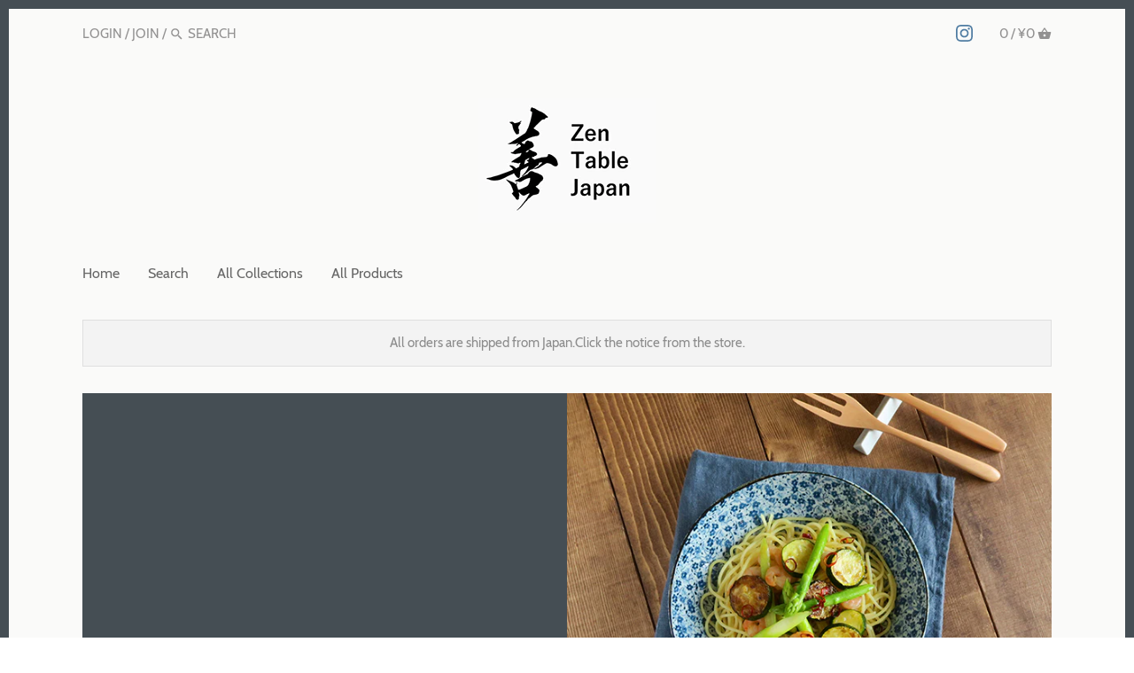

--- FILE ---
content_type: text/html; charset=utf-8
request_url: https://www.zentablejapan.com/collections/pasta-bowls
body_size: 27353
content:
<!doctype html>
<html class="no-js">
<head>
  <!-- Canopy v2.7.5 -->
  <meta charset="utf-8" />
  <meta name="viewport" content="width=device-width,initial-scale=1.0" />
  <meta name="theme-color" content="#d18310">
  <meta http-equiv="X-UA-Compatible" content="IE=edge,chrome=1">

  

  <title>
  Pasta Bowls &ndash; Zen Table Japan
  </title>

  

  <link rel="canonical" href="https://www.zentablejapan.com/collections/pasta-bowls" />

  


  <meta property="og:type" content="website" />
  <meta property="og:title" content="Pasta Bowls" />
  



<meta property="og:url" content="https://www.zentablejapan.com/collections/pasta-bowls" />
<meta property="og:site_name" content="Zen Table Japan" />

  


  <meta name="twitter:card" content="summary">



  <link href="//www.zentablejapan.com/cdn/shop/t/3/assets/styles.scss.css?v=174433402910344109531701748418" rel="stylesheet" type="text/css" media="all" />

  <script src="//ajax.googleapis.com/ajax/libs/jquery/1.9.1/jquery.min.js" type="text/javascript"></script>

  <script src="//www.zentablejapan.com/cdn/shopifycloud/storefront/assets/themes_support/option_selection-b017cd28.js" type="text/javascript"></script>
  <script src="//www.zentablejapan.com/cdn/shopifycloud/storefront/assets/themes_support/api.jquery-7ab1a3a4.js" type="text/javascript"></script>

  


  <script>window.performance && window.performance.mark && window.performance.mark('shopify.content_for_header.start');</script><meta name="google-site-verification" content="vR2PgSTQJUBj7tdrI_V-MPVfd-z3OqI2im5DPmn4HMI">
<meta id="shopify-digital-wallet" name="shopify-digital-wallet" content="/3019178097/digital_wallets/dialog">
<meta name="shopify-checkout-api-token" content="3caf4d41d7326d91d8e0c892037ba460">
<meta id="in-context-paypal-metadata" data-shop-id="3019178097" data-venmo-supported="false" data-environment="production" data-locale="en_US" data-paypal-v4="true" data-currency="JPY">
<link rel="alternate" type="application/atom+xml" title="Feed" href="/collections/pasta-bowls.atom" />
<link rel="alternate" hreflang="x-default" href="https://www.zentablejapan.com/collections/pasta-bowls">
<link rel="alternate" hreflang="en" href="https://www.zentablejapan.com/collections/pasta-bowls">
<link rel="alternate" hreflang="en-HK" href="https://www.zentablejapan.com/en-hk/collections/pasta-bowls">
<link rel="alternate" type="application/json+oembed" href="https://www.zentablejapan.com/collections/pasta-bowls.oembed">
<script async="async" src="/checkouts/internal/preloads.js?locale=en-JP"></script>
<link rel="preconnect" href="https://shop.app" crossorigin="anonymous">
<script async="async" src="https://shop.app/checkouts/internal/preloads.js?locale=en-JP&shop_id=3019178097" crossorigin="anonymous"></script>
<script id="apple-pay-shop-capabilities" type="application/json">{"shopId":3019178097,"countryCode":"JP","currencyCode":"JPY","merchantCapabilities":["supports3DS"],"merchantId":"gid:\/\/shopify\/Shop\/3019178097","merchantName":"Zen Table Japan","requiredBillingContactFields":["postalAddress","email","phone"],"requiredShippingContactFields":["postalAddress","email","phone"],"shippingType":"shipping","supportedNetworks":["visa","masterCard","amex","jcb","discover"],"total":{"type":"pending","label":"Zen Table Japan","amount":"1.00"},"shopifyPaymentsEnabled":true,"supportsSubscriptions":true}</script>
<script id="shopify-features" type="application/json">{"accessToken":"3caf4d41d7326d91d8e0c892037ba460","betas":["rich-media-storefront-analytics"],"domain":"www.zentablejapan.com","predictiveSearch":true,"shopId":3019178097,"locale":"en"}</script>
<script>var Shopify = Shopify || {};
Shopify.shop = "zen-table-japan.myshopify.com";
Shopify.locale = "en";
Shopify.currency = {"active":"JPY","rate":"1.0"};
Shopify.country = "JP";
Shopify.theme = {"name":"Canopy","id":35156820081,"schema_name":"Canopy","schema_version":"2.7.5","theme_store_id":732,"role":"main"};
Shopify.theme.handle = "null";
Shopify.theme.style = {"id":null,"handle":null};
Shopify.cdnHost = "www.zentablejapan.com/cdn";
Shopify.routes = Shopify.routes || {};
Shopify.routes.root = "/";</script>
<script type="module">!function(o){(o.Shopify=o.Shopify||{}).modules=!0}(window);</script>
<script>!function(o){function n(){var o=[];function n(){o.push(Array.prototype.slice.apply(arguments))}return n.q=o,n}var t=o.Shopify=o.Shopify||{};t.loadFeatures=n(),t.autoloadFeatures=n()}(window);</script>
<script>
  window.ShopifyPay = window.ShopifyPay || {};
  window.ShopifyPay.apiHost = "shop.app\/pay";
  window.ShopifyPay.redirectState = null;
</script>
<script id="shop-js-analytics" type="application/json">{"pageType":"collection"}</script>
<script defer="defer" async type="module" src="//www.zentablejapan.com/cdn/shopifycloud/shop-js/modules/v2/client.init-shop-cart-sync_BdyHc3Nr.en.esm.js"></script>
<script defer="defer" async type="module" src="//www.zentablejapan.com/cdn/shopifycloud/shop-js/modules/v2/chunk.common_Daul8nwZ.esm.js"></script>
<script type="module">
  await import("//www.zentablejapan.com/cdn/shopifycloud/shop-js/modules/v2/client.init-shop-cart-sync_BdyHc3Nr.en.esm.js");
await import("//www.zentablejapan.com/cdn/shopifycloud/shop-js/modules/v2/chunk.common_Daul8nwZ.esm.js");

  window.Shopify.SignInWithShop?.initShopCartSync?.({"fedCMEnabled":true,"windoidEnabled":true});

</script>
<script>
  window.Shopify = window.Shopify || {};
  if (!window.Shopify.featureAssets) window.Shopify.featureAssets = {};
  window.Shopify.featureAssets['shop-js'] = {"shop-cart-sync":["modules/v2/client.shop-cart-sync_QYOiDySF.en.esm.js","modules/v2/chunk.common_Daul8nwZ.esm.js"],"init-fed-cm":["modules/v2/client.init-fed-cm_DchLp9rc.en.esm.js","modules/v2/chunk.common_Daul8nwZ.esm.js"],"shop-button":["modules/v2/client.shop-button_OV7bAJc5.en.esm.js","modules/v2/chunk.common_Daul8nwZ.esm.js"],"init-windoid":["modules/v2/client.init-windoid_DwxFKQ8e.en.esm.js","modules/v2/chunk.common_Daul8nwZ.esm.js"],"shop-cash-offers":["modules/v2/client.shop-cash-offers_DWtL6Bq3.en.esm.js","modules/v2/chunk.common_Daul8nwZ.esm.js","modules/v2/chunk.modal_CQq8HTM6.esm.js"],"shop-toast-manager":["modules/v2/client.shop-toast-manager_CX9r1SjA.en.esm.js","modules/v2/chunk.common_Daul8nwZ.esm.js"],"init-shop-email-lookup-coordinator":["modules/v2/client.init-shop-email-lookup-coordinator_UhKnw74l.en.esm.js","modules/v2/chunk.common_Daul8nwZ.esm.js"],"pay-button":["modules/v2/client.pay-button_DzxNnLDY.en.esm.js","modules/v2/chunk.common_Daul8nwZ.esm.js"],"avatar":["modules/v2/client.avatar_BTnouDA3.en.esm.js"],"init-shop-cart-sync":["modules/v2/client.init-shop-cart-sync_BdyHc3Nr.en.esm.js","modules/v2/chunk.common_Daul8nwZ.esm.js"],"shop-login-button":["modules/v2/client.shop-login-button_D8B466_1.en.esm.js","modules/v2/chunk.common_Daul8nwZ.esm.js","modules/v2/chunk.modal_CQq8HTM6.esm.js"],"init-customer-accounts-sign-up":["modules/v2/client.init-customer-accounts-sign-up_C8fpPm4i.en.esm.js","modules/v2/client.shop-login-button_D8B466_1.en.esm.js","modules/v2/chunk.common_Daul8nwZ.esm.js","modules/v2/chunk.modal_CQq8HTM6.esm.js"],"init-shop-for-new-customer-accounts":["modules/v2/client.init-shop-for-new-customer-accounts_CVTO0Ztu.en.esm.js","modules/v2/client.shop-login-button_D8B466_1.en.esm.js","modules/v2/chunk.common_Daul8nwZ.esm.js","modules/v2/chunk.modal_CQq8HTM6.esm.js"],"init-customer-accounts":["modules/v2/client.init-customer-accounts_dRgKMfrE.en.esm.js","modules/v2/client.shop-login-button_D8B466_1.en.esm.js","modules/v2/chunk.common_Daul8nwZ.esm.js","modules/v2/chunk.modal_CQq8HTM6.esm.js"],"shop-follow-button":["modules/v2/client.shop-follow-button_CkZpjEct.en.esm.js","modules/v2/chunk.common_Daul8nwZ.esm.js","modules/v2/chunk.modal_CQq8HTM6.esm.js"],"lead-capture":["modules/v2/client.lead-capture_BntHBhfp.en.esm.js","modules/v2/chunk.common_Daul8nwZ.esm.js","modules/v2/chunk.modal_CQq8HTM6.esm.js"],"checkout-modal":["modules/v2/client.checkout-modal_CfxcYbTm.en.esm.js","modules/v2/chunk.common_Daul8nwZ.esm.js","modules/v2/chunk.modal_CQq8HTM6.esm.js"],"shop-login":["modules/v2/client.shop-login_Da4GZ2H6.en.esm.js","modules/v2/chunk.common_Daul8nwZ.esm.js","modules/v2/chunk.modal_CQq8HTM6.esm.js"],"payment-terms":["modules/v2/client.payment-terms_MV4M3zvL.en.esm.js","modules/v2/chunk.common_Daul8nwZ.esm.js","modules/v2/chunk.modal_CQq8HTM6.esm.js"]};
</script>
<script id="__st">var __st={"a":3019178097,"offset":32400,"reqid":"dc278247-7afe-48d1-94f7-88c00a7c3401-1769031377","pageurl":"www.zentablejapan.com\/collections\/pasta-bowls","u":"322b093b3607","p":"collection","rtyp":"collection","rid":76911149169};</script>
<script>window.ShopifyPaypalV4VisibilityTracking = true;</script>
<script id="captcha-bootstrap">!function(){'use strict';const t='contact',e='account',n='new_comment',o=[[t,t],['blogs',n],['comments',n],[t,'customer']],c=[[e,'customer_login'],[e,'guest_login'],[e,'recover_customer_password'],[e,'create_customer']],r=t=>t.map((([t,e])=>`form[action*='/${t}']:not([data-nocaptcha='true']) input[name='form_type'][value='${e}']`)).join(','),a=t=>()=>t?[...document.querySelectorAll(t)].map((t=>t.form)):[];function s(){const t=[...o],e=r(t);return a(e)}const i='password',u='form_key',d=['recaptcha-v3-token','g-recaptcha-response','h-captcha-response',i],f=()=>{try{return window.sessionStorage}catch{return}},m='__shopify_v',_=t=>t.elements[u];function p(t,e,n=!1){try{const o=window.sessionStorage,c=JSON.parse(o.getItem(e)),{data:r}=function(t){const{data:e,action:n}=t;return t[m]||n?{data:e,action:n}:{data:t,action:n}}(c);for(const[e,n]of Object.entries(r))t.elements[e]&&(t.elements[e].value=n);n&&o.removeItem(e)}catch(o){console.error('form repopulation failed',{error:o})}}const l='form_type',E='cptcha';function T(t){t.dataset[E]=!0}const w=window,h=w.document,L='Shopify',v='ce_forms',y='captcha';let A=!1;((t,e)=>{const n=(g='f06e6c50-85a8-45c8-87d0-21a2b65856fe',I='https://cdn.shopify.com/shopifycloud/storefront-forms-hcaptcha/ce_storefront_forms_captcha_hcaptcha.v1.5.2.iife.js',D={infoText:'Protected by hCaptcha',privacyText:'Privacy',termsText:'Terms'},(t,e,n)=>{const o=w[L][v],c=o.bindForm;if(c)return c(t,g,e,D).then(n);var r;o.q.push([[t,g,e,D],n]),r=I,A||(h.body.append(Object.assign(h.createElement('script'),{id:'captcha-provider',async:!0,src:r})),A=!0)});var g,I,D;w[L]=w[L]||{},w[L][v]=w[L][v]||{},w[L][v].q=[],w[L][y]=w[L][y]||{},w[L][y].protect=function(t,e){n(t,void 0,e),T(t)},Object.freeze(w[L][y]),function(t,e,n,w,h,L){const[v,y,A,g]=function(t,e,n){const i=e?o:[],u=t?c:[],d=[...i,...u],f=r(d),m=r(i),_=r(d.filter((([t,e])=>n.includes(e))));return[a(f),a(m),a(_),s()]}(w,h,L),I=t=>{const e=t.target;return e instanceof HTMLFormElement?e:e&&e.form},D=t=>v().includes(t);t.addEventListener('submit',(t=>{const e=I(t);if(!e)return;const n=D(e)&&!e.dataset.hcaptchaBound&&!e.dataset.recaptchaBound,o=_(e),c=g().includes(e)&&(!o||!o.value);(n||c)&&t.preventDefault(),c&&!n&&(function(t){try{if(!f())return;!function(t){const e=f();if(!e)return;const n=_(t);if(!n)return;const o=n.value;o&&e.removeItem(o)}(t);const e=Array.from(Array(32),(()=>Math.random().toString(36)[2])).join('');!function(t,e){_(t)||t.append(Object.assign(document.createElement('input'),{type:'hidden',name:u})),t.elements[u].value=e}(t,e),function(t,e){const n=f();if(!n)return;const o=[...t.querySelectorAll(`input[type='${i}']`)].map((({name:t})=>t)),c=[...d,...o],r={};for(const[a,s]of new FormData(t).entries())c.includes(a)||(r[a]=s);n.setItem(e,JSON.stringify({[m]:1,action:t.action,data:r}))}(t,e)}catch(e){console.error('failed to persist form',e)}}(e),e.submit())}));const S=(t,e)=>{t&&!t.dataset[E]&&(n(t,e.some((e=>e===t))),T(t))};for(const o of['focusin','change'])t.addEventListener(o,(t=>{const e=I(t);D(e)&&S(e,y())}));const B=e.get('form_key'),M=e.get(l),P=B&&M;t.addEventListener('DOMContentLoaded',(()=>{const t=y();if(P)for(const e of t)e.elements[l].value===M&&p(e,B);[...new Set([...A(),...v().filter((t=>'true'===t.dataset.shopifyCaptcha))])].forEach((e=>S(e,t)))}))}(h,new URLSearchParams(w.location.search),n,t,e,['guest_login'])})(!0,!0)}();</script>
<script integrity="sha256-4kQ18oKyAcykRKYeNunJcIwy7WH5gtpwJnB7kiuLZ1E=" data-source-attribution="shopify.loadfeatures" defer="defer" src="//www.zentablejapan.com/cdn/shopifycloud/storefront/assets/storefront/load_feature-a0a9edcb.js" crossorigin="anonymous"></script>
<script crossorigin="anonymous" defer="defer" src="//www.zentablejapan.com/cdn/shopifycloud/storefront/assets/shopify_pay/storefront-65b4c6d7.js?v=20250812"></script>
<script data-source-attribution="shopify.dynamic_checkout.dynamic.init">var Shopify=Shopify||{};Shopify.PaymentButton=Shopify.PaymentButton||{isStorefrontPortableWallets:!0,init:function(){window.Shopify.PaymentButton.init=function(){};var t=document.createElement("script");t.src="https://www.zentablejapan.com/cdn/shopifycloud/portable-wallets/latest/portable-wallets.en.js",t.type="module",document.head.appendChild(t)}};
</script>
<script data-source-attribution="shopify.dynamic_checkout.buyer_consent">
  function portableWalletsHideBuyerConsent(e){var t=document.getElementById("shopify-buyer-consent"),n=document.getElementById("shopify-subscription-policy-button");t&&n&&(t.classList.add("hidden"),t.setAttribute("aria-hidden","true"),n.removeEventListener("click",e))}function portableWalletsShowBuyerConsent(e){var t=document.getElementById("shopify-buyer-consent"),n=document.getElementById("shopify-subscription-policy-button");t&&n&&(t.classList.remove("hidden"),t.removeAttribute("aria-hidden"),n.addEventListener("click",e))}window.Shopify?.PaymentButton&&(window.Shopify.PaymentButton.hideBuyerConsent=portableWalletsHideBuyerConsent,window.Shopify.PaymentButton.showBuyerConsent=portableWalletsShowBuyerConsent);
</script>
<script data-source-attribution="shopify.dynamic_checkout.cart.bootstrap">document.addEventListener("DOMContentLoaded",(function(){function t(){return document.querySelector("shopify-accelerated-checkout-cart, shopify-accelerated-checkout")}if(t())Shopify.PaymentButton.init();else{new MutationObserver((function(e,n){t()&&(Shopify.PaymentButton.init(),n.disconnect())})).observe(document.body,{childList:!0,subtree:!0})}}));
</script>
<link id="shopify-accelerated-checkout-styles" rel="stylesheet" media="screen" href="https://www.zentablejapan.com/cdn/shopifycloud/portable-wallets/latest/accelerated-checkout-backwards-compat.css" crossorigin="anonymous">
<style id="shopify-accelerated-checkout-cart">
        #shopify-buyer-consent {
  margin-top: 1em;
  display: inline-block;
  width: 100%;
}

#shopify-buyer-consent.hidden {
  display: none;
}

#shopify-subscription-policy-button {
  background: none;
  border: none;
  padding: 0;
  text-decoration: underline;
  font-size: inherit;
  cursor: pointer;
}

#shopify-subscription-policy-button::before {
  box-shadow: none;
}

      </style>

<script>window.performance && window.performance.mark && window.performance.mark('shopify.content_for_header.end');</script>

  <script>
    document.documentElement.className = document.documentElement.className.replace('no-js', '');
    Shopify.money_format = "\u003cspan class=money\u003e¥{{amount_no_decimals}}\u003c\/span\u003e";
    window.theme = window.theme || {};
    theme.jQuery = jQuery;
    theme.money_container = 'span.theme-money';
    theme.money_format = "\u003cspan class=money\u003e¥{{amount_no_decimals}}\u003c\/span\u003e";
  </script>
<script>window.BOLD = window.BOLD || {};
    window.BOLD.common = window.BOLD.common || {};
    window.BOLD.common.Shopify = window.BOLD.common.Shopify || {};
    window.BOLD.common.Shopify.shop = {
        domain: 'www.zentablejapan.com',
        permanent_domain: 'zen-table-japan.myshopify.com',
        url: 'https://www.zentablejapan.com',
        secure_url: 'https://www.zentablejapan.com',
        money_format: "\u003cspan class=money\u003e¥{{amount_no_decimals}}\u003c\/span\u003e",
        currency: "JPY"
    };
    window.BOLD.common.Shopify.customer = {
        id: null,
        tags: null,
    };
    window.BOLD.common.Shopify.cart = {"note":null,"attributes":{},"original_total_price":0,"total_price":0,"total_discount":0,"total_weight":0.0,"item_count":0,"items":[],"requires_shipping":false,"currency":"JPY","items_subtotal_price":0,"cart_level_discount_applications":[],"checkout_charge_amount":0};
    window.BOLD.common.template = 'collection';window.BOLD.common.Shopify.formatMoney = function(money, format) {
        function n(t, e) {
            return "undefined" == typeof t ? e : t
        }
        function r(t, e, r, i) {
            if (e = n(e, 2),
            r = n(r, ","),
            i = n(i, "."),
            isNaN(t) || null == t)
                return 0;
            t = (t / 100).toFixed(e);
            var o = t.split(".")
              , a = o[0].replace(/(\d)(?=(\d\d\d)+(?!\d))/g, "$1" + r)
              , s = o[1] ? i + o[1] : "";
            return a + s
        }
        "string" == typeof money && (money = money.replace(".", ""));
        var i = ""
          , o = /\{\{\s*(\w+)\s*\}\}/
          , a = format || window.BOLD.common.Shopify.shop.money_format || window.Shopify.money_format || "$ {{ amount }}";
        switch (a.match(o)[1]) {
            case "amount":
                i = r(money, 2);
                break;
            case "amount_no_decimals":
                i = r(money, 0);
                break;
            case "amount_with_comma_separator":
                i = r(money, 2, ".", ",");
                break;
            case "amount_no_decimals_with_comma_separator":
                i = r(money, 0, ".", ",");
                break;
            case "amount_with_space_separator":
                i = r(money, 2, ".", " ");
                break;
            case "amount_no_decimals_with_space_separator":
                i = r(money, 0, ".", " ");
                break;
        }
        return a.replace(o, i);
    };
    window.BOLD.common.Shopify.saveProduct = function (handle, product) {
        if (typeof handle === 'string' && typeof window.BOLD.common.Shopify.products[handle] === 'undefined') {
            if (typeof product === 'number') {
                window.BOLD.common.Shopify.handles[product] = handle;
                product = { id: product };
            }
            window.BOLD.common.Shopify.products[handle] = product;
        }
    };
    window.BOLD.common.Shopify.saveVariant = function (variant_id, variant) {
        if (typeof variant_id === 'number' && typeof window.BOLD.common.Shopify.variants[variant_id] === 'undefined') {
            window.BOLD.common.Shopify.variants[variant_id] = variant;
        }
    };window.BOLD.common.Shopify.products = window.BOLD.common.Shopify.products || {};
    window.BOLD.common.Shopify.variants = window.BOLD.common.Shopify.variants || {};
    window.BOLD.common.Shopify.handles = window.BOLD.common.Shopify.handles || {};window.BOLD.common.Shopify.saveProduct(null, null);window.BOLD.common.Shopify.saveProduct("yohen-dark-blue-pasta-bowls-set-of-2", 2251271274609);window.BOLD.common.Shopify.saveVariant(20722224201841, { product_id: 2251271274609, product_handle: "yohen-dark-blue-pasta-bowls-set-of-2", price: 320000, group_id: '', csp_metafield: {}});window.BOLD.common.Shopify.saveProduct("blue-and-white-checkered-pasta-bowl", 1474793963633);window.BOLD.common.Shopify.saveVariant(13090266644593, { product_id: 1474793963633, product_handle: "blue-and-white-checkered-pasta-bowl", price: 160000, group_id: '', csp_metafield: {}});window.BOLD.common.Shopify.saveProduct("kokuyou-black-shallow-pasta-bowl-small", 1956373823601);window.BOLD.common.Shopify.saveVariant(19709617209457, { product_id: 1956373823601, product_handle: "kokuyou-black-shallow-pasta-bowl-small", price: 162000, group_id: '', csp_metafield: {}});window.BOLD.common.Shopify.saveProduct("27-oz-stylish-pasta-bowl-set-of-2-yuzu-tenmoku-black", 1670149111921);window.BOLD.common.Shopify.saveVariant(16008849948785, { product_id: 1670149111921, product_handle: "27-oz-stylish-pasta-bowl-set-of-2-yuzu-tenmoku-black", price: 340000, group_id: '', csp_metafield: {}});window.BOLD.common.Shopify.saveProduct("yuteki-black-and-white-pasta-bowl-set-of-4-zebra", 2107483062385);window.BOLD.common.Shopify.saveVariant(20279322378353, { product_id: 2107483062385, product_handle: "yuteki-black-and-white-pasta-bowl-set-of-4-zebra", price: 599800, group_id: '', csp_metafield: {}});window.BOLD.common.Shopify.saveProduct("blue-arabesque-pasta-bowl-large", 1564166324337);window.BOLD.common.Shopify.saveVariant(14279092732017, { product_id: 1564166324337, product_handle: "blue-arabesque-pasta-bowl-large", price: 160000, group_id: '', csp_metafield: {}});window.BOLD.common.Shopify.saveProduct("porcelain-pasta-bowl-set-of-2-off-white", 1568831733873);window.BOLD.common.Shopify.saveVariant(14343766278257, { product_id: 1568831733873, product_handle: "porcelain-pasta-bowl-set-of-2-off-white", price: 150000, group_id: '', csp_metafield: {}});window.BOLD.common.Shopify.saveProduct("9-4-white-shallow-pasta-bowl-large", 1956401545329);window.BOLD.common.Shopify.saveVariant(19709879484529, { product_id: 1956401545329, product_handle: "9-4-white-shallow-pasta-bowl-large", price: 280000, group_id: '', csp_metafield: {}});window.BOLD.common.Shopify.saveProduct("8-8-brown-pasta-bowl", 1958685081713);window.BOLD.common.Shopify.saveVariant(19740001009777, { product_id: 1958685081713, product_handle: "8-8-brown-pasta-bowl", price: 230000, group_id: '', csp_metafield: {}});window.BOLD.common.Shopify.saveProduct("kokuyou-9-4-black-shallow-pasta-bowl-large", 1956357963889);window.BOLD.common.Shopify.saveVariant(19709512974449, { product_id: 1956357963889, product_handle: "kokuyou-9-4-black-shallow-pasta-bowl-large", price: 210000, group_id: '', csp_metafield: {}});window.BOLD.common.Shopify.saveProduct("white-shallow-pasta-bowl-small", 1956417044593);window.BOLD.common.Shopify.saveVariant(19710066393201, { product_id: 1956417044593, product_handle: "white-shallow-pasta-bowl-small", price: 240000, group_id: '', csp_metafield: {}});window.BOLD.common.Shopify.saveProduct("9-4-brown-pasta-bowl-made-in-japan", 1958673875057);window.BOLD.common.Shopify.saveVariant(19739921547377, { product_id: 1958673875057, product_handle: "9-4-brown-pasta-bowl-made-in-japan", price: 310000, group_id: '', csp_metafield: {}});window.BOLD.common.Shopify.saveProduct("hana-rhythm-pasta-bowl-and-mug-set-blue-and-red", 2006391947377);window.BOLD.common.Shopify.saveVariant(19998009163889, { product_id: 2006391947377, product_handle: "hana-rhythm-pasta-bowl-and-mug-set-blue-and-red", price: 550000, group_id: '', csp_metafield: {}});window.BOLD.common.Shopify.saveProduct("corsage-rose-pasta-bowls-set-of-2-pink-and-cream", 2009610518641);window.BOLD.common.Shopify.saveVariant(20012460900465, { product_id: 2009610518641, product_handle: "corsage-rose-pasta-bowls-set-of-2-pink-and-cream", price: 280000, group_id: '', csp_metafield: {}});window.BOLD.common.Shopify.saveProduct("hana-rhythm-pasta-bowls-set-of-5-blue-and-red", 2009590595697);window.BOLD.common.Shopify.saveVariant(20012359876721, { product_id: 2009590595697, product_handle: "hana-rhythm-pasta-bowls-set-of-5-blue-and-red", price: 550000, group_id: '', csp_metafield: {}});window.BOLD.common.Shopify.saveProduct("ichimatchu-blue-and-white-checkered-pasta-bowls-set-of-5", 2002056872049);window.BOLD.common.Shopify.saveVariant(19983486746737, { product_id: 2002056872049, product_handle: "ichimatchu-blue-and-white-checkered-pasta-bowls-set-of-5", price: 550000, group_id: '', csp_metafield: {}});window.BOLD.common.Shopify.saveProduct("black-and-white-pasta-bowls-set-of-2-croce", 2004745977969);window.BOLD.common.Shopify.saveVariant(19992532090993, { product_id: 2004745977969, product_handle: "black-and-white-pasta-bowls-set-of-2-croce", price: 280000, group_id: '', csp_metafield: {}});window.BOLD.common.Shopify.saveProduct("5-piece-black-and-white-pasta-bowl-set-croce", 2005536112753);window.BOLD.common.Shopify.saveVariant(19995635187825, { product_id: 2005536112753, product_handle: "5-piece-black-and-white-pasta-bowl-set-croce", price: 550000, group_id: '', csp_metafield: {}});window.BOLD.common.Shopify.saveProduct("nova-black-and-white-pasta-bowls-set-of-5-stripes-and-polka-dots", 2005560361073);window.BOLD.common.Shopify.saveVariant(19995740274801, { product_id: 2005560361073, product_handle: "nova-black-and-white-pasta-bowls-set-of-5-stripes-and-polka-dots", price: 550000, group_id: '', csp_metafield: {}});window.BOLD.common.Shopify.saveProduct("black-and-white-pasta-bowls-set-of-2", 2005573206129);window.BOLD.common.Shopify.saveVariant(19995791294577, { product_id: 2005573206129, product_handle: "black-and-white-pasta-bowls-set-of-2", price: 280000, group_id: '', csp_metafield: {}});window.BOLD.common.Shopify.saveProduct("zellij-5-piece-black-and-white-pasta-bowl-set", 2005599780977);window.BOLD.common.Shopify.saveVariant(19995921318001, { product_id: 2005599780977, product_handle: "zellij-5-piece-black-and-white-pasta-bowl-set", price: 550000, group_id: '', csp_metafield: {}});window.BOLD.common.Shopify.saveProduct("hana-rhythm-pasta-bowl-and-5-piece-appetizer-bowl-set-blue-and-red", 2006386442353);window.BOLD.common.Shopify.saveVariant(19997993894001, { product_id: 2006386442353, product_handle: "hana-rhythm-pasta-bowl-and-5-piece-appetizer-bowl-set-blue-and-red", price: 480000, group_id: '', csp_metafield: {}});window.BOLD.common.Shopify.saveProduct("corsage-rose-pasta-bowls-set-of-5-pink-and-cream", 2009622544497);window.BOLD.common.Shopify.saveVariant(20012518932593, { product_id: 2009622544497, product_handle: "corsage-rose-pasta-bowls-set-of-5-pink-and-cream", price: 480000, group_id: '', csp_metafield: {}});window.BOLD.common.Shopify.saveProduct("cream-pasta-bowl-set-of-4-spiral", 2108153888881);window.BOLD.common.Shopify.saveVariant(20281005572209, { product_id: 2108153888881, product_handle: "cream-pasta-bowl-set-of-4-spiral", price: 230000, group_id: '', csp_metafield: {}});window.BOLD.common.Shopify.saveProduct("tobikanna-pasta-bowls-set-of-2-navy-blue", 4010974609521);window.BOLD.common.Shopify.saveVariant(29533293084785, { product_id: 4010974609521, product_handle: "tobikanna-pasta-bowls-set-of-2-navy-blue", price: 240000, group_id: '', csp_metafield: {}});window.BOLD.common.Shopify.saveProduct("tobikanna-pasta-bowls-set-of-2-brown", 4010983391345);window.BOLD.common.Shopify.saveVariant(29533310058609, { product_id: 4010983391345, product_handle: "tobikanna-pasta-bowls-set-of-2-brown", price: 240000, group_id: '', csp_metafield: {}});window.BOLD.common.Shopify.saveProduct("ajiromon-blue-and-white-bowl", 4016921968753);window.BOLD.common.Shopify.saveVariant(29549897678961, { product_id: 4016921968753, product_handle: "ajiromon-blue-and-white-bowl", price: 170000, group_id: '', csp_metafield: {}});window.BOLD.common.Shopify.saveProduct("torama-aizen-8-7-pasta-bowls-set-of-2-blue-and-white", 4358481051761);window.BOLD.common.Shopify.saveVariant(31233499201649, { product_id: 4358481051761, product_handle: "torama-aizen-8-7-pasta-bowls-set-of-2-blue-and-white", price: 460000, group_id: '', csp_metafield: {}});window.BOLD.common.Shopify.saveProduct("aizen-8-7-stripe-pasta-bowls-set-of-2-blue-and-white", 4358488424561);window.BOLD.common.Shopify.saveVariant(31233525907569, { product_id: 4358488424561, product_handle: "aizen-8-7-stripe-pasta-bowls-set-of-2-blue-and-white", price: 460000, group_id: '', csp_metafield: {}});window.BOLD.common.Shopify.metafields = window.BOLD.common.Shopify.metafields || {};window.BOLD.common.Shopify.metafields["bold_rp"] = {};</script><meta property="og:image" content="https://cdn.shopify.com/s/files/1/0030/1917/8097/collections/IMG_6999.jpg?v=1536226621" />
<meta property="og:image:secure_url" content="https://cdn.shopify.com/s/files/1/0030/1917/8097/collections/IMG_6999.jpg?v=1536226621" />
<meta property="og:image:width" content="600" />
<meta property="og:image:height" content="450" />
<meta property="og:image:alt" content="Pasta Bowls" />
<link href="https://monorail-edge.shopifysvc.com" rel="dns-prefetch">
<script>(function(){if ("sendBeacon" in navigator && "performance" in window) {try {var session_token_from_headers = performance.getEntriesByType('navigation')[0].serverTiming.find(x => x.name == '_s').description;} catch {var session_token_from_headers = undefined;}var session_cookie_matches = document.cookie.match(/_shopify_s=([^;]*)/);var session_token_from_cookie = session_cookie_matches && session_cookie_matches.length === 2 ? session_cookie_matches[1] : "";var session_token = session_token_from_headers || session_token_from_cookie || "";function handle_abandonment_event(e) {var entries = performance.getEntries().filter(function(entry) {return /monorail-edge.shopifysvc.com/.test(entry.name);});if (!window.abandonment_tracked && entries.length === 0) {window.abandonment_tracked = true;var currentMs = Date.now();var navigation_start = performance.timing.navigationStart;var payload = {shop_id: 3019178097,url: window.location.href,navigation_start,duration: currentMs - navigation_start,session_token,page_type: "collection"};window.navigator.sendBeacon("https://monorail-edge.shopifysvc.com/v1/produce", JSON.stringify({schema_id: "online_store_buyer_site_abandonment/1.1",payload: payload,metadata: {event_created_at_ms: currentMs,event_sent_at_ms: currentMs}}));}}window.addEventListener('pagehide', handle_abandonment_event);}}());</script>
<script id="web-pixels-manager-setup">(function e(e,d,r,n,o){if(void 0===o&&(o={}),!Boolean(null===(a=null===(i=window.Shopify)||void 0===i?void 0:i.analytics)||void 0===a?void 0:a.replayQueue)){var i,a;window.Shopify=window.Shopify||{};var t=window.Shopify;t.analytics=t.analytics||{};var s=t.analytics;s.replayQueue=[],s.publish=function(e,d,r){return s.replayQueue.push([e,d,r]),!0};try{self.performance.mark("wpm:start")}catch(e){}var l=function(){var e={modern:/Edge?\/(1{2}[4-9]|1[2-9]\d|[2-9]\d{2}|\d{4,})\.\d+(\.\d+|)|Firefox\/(1{2}[4-9]|1[2-9]\d|[2-9]\d{2}|\d{4,})\.\d+(\.\d+|)|Chrom(ium|e)\/(9{2}|\d{3,})\.\d+(\.\d+|)|(Maci|X1{2}).+ Version\/(15\.\d+|(1[6-9]|[2-9]\d|\d{3,})\.\d+)([,.]\d+|)( \(\w+\)|)( Mobile\/\w+|) Safari\/|Chrome.+OPR\/(9{2}|\d{3,})\.\d+\.\d+|(CPU[ +]OS|iPhone[ +]OS|CPU[ +]iPhone|CPU IPhone OS|CPU iPad OS)[ +]+(15[._]\d+|(1[6-9]|[2-9]\d|\d{3,})[._]\d+)([._]\d+|)|Android:?[ /-](13[3-9]|1[4-9]\d|[2-9]\d{2}|\d{4,})(\.\d+|)(\.\d+|)|Android.+Firefox\/(13[5-9]|1[4-9]\d|[2-9]\d{2}|\d{4,})\.\d+(\.\d+|)|Android.+Chrom(ium|e)\/(13[3-9]|1[4-9]\d|[2-9]\d{2}|\d{4,})\.\d+(\.\d+|)|SamsungBrowser\/([2-9]\d|\d{3,})\.\d+/,legacy:/Edge?\/(1[6-9]|[2-9]\d|\d{3,})\.\d+(\.\d+|)|Firefox\/(5[4-9]|[6-9]\d|\d{3,})\.\d+(\.\d+|)|Chrom(ium|e)\/(5[1-9]|[6-9]\d|\d{3,})\.\d+(\.\d+|)([\d.]+$|.*Safari\/(?![\d.]+ Edge\/[\d.]+$))|(Maci|X1{2}).+ Version\/(10\.\d+|(1[1-9]|[2-9]\d|\d{3,})\.\d+)([,.]\d+|)( \(\w+\)|)( Mobile\/\w+|) Safari\/|Chrome.+OPR\/(3[89]|[4-9]\d|\d{3,})\.\d+\.\d+|(CPU[ +]OS|iPhone[ +]OS|CPU[ +]iPhone|CPU IPhone OS|CPU iPad OS)[ +]+(10[._]\d+|(1[1-9]|[2-9]\d|\d{3,})[._]\d+)([._]\d+|)|Android:?[ /-](13[3-9]|1[4-9]\d|[2-9]\d{2}|\d{4,})(\.\d+|)(\.\d+|)|Mobile Safari.+OPR\/([89]\d|\d{3,})\.\d+\.\d+|Android.+Firefox\/(13[5-9]|1[4-9]\d|[2-9]\d{2}|\d{4,})\.\d+(\.\d+|)|Android.+Chrom(ium|e)\/(13[3-9]|1[4-9]\d|[2-9]\d{2}|\d{4,})\.\d+(\.\d+|)|Android.+(UC? ?Browser|UCWEB|U3)[ /]?(15\.([5-9]|\d{2,})|(1[6-9]|[2-9]\d|\d{3,})\.\d+)\.\d+|SamsungBrowser\/(5\.\d+|([6-9]|\d{2,})\.\d+)|Android.+MQ{2}Browser\/(14(\.(9|\d{2,})|)|(1[5-9]|[2-9]\d|\d{3,})(\.\d+|))(\.\d+|)|K[Aa][Ii]OS\/(3\.\d+|([4-9]|\d{2,})\.\d+)(\.\d+|)/},d=e.modern,r=e.legacy,n=navigator.userAgent;return n.match(d)?"modern":n.match(r)?"legacy":"unknown"}(),u="modern"===l?"modern":"legacy",c=(null!=n?n:{modern:"",legacy:""})[u],f=function(e){return[e.baseUrl,"/wpm","/b",e.hashVersion,"modern"===e.buildTarget?"m":"l",".js"].join("")}({baseUrl:d,hashVersion:r,buildTarget:u}),m=function(e){var d=e.version,r=e.bundleTarget,n=e.surface,o=e.pageUrl,i=e.monorailEndpoint;return{emit:function(e){var a=e.status,t=e.errorMsg,s=(new Date).getTime(),l=JSON.stringify({metadata:{event_sent_at_ms:s},events:[{schema_id:"web_pixels_manager_load/3.1",payload:{version:d,bundle_target:r,page_url:o,status:a,surface:n,error_msg:t},metadata:{event_created_at_ms:s}}]});if(!i)return console&&console.warn&&console.warn("[Web Pixels Manager] No Monorail endpoint provided, skipping logging."),!1;try{return self.navigator.sendBeacon.bind(self.navigator)(i,l)}catch(e){}var u=new XMLHttpRequest;try{return u.open("POST",i,!0),u.setRequestHeader("Content-Type","text/plain"),u.send(l),!0}catch(e){return console&&console.warn&&console.warn("[Web Pixels Manager] Got an unhandled error while logging to Monorail."),!1}}}}({version:r,bundleTarget:l,surface:e.surface,pageUrl:self.location.href,monorailEndpoint:e.monorailEndpoint});try{o.browserTarget=l,function(e){var d=e.src,r=e.async,n=void 0===r||r,o=e.onload,i=e.onerror,a=e.sri,t=e.scriptDataAttributes,s=void 0===t?{}:t,l=document.createElement("script"),u=document.querySelector("head"),c=document.querySelector("body");if(l.async=n,l.src=d,a&&(l.integrity=a,l.crossOrigin="anonymous"),s)for(var f in s)if(Object.prototype.hasOwnProperty.call(s,f))try{l.dataset[f]=s[f]}catch(e){}if(o&&l.addEventListener("load",o),i&&l.addEventListener("error",i),u)u.appendChild(l);else{if(!c)throw new Error("Did not find a head or body element to append the script");c.appendChild(l)}}({src:f,async:!0,onload:function(){if(!function(){var e,d;return Boolean(null===(d=null===(e=window.Shopify)||void 0===e?void 0:e.analytics)||void 0===d?void 0:d.initialized)}()){var d=window.webPixelsManager.init(e)||void 0;if(d){var r=window.Shopify.analytics;r.replayQueue.forEach((function(e){var r=e[0],n=e[1],o=e[2];d.publishCustomEvent(r,n,o)})),r.replayQueue=[],r.publish=d.publishCustomEvent,r.visitor=d.visitor,r.initialized=!0}}},onerror:function(){return m.emit({status:"failed",errorMsg:"".concat(f," has failed to load")})},sri:function(e){var d=/^sha384-[A-Za-z0-9+/=]+$/;return"string"==typeof e&&d.test(e)}(c)?c:"",scriptDataAttributes:o}),m.emit({status:"loading"})}catch(e){m.emit({status:"failed",errorMsg:(null==e?void 0:e.message)||"Unknown error"})}}})({shopId: 3019178097,storefrontBaseUrl: "https://www.zentablejapan.com",extensionsBaseUrl: "https://extensions.shopifycdn.com/cdn/shopifycloud/web-pixels-manager",monorailEndpoint: "https://monorail-edge.shopifysvc.com/unstable/produce_batch",surface: "storefront-renderer",enabledBetaFlags: ["2dca8a86"],webPixelsConfigList: [{"id":"585564345","configuration":"{\"config\":\"{\\\"pixel_id\\\":\\\"GT-NCN4XM4J\\\",\\\"target_country\\\":\\\"JP\\\",\\\"gtag_events\\\":[{\\\"type\\\":\\\"view_item\\\",\\\"action_label\\\":\\\"MC-RSB7CBTV23\\\"},{\\\"type\\\":\\\"purchase\\\",\\\"action_label\\\":\\\"MC-RSB7CBTV23\\\"},{\\\"type\\\":\\\"page_view\\\",\\\"action_label\\\":\\\"MC-RSB7CBTV23\\\"}],\\\"enable_monitoring_mode\\\":false}\"}","eventPayloadVersion":"v1","runtimeContext":"OPEN","scriptVersion":"b2a88bafab3e21179ed38636efcd8a93","type":"APP","apiClientId":1780363,"privacyPurposes":[],"dataSharingAdjustments":{"protectedCustomerApprovalScopes":["read_customer_address","read_customer_email","read_customer_name","read_customer_personal_data","read_customer_phone"]}},{"id":"114819257","configuration":"{\"pixel_id\":\"381275996486173\",\"pixel_type\":\"facebook_pixel\",\"metaapp_system_user_token\":\"-\"}","eventPayloadVersion":"v1","runtimeContext":"OPEN","scriptVersion":"ca16bc87fe92b6042fbaa3acc2fbdaa6","type":"APP","apiClientId":2329312,"privacyPurposes":["ANALYTICS","MARKETING","SALE_OF_DATA"],"dataSharingAdjustments":{"protectedCustomerApprovalScopes":["read_customer_address","read_customer_email","read_customer_name","read_customer_personal_data","read_customer_phone"]}},{"id":"56426681","eventPayloadVersion":"v1","runtimeContext":"LAX","scriptVersion":"1","type":"CUSTOM","privacyPurposes":["MARKETING"],"name":"Meta pixel (migrated)"},{"id":"87589049","eventPayloadVersion":"v1","runtimeContext":"LAX","scriptVersion":"1","type":"CUSTOM","privacyPurposes":["ANALYTICS"],"name":"Google Analytics tag (migrated)"},{"id":"shopify-app-pixel","configuration":"{}","eventPayloadVersion":"v1","runtimeContext":"STRICT","scriptVersion":"0450","apiClientId":"shopify-pixel","type":"APP","privacyPurposes":["ANALYTICS","MARKETING"]},{"id":"shopify-custom-pixel","eventPayloadVersion":"v1","runtimeContext":"LAX","scriptVersion":"0450","apiClientId":"shopify-pixel","type":"CUSTOM","privacyPurposes":["ANALYTICS","MARKETING"]}],isMerchantRequest: false,initData: {"shop":{"name":"Zen Table Japan","paymentSettings":{"currencyCode":"JPY"},"myshopifyDomain":"zen-table-japan.myshopify.com","countryCode":"JP","storefrontUrl":"https:\/\/www.zentablejapan.com"},"customer":null,"cart":null,"checkout":null,"productVariants":[],"purchasingCompany":null},},"https://www.zentablejapan.com/cdn","fcfee988w5aeb613cpc8e4bc33m6693e112",{"modern":"","legacy":""},{"shopId":"3019178097","storefrontBaseUrl":"https:\/\/www.zentablejapan.com","extensionBaseUrl":"https:\/\/extensions.shopifycdn.com\/cdn\/shopifycloud\/web-pixels-manager","surface":"storefront-renderer","enabledBetaFlags":"[\"2dca8a86\"]","isMerchantRequest":"false","hashVersion":"fcfee988w5aeb613cpc8e4bc33m6693e112","publish":"custom","events":"[[\"page_viewed\",{}],[\"collection_viewed\",{\"collection\":{\"id\":\"76911149169\",\"title\":\"Pasta Bowls\",\"productVariants\":[{\"price\":{\"amount\":3200.0,\"currencyCode\":\"JPY\"},\"product\":{\"title\":\"Yohen Dark Blue Pasta Bowls Set of 2\",\"vendor\":\"Zen Table Japan\",\"id\":\"2251271274609\",\"untranslatedTitle\":\"Yohen Dark Blue Pasta Bowls Set of 2\",\"url\":\"\/products\/yohen-dark-blue-pasta-bowls-set-of-2\",\"type\":\"\"},\"id\":\"20722224201841\",\"image\":{\"src\":\"\/\/www.zentablejapan.com\/cdn\/shop\/products\/snset0020-1.jpg?v=1549548283\"},\"sku\":\"snset0020\",\"title\":\"Default Title\",\"untranslatedTitle\":\"Default Title\"},{\"price\":{\"amount\":1600.0,\"currencyCode\":\"JPY\"},\"product\":{\"title\":\"Blue and White Checkered Pasta Bowl\",\"vendor\":\"Zen Table Japan\",\"id\":\"1474793963633\",\"untranslatedTitle\":\"Blue and White Checkered Pasta Bowl\",\"url\":\"\/products\/blue-and-white-checkered-pasta-bowl\",\"type\":\"\"},\"id\":\"13090266644593\",\"image\":{\"src\":\"\/\/www.zentablejapan.com\/cdn\/shop\/products\/snbol0002.jpg?v=1535934228\"},\"sku\":\"snbol0002\",\"title\":\"Default Title\",\"untranslatedTitle\":\"Default Title\"},{\"price\":{\"amount\":1620.0,\"currencyCode\":\"JPY\"},\"product\":{\"title\":\"Kokuyou Black Shallow Pasta Bowl - Small\",\"vendor\":\"Zen Table Japan\",\"id\":\"1956373823601\",\"untranslatedTitle\":\"Kokuyou Black Shallow Pasta Bowl - Small\",\"url\":\"\/products\/kokuyou-black-shallow-pasta-bowl-small\",\"type\":\"\"},\"id\":\"19709617209457\",\"image\":{\"src\":\"\/\/www.zentablejapan.com\/cdn\/shop\/products\/ymdo0010.jpg?v=1543069278\"},\"sku\":\"ymdo0010\",\"title\":\"Default Title\",\"untranslatedTitle\":\"Default Title\"},{\"price\":{\"amount\":3400.0,\"currencyCode\":\"JPY\"},\"product\":{\"title\":\"27 oz Stylish Pasta Bowl Set of 2 Yuzu Tenmoku Black\",\"vendor\":\"Zen Table Japan\",\"id\":\"1670149111921\",\"untranslatedTitle\":\"27 oz Stylish Pasta Bowl Set of 2 Yuzu Tenmoku Black\",\"url\":\"\/products\/27-oz-stylish-pasta-bowl-set-of-2-yuzu-tenmoku-black\",\"type\":\"\"},\"id\":\"16008849948785\",\"image\":{\"src\":\"\/\/www.zentablejapan.com\/cdn\/shop\/products\/snpllset0042-1.jpg?v=1539048315\"},\"sku\":\"snpllset0042\",\"title\":\"Default Title\",\"untranslatedTitle\":\"Default Title\"},{\"price\":{\"amount\":5998.0,\"currencyCode\":\"JPY\"},\"product\":{\"title\":\"Yuteki Black and White Pasta Bowl Set of 4 - Zebra\",\"vendor\":\"Zen Table Japan\",\"id\":\"2107483062385\",\"untranslatedTitle\":\"Yuteki Black and White Pasta Bowl Set of 4 - Zebra\",\"url\":\"\/products\/yuteki-black-and-white-pasta-bowl-set-of-4-zebra\",\"type\":\"\"},\"id\":\"20279322378353\",\"image\":{\"src\":\"\/\/www.zentablejapan.com\/cdn\/shop\/products\/ktset0026.jpg?v=1546265105\"},\"sku\":\"ktset0026\",\"title\":\"Default Title\",\"untranslatedTitle\":\"Default Title\"},{\"price\":{\"amount\":1600.0,\"currencyCode\":\"JPY\"},\"product\":{\"title\":\"Blue Arabesque Pasta Bowl - Large\",\"vendor\":\"Zen Table Japan\",\"id\":\"1564166324337\",\"untranslatedTitle\":\"Blue Arabesque Pasta Bowl - Large\",\"url\":\"\/products\/blue-arabesque-pasta-bowl-large\",\"type\":\"\"},\"id\":\"14279092732017\",\"image\":{\"src\":\"\/\/www.zentablejapan.com\/cdn\/shop\/products\/snbol0001.jpg?v=1537559757\"},\"sku\":\"snbol0001\",\"title\":\"Default Title\",\"untranslatedTitle\":\"Default Title\"},{\"price\":{\"amount\":1500.0,\"currencyCode\":\"JPY\"},\"product\":{\"title\":\"Porcelain Pasta Bowl Set of 2 - Ivory\",\"vendor\":\"Zen Table Japan\",\"id\":\"1568831733873\",\"untranslatedTitle\":\"Porcelain Pasta Bowl Set of 2 - Ivory\",\"url\":\"\/products\/porcelain-pasta-bowl-set-of-2-off-white\",\"type\":\"\"},\"id\":\"14343766278257\",\"image\":{\"src\":\"\/\/www.zentablejapan.com\/cdn\/shop\/products\/azset0010.jpg?v=1537662635\"},\"sku\":\"azset0010\",\"title\":\"Default Title\",\"untranslatedTitle\":\"Default Title\"},{\"price\":{\"amount\":2800.0,\"currencyCode\":\"JPY\"},\"product\":{\"title\":\"9.4\\\" White Shallow Pasta Bowl - Large\",\"vendor\":\"Zen Table Japan\",\"id\":\"1956401545329\",\"untranslatedTitle\":\"9.4\\\" White Shallow Pasta Bowl - Large\",\"url\":\"\/products\/9-4-white-shallow-pasta-bowl-large\",\"type\":\"\"},\"id\":\"19709879484529\",\"image\":{\"src\":\"\/\/www.zentablejapan.com\/cdn\/shop\/products\/ymdo0011.jpg?v=1543069422\"},\"sku\":\"ymdo0011\",\"title\":\"Default Title\",\"untranslatedTitle\":\"Default Title\"},{\"price\":{\"amount\":2300.0,\"currencyCode\":\"JPY\"},\"product\":{\"title\":\"Bizen 8.8\\\" Brown Pasta Bowl\",\"vendor\":\"Zen Table Japan\",\"id\":\"1958685081713\",\"untranslatedTitle\":\"Bizen 8.8\\\" Brown Pasta Bowl\",\"url\":\"\/products\/8-8-brown-pasta-bowl\",\"type\":\"\"},\"id\":\"19740001009777\",\"image\":{\"src\":\"\/\/www.zentablejapan.com\/cdn\/shop\/products\/ymdo0043.jpg?v=1543109229\"},\"sku\":\"ymdo0043\",\"title\":\"Default Title\",\"untranslatedTitle\":\"Default Title\"},{\"price\":{\"amount\":2100.0,\"currencyCode\":\"JPY\"},\"product\":{\"title\":\"Kokuyou 9.4\\\" Black Shallow Pasta Bowl - Large\",\"vendor\":\"Zen Table Japan\",\"id\":\"1956357963889\",\"untranslatedTitle\":\"Kokuyou 9.4\\\" Black Shallow Pasta Bowl - Large\",\"url\":\"\/products\/kokuyou-9-4-black-shallow-pasta-bowl-large\",\"type\":\"\"},\"id\":\"19709512974449\",\"image\":{\"src\":\"\/\/www.zentablejapan.com\/cdn\/shop\/products\/ymdo0009.jpg?v=1543069499\"},\"sku\":\"ymdo0009\",\"title\":\"Default Title\",\"untranslatedTitle\":\"Default Title\"},{\"price\":{\"amount\":2400.0,\"currencyCode\":\"JPY\"},\"product\":{\"title\":\"White Shallow Pasta Bowl - Small\",\"vendor\":\"Zen Table Japan\",\"id\":\"1956417044593\",\"untranslatedTitle\":\"White Shallow Pasta Bowl - Small\",\"url\":\"\/products\/white-shallow-pasta-bowl-small\",\"type\":\"\"},\"id\":\"19710066393201\",\"image\":{\"src\":\"\/\/www.zentablejapan.com\/cdn\/shop\/products\/ymdo0012.jpg?v=1543069646\"},\"sku\":\"ymdo0012\",\"title\":\"Default Title\",\"untranslatedTitle\":\"Default Title\"},{\"price\":{\"amount\":3100.0,\"currencyCode\":\"JPY\"},\"product\":{\"title\":\"Bizen 9.4\\\" Brown Pasta Bowl Made in Japan\",\"vendor\":\"Zen Table Japan\",\"id\":\"1958673875057\",\"untranslatedTitle\":\"Bizen 9.4\\\" Brown Pasta Bowl Made in Japan\",\"url\":\"\/products\/9-4-brown-pasta-bowl-made-in-japan\",\"type\":\"\"},\"id\":\"19739921547377\",\"image\":{\"src\":\"\/\/www.zentablejapan.com\/cdn\/shop\/products\/ymdo0042.jpg?v=1543109023\"},\"sku\":\"ymdo0042\",\"title\":\"Default Title\",\"untranslatedTitle\":\"Default Title\"},{\"price\":{\"amount\":5500.0,\"currencyCode\":\"JPY\"},\"product\":{\"title\":\"Hana-Rhythm Pasta Bowl and Mug Set - Blue and Red\",\"vendor\":\"Zen Table Japan\",\"id\":\"2006391947377\",\"untranslatedTitle\":\"Hana-Rhythm Pasta Bowl and Mug Set - Blue and Red\",\"url\":\"\/products\/hana-rhythm-pasta-bowl-and-mug-set-blue-and-red\",\"type\":\"\"},\"id\":\"19998009163889\",\"image\":{\"src\":\"\/\/www.zentablejapan.com\/cdn\/shop\/products\/16494.jpg?v=1544146715\"},\"sku\":\"blset0098\",\"title\":\"Default Title\",\"untranslatedTitle\":\"Default Title\"},{\"price\":{\"amount\":2800.0,\"currencyCode\":\"JPY\"},\"product\":{\"title\":\"CORSAGE Rose Pasta Bowls Set of 2 - Pink and Cream\",\"vendor\":\"Zen Table Japan\",\"id\":\"2009610518641\",\"untranslatedTitle\":\"CORSAGE Rose Pasta Bowls Set of 2 - Pink and Cream\",\"url\":\"\/products\/corsage-rose-pasta-bowls-set-of-2-pink-and-cream\",\"type\":\"\"},\"id\":\"20012460900465\",\"image\":{\"src\":\"\/\/www.zentablejapan.com\/cdn\/shop\/products\/15984.jpg?v=1544222080\"},\"sku\":\"blset0100\",\"title\":\"Default Title\",\"untranslatedTitle\":\"Default Title\"},{\"price\":{\"amount\":5500.0,\"currencyCode\":\"JPY\"},\"product\":{\"title\":\"Hana-Rhythm Pasta Bowls Set of 5 - Blue and Red\",\"vendor\":\"Zen Table Japan\",\"id\":\"2009590595697\",\"untranslatedTitle\":\"Hana-Rhythm Pasta Bowls Set of 5 - Blue and Red\",\"url\":\"\/products\/hana-rhythm-pasta-bowls-set-of-5-blue-and-red\",\"type\":\"\"},\"id\":\"20012359876721\",\"image\":{\"src\":\"\/\/www.zentablejapan.com\/cdn\/shop\/products\/16495.jpg?v=1544221862\"},\"sku\":\"blset0099\",\"title\":\"Default Title\",\"untranslatedTitle\":\"Default Title\"},{\"price\":{\"amount\":5500.0,\"currencyCode\":\"JPY\"},\"product\":{\"title\":\"Ichimatchu Blue and White Checkered Pasta Bowls Set of 5\",\"vendor\":\"Zen Table Japan\",\"id\":\"2002056872049\",\"untranslatedTitle\":\"Ichimatchu Blue and White Checkered Pasta Bowls Set of 5\",\"url\":\"\/products\/ichimatchu-blue-and-white-checkered-pasta-bowls-set-of-5\",\"type\":\"\"},\"id\":\"19983486746737\",\"image\":{\"src\":\"\/\/www.zentablejapan.com\/cdn\/shop\/products\/16496.jpg?v=1544058642\"},\"sku\":\"blset0064\",\"title\":\"Default Title\",\"untranslatedTitle\":\"Default Title\"},{\"price\":{\"amount\":2800.0,\"currencyCode\":\"JPY\"},\"product\":{\"title\":\"Black and White Pasta Bowls Set of 2 - Croce\",\"vendor\":\"Zen Table Japan\",\"id\":\"2004745977969\",\"untranslatedTitle\":\"Black and White Pasta Bowls Set of 2 - Croce\",\"url\":\"\/products\/black-and-white-pasta-bowls-set-of-2-croce\",\"type\":\"\"},\"id\":\"19992532090993\",\"image\":{\"src\":\"\/\/www.zentablejapan.com\/cdn\/shop\/products\/16564.jpg?v=1544107315\"},\"sku\":\"blset0079\",\"title\":\"Default Title\",\"untranslatedTitle\":\"Default Title\"},{\"price\":{\"amount\":5500.0,\"currencyCode\":\"JPY\"},\"product\":{\"title\":\"5-Piece Black and White Pasta Bowl Set - Croce\",\"vendor\":\"Zen Table Japan\",\"id\":\"2005536112753\",\"untranslatedTitle\":\"5-Piece Black and White Pasta Bowl Set - Croce\",\"url\":\"\/products\/5-piece-black-and-white-pasta-bowl-set-croce\",\"type\":\"\"},\"id\":\"19995635187825\",\"image\":{\"src\":\"\/\/www.zentablejapan.com\/cdn\/shop\/products\/16563.jpg?v=1544123544\"},\"sku\":\"blset0081\",\"title\":\"Default Title\",\"untranslatedTitle\":\"Default Title\"},{\"price\":{\"amount\":5500.0,\"currencyCode\":\"JPY\"},\"product\":{\"title\":\"NOVA Black and White Pasta Bowls Set of 5 -Stripes and Polka Dots\",\"vendor\":\"Zen Table Japan\",\"id\":\"2005560361073\",\"untranslatedTitle\":\"NOVA Black and White Pasta Bowls Set of 5 -Stripes and Polka Dots\",\"url\":\"\/products\/nova-black-and-white-pasta-bowls-set-of-5-stripes-and-polka-dots\",\"type\":\"\"},\"id\":\"19995740274801\",\"image\":{\"src\":\"\/\/www.zentablejapan.com\/cdn\/shop\/products\/16120.jpg?v=1544124224\"},\"sku\":\"blset0085\",\"title\":\"Default Title\",\"untranslatedTitle\":\"Default Title\"},{\"price\":{\"amount\":2800.0,\"currencyCode\":\"JPY\"},\"product\":{\"title\":\"Black and White Pasta Bowls Set of 2\",\"vendor\":\"Zen Table Japan\",\"id\":\"2005573206129\",\"untranslatedTitle\":\"Black and White Pasta Bowls Set of 2\",\"url\":\"\/products\/black-and-white-pasta-bowls-set-of-2\",\"type\":\"\"},\"id\":\"19995791294577\",\"image\":{\"src\":\"\/\/www.zentablejapan.com\/cdn\/shop\/products\/16550.jpg?v=1544124642\"},\"sku\":\"blset0087\",\"title\":\"Default Title\",\"untranslatedTitle\":\"Default Title\"},{\"price\":{\"amount\":5500.0,\"currencyCode\":\"JPY\"},\"product\":{\"title\":\"Zellij 5-Piece Black and White Pasta Bowl Set\",\"vendor\":\"Zen Table Japan\",\"id\":\"2005599780977\",\"untranslatedTitle\":\"Zellij 5-Piece Black and White Pasta Bowl Set\",\"url\":\"\/products\/zellij-5-piece-black-and-white-pasta-bowl-set\",\"type\":\"\"},\"id\":\"19995921318001\",\"image\":{\"src\":\"\/\/www.zentablejapan.com\/cdn\/shop\/products\/16544.jpg?v=1544125369\"},\"sku\":\"blset0090\",\"title\":\"Default Title\",\"untranslatedTitle\":\"Default Title\"},{\"price\":{\"amount\":4800.0,\"currencyCode\":\"JPY\"},\"product\":{\"title\":\"Hana-Rhythm Pasta Bowl and 5-Piece Appetizer Bowl Set - Blue and Red\",\"vendor\":\"Zen Table Japan\",\"id\":\"2006386442353\",\"untranslatedTitle\":\"Hana-Rhythm Pasta Bowl and 5-Piece Appetizer Bowl Set - Blue and Red\",\"url\":\"\/products\/hana-rhythm-pasta-bowl-and-5-piece-appetizer-bowl-set-blue-and-red\",\"type\":\"\"},\"id\":\"19997993894001\",\"image\":{\"src\":\"\/\/www.zentablejapan.com\/cdn\/shop\/products\/16493.jpg?v=1544146564\"},\"sku\":\"blset0097\",\"title\":\"Default Title\",\"untranslatedTitle\":\"Default Title\"},{\"price\":{\"amount\":4800.0,\"currencyCode\":\"JPY\"},\"product\":{\"title\":\"CORSAGE Rose Pasta Bowls Set of 5 - Pink and Cream\",\"vendor\":\"Zen Table Japan\",\"id\":\"2009622544497\",\"untranslatedTitle\":\"CORSAGE Rose Pasta Bowls Set of 5 - Pink and Cream\",\"url\":\"\/products\/corsage-rose-pasta-bowls-set-of-5-pink-and-cream\",\"type\":\"\"},\"id\":\"20012518932593\",\"image\":{\"src\":\"\/\/www.zentablejapan.com\/cdn\/shop\/products\/15945.jpg?v=1544222335\"},\"sku\":\"blset0102\",\"title\":\"Default Title\",\"untranslatedTitle\":\"Default Title\"},{\"price\":{\"amount\":2300.0,\"currencyCode\":\"JPY\"},\"product\":{\"title\":\"Cream Pasta Bowl Set of 4 - Spiral\",\"vendor\":\"Zen Table Japan\",\"id\":\"2108153888881\",\"untranslatedTitle\":\"Cream Pasta Bowl Set of 4 - Spiral\",\"url\":\"\/products\/cream-pasta-bowl-set-of-4-spiral\",\"type\":\"\"},\"id\":\"20281005572209\",\"image\":{\"src\":\"\/\/www.zentablejapan.com\/cdn\/shop\/products\/ktset0034.jpg?v=1546277636\"},\"sku\":\"ktset0034\",\"title\":\"Default Title\",\"untranslatedTitle\":\"Default Title\"},{\"price\":{\"amount\":2400.0,\"currencyCode\":\"JPY\"},\"product\":{\"title\":\"Tobikanna Pasta Bowls Set of 2 - Navy Blue\",\"vendor\":\"Zen Table Japan\",\"id\":\"4010974609521\",\"untranslatedTitle\":\"Tobikanna Pasta Bowls Set of 2 - Navy Blue\",\"url\":\"\/products\/tobikanna-pasta-bowls-set-of-2-navy-blue\",\"type\":\"\"},\"id\":\"29533293084785\",\"image\":{\"src\":\"\/\/www.zentablejapan.com\/cdn\/shop\/products\/snpllset0043-1.jpg?v=1565400949\"},\"sku\":\"snpllset0043\",\"title\":\"Default Title\",\"untranslatedTitle\":\"Default Title\"},{\"price\":{\"amount\":2400.0,\"currencyCode\":\"JPY\"},\"product\":{\"title\":\"Tobikanna Pasta Bowls Set of 2 - Brown\",\"vendor\":\"Zen Table Japan\",\"id\":\"4010983391345\",\"untranslatedTitle\":\"Tobikanna Pasta Bowls Set of 2 - Brown\",\"url\":\"\/products\/tobikanna-pasta-bowls-set-of-2-brown\",\"type\":\"\"},\"id\":\"29533310058609\",\"image\":{\"src\":\"\/\/www.zentablejapan.com\/cdn\/shop\/products\/snpllset0044-1.jpg?v=1565401329\"},\"sku\":\"snpllset0044\",\"title\":\"Default Title\",\"untranslatedTitle\":\"Default Title\"},{\"price\":{\"amount\":1700.0,\"currencyCode\":\"JPY\"},\"product\":{\"title\":\"Ajiromon Blue and White Pasta Bowl\",\"vendor\":\"Zen Table Japan\",\"id\":\"4016921968753\",\"untranslatedTitle\":\"Ajiromon Blue and White Pasta Bowl\",\"url\":\"\/products\/ajiromon-blue-and-white-bowl\",\"type\":\"\"},\"id\":\"29549897678961\",\"image\":{\"src\":\"\/\/www.zentablejapan.com\/cdn\/shop\/products\/snbol0003_1.jpg?v=1565866009\"},\"sku\":\"snbol0003\",\"title\":\"Default Title\",\"untranslatedTitle\":\"Default Title\"},{\"price\":{\"amount\":4600.0,\"currencyCode\":\"JPY\"},\"product\":{\"title\":\"Torama Aizen 8.7\\\" Pasta Bowls Set of 2 - Blue and White\",\"vendor\":\"Zen Table Japan\",\"id\":\"4358481051761\",\"untranslatedTitle\":\"Torama Aizen 8.7\\\" Pasta Bowls Set of 2 - Blue and White\",\"url\":\"\/products\/torama-aizen-8-7-pasta-bowls-set-of-2-blue-and-white\",\"type\":\"\"},\"id\":\"31233499201649\",\"image\":{\"src\":\"\/\/www.zentablejapan.com\/cdn\/shop\/products\/tabolset0001.jpg?v=1576145162\"},\"sku\":\"tabolset0001\",\"title\":\"Default Title\",\"untranslatedTitle\":\"Default Title\"},{\"price\":{\"amount\":4600.0,\"currencyCode\":\"JPY\"},\"product\":{\"title\":\"Aizen 8.7\\\" Stripe Pasta Bowls Set of 2 - Blue and White\",\"vendor\":\"Zen Table Japan\",\"id\":\"4358488424561\",\"untranslatedTitle\":\"Aizen 8.7\\\" Stripe Pasta Bowls Set of 2 - Blue and White\",\"url\":\"\/products\/aizen-8-7-stripe-pasta-bowls-set-of-2-blue-and-white\",\"type\":\"\"},\"id\":\"31233525907569\",\"image\":{\"src\":\"\/\/www.zentablejapan.com\/cdn\/shop\/products\/tabolset0002.jpg?v=1576145375\"},\"sku\":\"tabolset0002\",\"title\":\"Default Title\",\"untranslatedTitle\":\"Default Title\"}]}}]]"});</script><script>
  window.ShopifyAnalytics = window.ShopifyAnalytics || {};
  window.ShopifyAnalytics.meta = window.ShopifyAnalytics.meta || {};
  window.ShopifyAnalytics.meta.currency = 'JPY';
  var meta = {"products":[{"id":2251271274609,"gid":"gid:\/\/shopify\/Product\/2251271274609","vendor":"Zen Table Japan","type":"","handle":"yohen-dark-blue-pasta-bowls-set-of-2","variants":[{"id":20722224201841,"price":320000,"name":"Yohen Dark Blue Pasta Bowls Set of 2","public_title":null,"sku":"snset0020"}],"remote":false},{"id":1474793963633,"gid":"gid:\/\/shopify\/Product\/1474793963633","vendor":"Zen Table Japan","type":"","handle":"blue-and-white-checkered-pasta-bowl","variants":[{"id":13090266644593,"price":160000,"name":"Blue and White Checkered Pasta Bowl","public_title":null,"sku":"snbol0002"}],"remote":false},{"id":1956373823601,"gid":"gid:\/\/shopify\/Product\/1956373823601","vendor":"Zen Table Japan","type":"","handle":"kokuyou-black-shallow-pasta-bowl-small","variants":[{"id":19709617209457,"price":162000,"name":"Kokuyou Black Shallow Pasta Bowl - Small","public_title":null,"sku":"ymdo0010"}],"remote":false},{"id":1670149111921,"gid":"gid:\/\/shopify\/Product\/1670149111921","vendor":"Zen Table Japan","type":"","handle":"27-oz-stylish-pasta-bowl-set-of-2-yuzu-tenmoku-black","variants":[{"id":16008849948785,"price":340000,"name":"27 oz Stylish Pasta Bowl Set of 2 Yuzu Tenmoku Black","public_title":null,"sku":"snpllset0042"}],"remote":false},{"id":2107483062385,"gid":"gid:\/\/shopify\/Product\/2107483062385","vendor":"Zen Table Japan","type":"","handle":"yuteki-black-and-white-pasta-bowl-set-of-4-zebra","variants":[{"id":20279322378353,"price":599800,"name":"Yuteki Black and White Pasta Bowl Set of 4 - Zebra","public_title":null,"sku":"ktset0026"}],"remote":false},{"id":1564166324337,"gid":"gid:\/\/shopify\/Product\/1564166324337","vendor":"Zen Table Japan","type":"","handle":"blue-arabesque-pasta-bowl-large","variants":[{"id":14279092732017,"price":160000,"name":"Blue Arabesque Pasta Bowl - Large","public_title":null,"sku":"snbol0001"}],"remote":false},{"id":1568831733873,"gid":"gid:\/\/shopify\/Product\/1568831733873","vendor":"Zen Table Japan","type":"","handle":"porcelain-pasta-bowl-set-of-2-off-white","variants":[{"id":14343766278257,"price":150000,"name":"Porcelain Pasta Bowl Set of 2 - Ivory","public_title":null,"sku":"azset0010"}],"remote":false},{"id":1956401545329,"gid":"gid:\/\/shopify\/Product\/1956401545329","vendor":"Zen Table Japan","type":"","handle":"9-4-white-shallow-pasta-bowl-large","variants":[{"id":19709879484529,"price":280000,"name":"9.4\" White Shallow Pasta Bowl - Large","public_title":null,"sku":"ymdo0011"}],"remote":false},{"id":1958685081713,"gid":"gid:\/\/shopify\/Product\/1958685081713","vendor":"Zen Table Japan","type":"","handle":"8-8-brown-pasta-bowl","variants":[{"id":19740001009777,"price":230000,"name":"Bizen 8.8\" Brown Pasta Bowl","public_title":null,"sku":"ymdo0043"}],"remote":false},{"id":1956357963889,"gid":"gid:\/\/shopify\/Product\/1956357963889","vendor":"Zen Table Japan","type":"","handle":"kokuyou-9-4-black-shallow-pasta-bowl-large","variants":[{"id":19709512974449,"price":210000,"name":"Kokuyou 9.4\" Black Shallow Pasta Bowl - Large","public_title":null,"sku":"ymdo0009"}],"remote":false},{"id":1956417044593,"gid":"gid:\/\/shopify\/Product\/1956417044593","vendor":"Zen Table Japan","type":"","handle":"white-shallow-pasta-bowl-small","variants":[{"id":19710066393201,"price":240000,"name":"White Shallow Pasta Bowl - Small","public_title":null,"sku":"ymdo0012"}],"remote":false},{"id":1958673875057,"gid":"gid:\/\/shopify\/Product\/1958673875057","vendor":"Zen Table Japan","type":"","handle":"9-4-brown-pasta-bowl-made-in-japan","variants":[{"id":19739921547377,"price":310000,"name":"Bizen 9.4\" Brown Pasta Bowl Made in Japan","public_title":null,"sku":"ymdo0042"}],"remote":false},{"id":2006391947377,"gid":"gid:\/\/shopify\/Product\/2006391947377","vendor":"Zen Table Japan","type":"","handle":"hana-rhythm-pasta-bowl-and-mug-set-blue-and-red","variants":[{"id":19998009163889,"price":550000,"name":"Hana-Rhythm Pasta Bowl and Mug Set - Blue and Red","public_title":null,"sku":"blset0098"}],"remote":false},{"id":2009610518641,"gid":"gid:\/\/shopify\/Product\/2009610518641","vendor":"Zen Table Japan","type":"","handle":"corsage-rose-pasta-bowls-set-of-2-pink-and-cream","variants":[{"id":20012460900465,"price":280000,"name":"CORSAGE Rose Pasta Bowls Set of 2 - Pink and Cream","public_title":null,"sku":"blset0100"}],"remote":false},{"id":2009590595697,"gid":"gid:\/\/shopify\/Product\/2009590595697","vendor":"Zen Table Japan","type":"","handle":"hana-rhythm-pasta-bowls-set-of-5-blue-and-red","variants":[{"id":20012359876721,"price":550000,"name":"Hana-Rhythm Pasta Bowls Set of 5 - Blue and Red","public_title":null,"sku":"blset0099"}],"remote":false},{"id":2002056872049,"gid":"gid:\/\/shopify\/Product\/2002056872049","vendor":"Zen Table Japan","type":"","handle":"ichimatchu-blue-and-white-checkered-pasta-bowls-set-of-5","variants":[{"id":19983486746737,"price":550000,"name":"Ichimatchu Blue and White Checkered Pasta Bowls Set of 5","public_title":null,"sku":"blset0064"}],"remote":false},{"id":2004745977969,"gid":"gid:\/\/shopify\/Product\/2004745977969","vendor":"Zen Table Japan","type":"","handle":"black-and-white-pasta-bowls-set-of-2-croce","variants":[{"id":19992532090993,"price":280000,"name":"Black and White Pasta Bowls Set of 2 - Croce","public_title":null,"sku":"blset0079"}],"remote":false},{"id":2005536112753,"gid":"gid:\/\/shopify\/Product\/2005536112753","vendor":"Zen Table Japan","type":"","handle":"5-piece-black-and-white-pasta-bowl-set-croce","variants":[{"id":19995635187825,"price":550000,"name":"5-Piece Black and White Pasta Bowl Set - Croce","public_title":null,"sku":"blset0081"}],"remote":false},{"id":2005560361073,"gid":"gid:\/\/shopify\/Product\/2005560361073","vendor":"Zen Table Japan","type":"","handle":"nova-black-and-white-pasta-bowls-set-of-5-stripes-and-polka-dots","variants":[{"id":19995740274801,"price":550000,"name":"NOVA Black and White Pasta Bowls Set of 5 -Stripes and Polka Dots","public_title":null,"sku":"blset0085"}],"remote":false},{"id":2005573206129,"gid":"gid:\/\/shopify\/Product\/2005573206129","vendor":"Zen Table Japan","type":"","handle":"black-and-white-pasta-bowls-set-of-2","variants":[{"id":19995791294577,"price":280000,"name":"Black and White Pasta Bowls Set of 2","public_title":null,"sku":"blset0087"}],"remote":false},{"id":2005599780977,"gid":"gid:\/\/shopify\/Product\/2005599780977","vendor":"Zen Table Japan","type":"","handle":"zellij-5-piece-black-and-white-pasta-bowl-set","variants":[{"id":19995921318001,"price":550000,"name":"Zellij 5-Piece Black and White Pasta Bowl Set","public_title":null,"sku":"blset0090"}],"remote":false},{"id":2006386442353,"gid":"gid:\/\/shopify\/Product\/2006386442353","vendor":"Zen Table Japan","type":"","handle":"hana-rhythm-pasta-bowl-and-5-piece-appetizer-bowl-set-blue-and-red","variants":[{"id":19997993894001,"price":480000,"name":"Hana-Rhythm Pasta Bowl and 5-Piece Appetizer Bowl Set - Blue and Red","public_title":null,"sku":"blset0097"}],"remote":false},{"id":2009622544497,"gid":"gid:\/\/shopify\/Product\/2009622544497","vendor":"Zen Table Japan","type":"","handle":"corsage-rose-pasta-bowls-set-of-5-pink-and-cream","variants":[{"id":20012518932593,"price":480000,"name":"CORSAGE Rose Pasta Bowls Set of 5 - Pink and Cream","public_title":null,"sku":"blset0102"}],"remote":false},{"id":2108153888881,"gid":"gid:\/\/shopify\/Product\/2108153888881","vendor":"Zen Table Japan","type":"","handle":"cream-pasta-bowl-set-of-4-spiral","variants":[{"id":20281005572209,"price":230000,"name":"Cream Pasta Bowl Set of 4 - Spiral","public_title":null,"sku":"ktset0034"}],"remote":false},{"id":4010974609521,"gid":"gid:\/\/shopify\/Product\/4010974609521","vendor":"Zen Table Japan","type":"","handle":"tobikanna-pasta-bowls-set-of-2-navy-blue","variants":[{"id":29533293084785,"price":240000,"name":"Tobikanna Pasta Bowls Set of 2 - Navy Blue","public_title":null,"sku":"snpllset0043"}],"remote":false},{"id":4010983391345,"gid":"gid:\/\/shopify\/Product\/4010983391345","vendor":"Zen Table Japan","type":"","handle":"tobikanna-pasta-bowls-set-of-2-brown","variants":[{"id":29533310058609,"price":240000,"name":"Tobikanna Pasta Bowls Set of 2 - Brown","public_title":null,"sku":"snpllset0044"}],"remote":false},{"id":4016921968753,"gid":"gid:\/\/shopify\/Product\/4016921968753","vendor":"Zen Table Japan","type":"","handle":"ajiromon-blue-and-white-bowl","variants":[{"id":29549897678961,"price":170000,"name":"Ajiromon Blue and White Pasta Bowl","public_title":null,"sku":"snbol0003"}],"remote":false},{"id":4358481051761,"gid":"gid:\/\/shopify\/Product\/4358481051761","vendor":"Zen Table Japan","type":"","handle":"torama-aizen-8-7-pasta-bowls-set-of-2-blue-and-white","variants":[{"id":31233499201649,"price":460000,"name":"Torama Aizen 8.7\" Pasta Bowls Set of 2 - Blue and White","public_title":null,"sku":"tabolset0001"}],"remote":false},{"id":4358488424561,"gid":"gid:\/\/shopify\/Product\/4358488424561","vendor":"Zen Table Japan","type":"","handle":"aizen-8-7-stripe-pasta-bowls-set-of-2-blue-and-white","variants":[{"id":31233525907569,"price":460000,"name":"Aizen 8.7\" Stripe Pasta Bowls Set of 2 - Blue and White","public_title":null,"sku":"tabolset0002"}],"remote":false}],"page":{"pageType":"collection","resourceType":"collection","resourceId":76911149169,"requestId":"dc278247-7afe-48d1-94f7-88c00a7c3401-1769031377"}};
  for (var attr in meta) {
    window.ShopifyAnalytics.meta[attr] = meta[attr];
  }
</script>
<script class="analytics">
  (function () {
    var customDocumentWrite = function(content) {
      var jquery = null;

      if (window.jQuery) {
        jquery = window.jQuery;
      } else if (window.Checkout && window.Checkout.$) {
        jquery = window.Checkout.$;
      }

      if (jquery) {
        jquery('body').append(content);
      }
    };

    var hasLoggedConversion = function(token) {
      if (token) {
        return document.cookie.indexOf('loggedConversion=' + token) !== -1;
      }
      return false;
    }

    var setCookieIfConversion = function(token) {
      if (token) {
        var twoMonthsFromNow = new Date(Date.now());
        twoMonthsFromNow.setMonth(twoMonthsFromNow.getMonth() + 2);

        document.cookie = 'loggedConversion=' + token + '; expires=' + twoMonthsFromNow;
      }
    }

    var trekkie = window.ShopifyAnalytics.lib = window.trekkie = window.trekkie || [];
    if (trekkie.integrations) {
      return;
    }
    trekkie.methods = [
      'identify',
      'page',
      'ready',
      'track',
      'trackForm',
      'trackLink'
    ];
    trekkie.factory = function(method) {
      return function() {
        var args = Array.prototype.slice.call(arguments);
        args.unshift(method);
        trekkie.push(args);
        return trekkie;
      };
    };
    for (var i = 0; i < trekkie.methods.length; i++) {
      var key = trekkie.methods[i];
      trekkie[key] = trekkie.factory(key);
    }
    trekkie.load = function(config) {
      trekkie.config = config || {};
      trekkie.config.initialDocumentCookie = document.cookie;
      var first = document.getElementsByTagName('script')[0];
      var script = document.createElement('script');
      script.type = 'text/javascript';
      script.onerror = function(e) {
        var scriptFallback = document.createElement('script');
        scriptFallback.type = 'text/javascript';
        scriptFallback.onerror = function(error) {
                var Monorail = {
      produce: function produce(monorailDomain, schemaId, payload) {
        var currentMs = new Date().getTime();
        var event = {
          schema_id: schemaId,
          payload: payload,
          metadata: {
            event_created_at_ms: currentMs,
            event_sent_at_ms: currentMs
          }
        };
        return Monorail.sendRequest("https://" + monorailDomain + "/v1/produce", JSON.stringify(event));
      },
      sendRequest: function sendRequest(endpointUrl, payload) {
        // Try the sendBeacon API
        if (window && window.navigator && typeof window.navigator.sendBeacon === 'function' && typeof window.Blob === 'function' && !Monorail.isIos12()) {
          var blobData = new window.Blob([payload], {
            type: 'text/plain'
          });

          if (window.navigator.sendBeacon(endpointUrl, blobData)) {
            return true;
          } // sendBeacon was not successful

        } // XHR beacon

        var xhr = new XMLHttpRequest();

        try {
          xhr.open('POST', endpointUrl);
          xhr.setRequestHeader('Content-Type', 'text/plain');
          xhr.send(payload);
        } catch (e) {
          console.log(e);
        }

        return false;
      },
      isIos12: function isIos12() {
        return window.navigator.userAgent.lastIndexOf('iPhone; CPU iPhone OS 12_') !== -1 || window.navigator.userAgent.lastIndexOf('iPad; CPU OS 12_') !== -1;
      }
    };
    Monorail.produce('monorail-edge.shopifysvc.com',
      'trekkie_storefront_load_errors/1.1',
      {shop_id: 3019178097,
      theme_id: 35156820081,
      app_name: "storefront",
      context_url: window.location.href,
      source_url: "//www.zentablejapan.com/cdn/s/trekkie.storefront.cd680fe47e6c39ca5d5df5f0a32d569bc48c0f27.min.js"});

        };
        scriptFallback.async = true;
        scriptFallback.src = '//www.zentablejapan.com/cdn/s/trekkie.storefront.cd680fe47e6c39ca5d5df5f0a32d569bc48c0f27.min.js';
        first.parentNode.insertBefore(scriptFallback, first);
      };
      script.async = true;
      script.src = '//www.zentablejapan.com/cdn/s/trekkie.storefront.cd680fe47e6c39ca5d5df5f0a32d569bc48c0f27.min.js';
      first.parentNode.insertBefore(script, first);
    };
    trekkie.load(
      {"Trekkie":{"appName":"storefront","development":false,"defaultAttributes":{"shopId":3019178097,"isMerchantRequest":null,"themeId":35156820081,"themeCityHash":"15073305777000106838","contentLanguage":"en","currency":"JPY","eventMetadataId":"2eee512f-b04e-4d73-b20a-ad0a41aea467"},"isServerSideCookieWritingEnabled":true,"monorailRegion":"shop_domain","enabledBetaFlags":["65f19447"]},"Session Attribution":{},"S2S":{"facebookCapiEnabled":true,"source":"trekkie-storefront-renderer","apiClientId":580111}}
    );

    var loaded = false;
    trekkie.ready(function() {
      if (loaded) return;
      loaded = true;

      window.ShopifyAnalytics.lib = window.trekkie;

      var originalDocumentWrite = document.write;
      document.write = customDocumentWrite;
      try { window.ShopifyAnalytics.merchantGoogleAnalytics.call(this); } catch(error) {};
      document.write = originalDocumentWrite;

      window.ShopifyAnalytics.lib.page(null,{"pageType":"collection","resourceType":"collection","resourceId":76911149169,"requestId":"dc278247-7afe-48d1-94f7-88c00a7c3401-1769031377","shopifyEmitted":true});

      var match = window.location.pathname.match(/checkouts\/(.+)\/(thank_you|post_purchase)/)
      var token = match? match[1]: undefined;
      if (!hasLoggedConversion(token)) {
        setCookieIfConversion(token);
        window.ShopifyAnalytics.lib.track("Viewed Product Category",{"currency":"JPY","category":"Collection: pasta-bowls","collectionName":"pasta-bowls","collectionId":76911149169,"nonInteraction":true},undefined,undefined,{"shopifyEmitted":true});
      }
    });


        var eventsListenerScript = document.createElement('script');
        eventsListenerScript.async = true;
        eventsListenerScript.src = "//www.zentablejapan.com/cdn/shopifycloud/storefront/assets/shop_events_listener-3da45d37.js";
        document.getElementsByTagName('head')[0].appendChild(eventsListenerScript);

})();</script>
  <script>
  if (!window.ga || (window.ga && typeof window.ga !== 'function')) {
    window.ga = function ga() {
      (window.ga.q = window.ga.q || []).push(arguments);
      if (window.Shopify && window.Shopify.analytics && typeof window.Shopify.analytics.publish === 'function') {
        window.Shopify.analytics.publish("ga_stub_called", {}, {sendTo: "google_osp_migration"});
      }
      console.error("Shopify's Google Analytics stub called with:", Array.from(arguments), "\nSee https://help.shopify.com/manual/promoting-marketing/pixels/pixel-migration#google for more information.");
    };
    if (window.Shopify && window.Shopify.analytics && typeof window.Shopify.analytics.publish === 'function') {
      window.Shopify.analytics.publish("ga_stub_initialized", {}, {sendTo: "google_osp_migration"});
    }
  }
</script>
<script
  defer
  src="https://www.zentablejapan.com/cdn/shopifycloud/perf-kit/shopify-perf-kit-3.0.4.min.js"
  data-application="storefront-renderer"
  data-shop-id="3019178097"
  data-render-region="gcp-us-central1"
  data-page-type="collection"
  data-theme-instance-id="35156820081"
  data-theme-name="Canopy"
  data-theme-version="2.7.5"
  data-monorail-region="shop_domain"
  data-resource-timing-sampling-rate="10"
  data-shs="true"
  data-shs-beacon="true"
  data-shs-export-with-fetch="true"
  data-shs-logs-sample-rate="1"
  data-shs-beacon-endpoint="https://www.zentablejapan.com/api/collect"
></script>
</head>

<body class="template-collection">
  <div id="page-wrap">
    <div id="page-wrap-inner">
      <div id="page-wrap-content">
        <div class="container">
          <div id="shopify-section-header" class="shopify-section"><style type="text/css">

  .logo img,
  #page-footer .logo-column img {
    width: 200px;
  }


  .nav-item-link--featured,
  .main-nav .nav-item .nav-item-link.nav-item-link--featured {
    color: #dd6666;
  }

</style>






<div class="page-header layout-center " data-section-type="header">
  <div id="toolbar" class="toolbar cf">
    <span class="mobile-toolbar">
      <a class="toggle-mob-nav" href="#" aria-controls="mobile-nav" aria-label="Open navigation"><svg fill="#000000" height="24" viewBox="0 0 24 24" width="24" xmlns="http://www.w3.org/2000/svg">
    <path d="M0 0h24v24H0z" fill="none"/>
    <path d="M3 18h18v-2H3v2zm0-5h18v-2H3v2zm0-7v2h18V6H3z"/>
</svg></a>
      
    </span>

    
    <span class="toolbar-links">
      
      
      <a href="/account/login" id="customer_login_link">Login</a>
      <span class="divider">/</span> <a href="/account/register" id="customer_register_link">Join</a>
      
      <span class="divider">/</span>
      
      
      <form class="search-form" action="/search" method="get">
        <input type="hidden" name="type" value="product" />
        <button type="submit"><svg fill="#000000" height="24" viewBox="0 0 24 24" width="24" xmlns="http://www.w3.org/2000/svg">
  <title>Search</title>
  <path d="M15.5 14h-.79l-.28-.27C15.41 12.59 16 11.11 16 9.5 16 5.91 13.09 3 9.5 3S3 5.91 3 9.5 5.91 16 9.5 16c1.61 0 3.09-.59 4.23-1.57l.27.28v.79l5 4.99L20.49 19l-4.99-5zm-6 0C7.01 14 5 11.99 5 9.5S7.01 5 9.5 5 14 7.01 14 9.5 11.99 14 9.5 14z"/>
  <path d="M0 0h24v24H0z" fill="none"/>
</svg></button>
        <input type="text" name="q" placeholder="Search"/>
      </form>
      
    </span>
    

    <span class="toolbar-cart">
      <a class="current-cart toggle-cart-summary" href="/cart">
        <span class="beside-svg">0 / <span class="theme-money"><span class=money>¥0</span></span></span>
        <svg fill="#000000" height="24" viewBox="0 0 24 24" width="24" xmlns="http://www.w3.org/2000/svg">
  <title>Cart</title>
  <path d="M0 0h24v24H0z" fill="none"/>
  <path d="M17.21 9l-4.38-6.56c-.19-.28-.51-.42-.83-.42-.32 0-.64.14-.83.43L6.79 9H2c-.55 0-1 .45-1 1 0 .09.01.18.04.27l2.54 9.27c.23.84 1 1.46 1.92 1.46h13c.92 0 1.69-.62 1.93-1.46l2.54-9.27L23 10c0-.55-.45-1-1-1h-4.79zM9 9l3-4.4L15 9H9zm3 8c-1.1 0-2-.9-2-2s.9-2 2-2 2 .9 2 2-.9 2-2 2z"/>
</svg>
      </a>
      

    </span>

    
    <span class="toolbar-social">
      <ul class="social-links plain">
    
    
    
    
    
    
    <li><a title="Instagram" class="instagram" target="_blank" href="https://www.instagram.com/zentablejapan"><svg width="48px" height="48px" viewBox="0 0 48 48" version="1.1" xmlns="http://www.w3.org/2000/svg" xmlns:xlink="http://www.w3.org/1999/xlink">
    <title>Instagram</title>
    <defs></defs>
    <g id="Icons" stroke="none" stroke-width="1" fill="none" fill-rule="evenodd">
        <g id="Black" transform="translate(-642.000000, -295.000000)" fill="#000000">
            <path d="M666.000048,295 C659.481991,295 658.664686,295.027628 656.104831,295.144427 C653.550311,295.260939 651.805665,295.666687 650.279088,296.260017 C648.700876,296.873258 647.362454,297.693897 646.028128,299.028128 C644.693897,300.362454 643.873258,301.700876 643.260017,303.279088 C642.666687,304.805665 642.260939,306.550311 642.144427,309.104831 C642.027628,311.664686 642,312.481991 642,319.000048 C642,325.518009 642.027628,326.335314 642.144427,328.895169 C642.260939,331.449689 642.666687,333.194335 643.260017,334.720912 C643.873258,336.299124 644.693897,337.637546 646.028128,338.971872 C647.362454,340.306103 648.700876,341.126742 650.279088,341.740079 C651.805665,342.333313 653.550311,342.739061 656.104831,342.855573 C658.664686,342.972372 659.481991,343 666.000048,343 C672.518009,343 673.335314,342.972372 675.895169,342.855573 C678.449689,342.739061 680.194335,342.333313 681.720912,341.740079 C683.299124,341.126742 684.637546,340.306103 685.971872,338.971872 C687.306103,337.637546 688.126742,336.299124 688.740079,334.720912 C689.333313,333.194335 689.739061,331.449689 689.855573,328.895169 C689.972372,326.335314 690,325.518009 690,319.000048 C690,312.481991 689.972372,311.664686 689.855573,309.104831 C689.739061,306.550311 689.333313,304.805665 688.740079,303.279088 C688.126742,301.700876 687.306103,300.362454 685.971872,299.028128 C684.637546,297.693897 683.299124,296.873258 681.720912,296.260017 C680.194335,295.666687 678.449689,295.260939 675.895169,295.144427 C673.335314,295.027628 672.518009,295 666.000048,295 Z M666.000048,299.324317 C672.40826,299.324317 673.167356,299.348801 675.69806,299.464266 C678.038036,299.570966 679.308818,299.961946 680.154513,300.290621 C681.274771,300.725997 682.074262,301.246066 682.91405,302.08595 C683.753934,302.925738 684.274003,303.725229 684.709379,304.845487 C685.038054,305.691182 685.429034,306.961964 685.535734,309.30194 C685.651199,311.832644 685.675683,312.59174 685.675683,319.000048 C685.675683,325.40826 685.651199,326.167356 685.535734,328.69806 C685.429034,331.038036 685.038054,332.308818 684.709379,333.154513 C684.274003,334.274771 683.753934,335.074262 682.91405,335.91405 C682.074262,336.753934 681.274771,337.274003 680.154513,337.709379 C679.308818,338.038054 678.038036,338.429034 675.69806,338.535734 C673.167737,338.651199 672.408736,338.675683 666.000048,338.675683 C659.591264,338.675683 658.832358,338.651199 656.30194,338.535734 C653.961964,338.429034 652.691182,338.038054 651.845487,337.709379 C650.725229,337.274003 649.925738,336.753934 649.08595,335.91405 C648.246161,335.074262 647.725997,334.274771 647.290621,333.154513 C646.961946,332.308818 646.570966,331.038036 646.464266,328.69806 C646.348801,326.167356 646.324317,325.40826 646.324317,319.000048 C646.324317,312.59174 646.348801,311.832644 646.464266,309.30194 C646.570966,306.961964 646.961946,305.691182 647.290621,304.845487 C647.725997,303.725229 648.246066,302.925738 649.08595,302.08595 C649.925738,301.246066 650.725229,300.725997 651.845487,300.290621 C652.691182,299.961946 653.961964,299.570966 656.30194,299.464266 C658.832644,299.348801 659.59174,299.324317 666.000048,299.324317 Z M666.000048,306.675683 C659.193424,306.675683 653.675683,312.193424 653.675683,319.000048 C653.675683,325.806576 659.193424,331.324317 666.000048,331.324317 C672.806576,331.324317 678.324317,325.806576 678.324317,319.000048 C678.324317,312.193424 672.806576,306.675683 666.000048,306.675683 Z M666.000048,327 C661.581701,327 658,323.418299 658,319.000048 C658,314.581701 661.581701,311 666.000048,311 C670.418299,311 674,314.581701 674,319.000048 C674,323.418299 670.418299,327 666.000048,327 Z M681.691284,306.188768 C681.691284,307.779365 680.401829,309.068724 678.811232,309.068724 C677.22073,309.068724 675.931276,307.779365 675.931276,306.188768 C675.931276,304.598171 677.22073,303.308716 678.811232,303.308716 C680.401829,303.308716 681.691284,304.598171 681.691284,306.188768 Z" id="Instagram"></path>
        </g>
        <g id="Credit" transform="translate(-1734.000000, -472.000000)"></g>
    </g>
</svg></a></li>
    
    
  
    
</ul>
    </span>
    
  </div>

  <div class="logo-nav">
    

    <div class="cf">
    <div class="logo align-center">
      
        
        <a href="https://www.zentablejapan.com">
          <img src="//www.zentablejapan.com/cdn/shop/files/rogo-200_400x.jpg?v=1613510311" alt="" />
        </a>
      
    </div>
    </div>

    
    
<nav class="main-nav cf desktop align-left" data-col-limit="8" role="navigation" aria-label="Primary navigation">
  <ul><li class="nav-item first">

        <a class="nav-item-link" href="/" >
          <span class="nav-item-link-title">Home</span>
          
        </a>

        
      </li><li class="nav-item">

        <a class="nav-item-link" href="/search" >
          <span class="nav-item-link-title">Search</span>
          
        </a>

        
      </li><li class="nav-item">

        <a class="nav-item-link" href="/collections" >
          <span class="nav-item-link-title">All Collections</span>
          
        </a>

        
      </li><li class="nav-item last">

        <a class="nav-item-link" href="/collections/all" >
          <span class="nav-item-link-title">All Products</span>
          
        </a>

        
      </li></ul>
</nav>

    
  </div>

  <script id="mobile-navigation-template" type="text/template">
  <nav id="mobile-nav">
  <div class="inner">

    
    <form class="search-form" action="/search" method="get">
      <input type="hidden" name="type" value="product" />
      <button type="submit"><svg fill="#000000" height="24" viewBox="0 0 24 24" width="24" xmlns="http://www.w3.org/2000/svg">
  <title>Search</title>
  <path d="M15.5 14h-.79l-.28-.27C15.41 12.59 16 11.11 16 9.5 16 5.91 13.09 3 9.5 3S3 5.91 3 9.5 5.91 16 9.5 16c1.61 0 3.09-.59 4.23-1.57l.27.28v.79l5 4.99L20.49 19l-4.99-5zm-6 0C7.01 14 5 11.99 5 9.5S7.01 5 9.5 5 14 7.01 14 9.5 11.99 14 9.5 14z"/>
  <path d="M0 0h24v24H0z" fill="none"/>
</svg></button>
      <input type="text" name="q" placeholder="Search"/>
    </form>
    

    <div class="header">
      <ul class="social-links plain">
    
    
    
    
    
    
    <li><a title="Instagram" class="instagram" target="_blank" href="https://www.instagram.com/zentablejapan"><svg width="48px" height="48px" viewBox="0 0 48 48" version="1.1" xmlns="http://www.w3.org/2000/svg" xmlns:xlink="http://www.w3.org/1999/xlink">
    <title>Instagram</title>
    <defs></defs>
    <g id="Icons" stroke="none" stroke-width="1" fill="none" fill-rule="evenodd">
        <g id="Black" transform="translate(-642.000000, -295.000000)" fill="#000000">
            <path d="M666.000048,295 C659.481991,295 658.664686,295.027628 656.104831,295.144427 C653.550311,295.260939 651.805665,295.666687 650.279088,296.260017 C648.700876,296.873258 647.362454,297.693897 646.028128,299.028128 C644.693897,300.362454 643.873258,301.700876 643.260017,303.279088 C642.666687,304.805665 642.260939,306.550311 642.144427,309.104831 C642.027628,311.664686 642,312.481991 642,319.000048 C642,325.518009 642.027628,326.335314 642.144427,328.895169 C642.260939,331.449689 642.666687,333.194335 643.260017,334.720912 C643.873258,336.299124 644.693897,337.637546 646.028128,338.971872 C647.362454,340.306103 648.700876,341.126742 650.279088,341.740079 C651.805665,342.333313 653.550311,342.739061 656.104831,342.855573 C658.664686,342.972372 659.481991,343 666.000048,343 C672.518009,343 673.335314,342.972372 675.895169,342.855573 C678.449689,342.739061 680.194335,342.333313 681.720912,341.740079 C683.299124,341.126742 684.637546,340.306103 685.971872,338.971872 C687.306103,337.637546 688.126742,336.299124 688.740079,334.720912 C689.333313,333.194335 689.739061,331.449689 689.855573,328.895169 C689.972372,326.335314 690,325.518009 690,319.000048 C690,312.481991 689.972372,311.664686 689.855573,309.104831 C689.739061,306.550311 689.333313,304.805665 688.740079,303.279088 C688.126742,301.700876 687.306103,300.362454 685.971872,299.028128 C684.637546,297.693897 683.299124,296.873258 681.720912,296.260017 C680.194335,295.666687 678.449689,295.260939 675.895169,295.144427 C673.335314,295.027628 672.518009,295 666.000048,295 Z M666.000048,299.324317 C672.40826,299.324317 673.167356,299.348801 675.69806,299.464266 C678.038036,299.570966 679.308818,299.961946 680.154513,300.290621 C681.274771,300.725997 682.074262,301.246066 682.91405,302.08595 C683.753934,302.925738 684.274003,303.725229 684.709379,304.845487 C685.038054,305.691182 685.429034,306.961964 685.535734,309.30194 C685.651199,311.832644 685.675683,312.59174 685.675683,319.000048 C685.675683,325.40826 685.651199,326.167356 685.535734,328.69806 C685.429034,331.038036 685.038054,332.308818 684.709379,333.154513 C684.274003,334.274771 683.753934,335.074262 682.91405,335.91405 C682.074262,336.753934 681.274771,337.274003 680.154513,337.709379 C679.308818,338.038054 678.038036,338.429034 675.69806,338.535734 C673.167737,338.651199 672.408736,338.675683 666.000048,338.675683 C659.591264,338.675683 658.832358,338.651199 656.30194,338.535734 C653.961964,338.429034 652.691182,338.038054 651.845487,337.709379 C650.725229,337.274003 649.925738,336.753934 649.08595,335.91405 C648.246161,335.074262 647.725997,334.274771 647.290621,333.154513 C646.961946,332.308818 646.570966,331.038036 646.464266,328.69806 C646.348801,326.167356 646.324317,325.40826 646.324317,319.000048 C646.324317,312.59174 646.348801,311.832644 646.464266,309.30194 C646.570966,306.961964 646.961946,305.691182 647.290621,304.845487 C647.725997,303.725229 648.246066,302.925738 649.08595,302.08595 C649.925738,301.246066 650.725229,300.725997 651.845487,300.290621 C652.691182,299.961946 653.961964,299.570966 656.30194,299.464266 C658.832644,299.348801 659.59174,299.324317 666.000048,299.324317 Z M666.000048,306.675683 C659.193424,306.675683 653.675683,312.193424 653.675683,319.000048 C653.675683,325.806576 659.193424,331.324317 666.000048,331.324317 C672.806576,331.324317 678.324317,325.806576 678.324317,319.000048 C678.324317,312.193424 672.806576,306.675683 666.000048,306.675683 Z M666.000048,327 C661.581701,327 658,323.418299 658,319.000048 C658,314.581701 661.581701,311 666.000048,311 C670.418299,311 674,314.581701 674,319.000048 C674,323.418299 670.418299,327 666.000048,327 Z M681.691284,306.188768 C681.691284,307.779365 680.401829,309.068724 678.811232,309.068724 C677.22073,309.068724 675.931276,307.779365 675.931276,306.188768 C675.931276,304.598171 677.22073,303.308716 678.811232,303.308716 C680.401829,303.308716 681.691284,304.598171 681.691284,306.188768 Z" id="Instagram"></path>
        </g>
        <g id="Credit" transform="translate(-1734.000000, -472.000000)"></g>
    </g>
</svg></a></li>
    
    
  
    
</ul>
    </div>

    
    <ul class="plain" role="navigation" aria-label="Mobile navigation">
      
        <li class="nav-item">
          <a class="nav-item-link" href="/">
            Home
          </a>

          
        </li>
      
        <li class="nav-item">
          <a class="nav-item-link" href="/search">
            Search
          </a>

          
        </li>
      
        <li class="nav-item">
          <a class="nav-item-link" href="/collections">
            All Collections
          </a>

          
        </li>
      
        <li class="nav-item">
          <a class="nav-item-link" href="/collections/all">
            All Products
          </a>

          
        </li>
      

      
        
            <li class="account-nav-item border-top"><a href="/account/login" id="customer_login_link">Login</a></li>
          
            <li class="account-nav-item"><a href="/account/register" id="customer_register_link">Join</a></li>
          
        
      

      
    </ul>
  </div>

  
  
  
  
  
  
  
  
  
  
</nav>

  </script>
</div>


  
    <style type="text/css">
      #shopify-section-header .notification {
        background: #f3f3f3;
        color: #8c8c8c;
        border-color: #dfdfdf;
      }
      #shopify-section-header .notification a:hover {
        color: #595959;
      }
    </style>

    <div class="notification">
      <a href="/pages/our-new-year-s-holiday">
        All orders are shipped from Japan.Click the notice from the store.
      </a>
    </div>
  






</div>
        </div>

        <div id="content">
          <div id="shopify-section-collection-template" class="shopify-section"><div data-section-type="collection-template">
  
  <div class="container">
    

    

    

    <div class="collection-header coloured-split has-image handle-pasta-bowls">
      
      <div class="ft">
        <div class="ftr">
          <div class="ftc vb">
            

            <div class="header-text">
              <h1 class="page-title">Pasta Bowls</h1>

              
            </div>

            
          </div>

          <div class="header-image ftc">
            
            <div class="rimage-outer-wrapper" style="max-width: 600px">
  <div class="rimage-wrapper lazyload--placeholder" style="padding-top:75.0%">
    
    <img class="rimage__image lazyload fade-in "
      data-src="//www.zentablejapan.com/cdn/shop/collections/IMG_6999_{width}x.jpg?v=1536226621"
      data-widths="[180, 220, 300, 360, 460, 540, 720, 900, 1080, 1296, 1512, 1728, 2048]"
      data-aspectratio="1.3333333333333333"
      data-sizes="auto"
      alt="Pasta Bowls"
      >

    <noscript>
      
      <img src="//www.zentablejapan.com/cdn/shop/collections/IMG_6999_1024x1024.jpg?v=1536226621" alt="Pasta Bowls" class="rimage__image">
    </noscript>
  </div>
</div>



            
          </div>
        </div>
      </div>
      
    </div>

    <div id="collection" class="">
      

      <div class="inline-row">
        <div class="inline-item right last">
          <span class="results-count desktop">29 results</span>

          

          
          <span class="filter">
            <label for="sort-by">Sort by:</label>
            <select id="sort-by" class="sort-by" data-default-value="best-selling">
              <option value="manual">Featured</option>
              <option value="best-selling">Best Selling</option>
              <option value="price-ascending">Price, low to high</option>
              <option value="price-descending">Price, high to low</option>
              <option value="title-ascending">Alphabetically, A-Z</option>
              <option value="title-descending">Alphabetically, Z-A</option>
              <option value="created-ascending">Date, old to new</option>
              <option value="created-descending">Date, new to old</option>
            </select>
          </span>
          
        </div>
      </div>

      

          
          <div class="product-list row grid " data-normheights=".image" data-normheights-inner="img">
            
            









<div class="product-block flex column max-cols-4 min-cols-2">
  <div class="image">
    <div class="inner">
      <a href="/collections/pasta-bowls/products/yohen-dark-blue-pasta-bowls-set-of-2">
        <div class="rimage-outer-wrapper" style="max-width: 1000px">
  <div class="rimage-wrapper lazyload--placeholder" style="padding-top:100.0%">
    
    <img class="rimage__image lazyload fade-in "
      data-src="//www.zentablejapan.com/cdn/shop/products/snset0020-1_{width}x.jpg?v=1549548283"
      data-widths="[180, 220, 300, 360, 460, 540, 720, 900, 1080, 1296, 1512, 1728, 2048]"
      data-aspectratio="1.0"
      data-sizes="auto"
      alt="Yohen Dark Blue Pasta Bowls Set of 2"
      >

    <noscript>
      
      <img src="//www.zentablejapan.com/cdn/shop/products/snset0020-1_1024x1024.jpg?v=1549548283" alt="Yohen Dark Blue Pasta Bowls Set of 2" class="rimage__image">
    </noscript>
  </div>
</div>



      </a>

      
      <div class="quick-buy-wrap pos-middle">
        <a class="quick-buy giant-round-button" href="/collections/pasta-bowls/products/yohen-dark-blue-pasta-bowls-set-of-2">Quick<br>shop</a>
      </div>

      <script type="text/template" class="quickbuy-placeholder-template">
<div class="quickbuy-form placeholder">
  <div class="container">
    <div class="row space-under">
      <div class="product-gallery half column">
        <div class="main">
          <div class="rimage-outer-wrapper" style="max-width: 1000px">
  <div class="rimage-wrapper lazyload--placeholder" style="padding-top:100.0%">
    
    <img class="rimage__image lazyload fade-in "
      data-src="//www.zentablejapan.com/cdn/shop/products/snset0020-1_{width}x.jpg?v=1549548283"
      data-widths="[180, 220, 300, 360, 460, 540, 720, 900, 1080, 1296, 1512, 1728, 2048]"
      data-aspectratio="1.0"
      data-sizes="auto"
      alt="Yohen Dark Blue Pasta Bowls Set of 2"
      >

    <noscript>
      
      <img src="//www.zentablejapan.com/cdn/shop/products/snset0020-1_1024x1024.jpg?v=1549548283" alt="Yohen Dark Blue Pasta Bowls Set of 2" class="rimage__image">
    </noscript>
  </div>
</div>



        </div>
      </div>
      <div class="product-details half column">
        <div class="border-bottom section padless-top cf product-title-row">
          <div class="brand-and-type feature-col">
            <span class="brand">&nbsp;</span>
          </div>
          <h1 class="product-title">Yohen Dark Blue Pasta Bowls Set of 2</h1>

          <div id="price" class="product-price ">
            
            <span class="current-price theme-money"><span class=money>¥3,200</span></span>
          </div>
        </div>
      </div>
    </div>
  </div>
</div>
</script>
      
    </div>

    


    
        
            
        
            
        
            
        
            
        
            
        
            
        
            
        
            
        
            
        
            
        
            
        
            
        
            
        
            
        
            
        
            
        
            
        
            
        
    

  </div>


  <div class="ft ftw ft-nm">
    <div class="ftr">
      <a class="title ftc" href="/collections/pasta-bowls/products/yohen-dark-blue-pasta-bowls-set-of-2">Yohen Dark Blue Pasta Bowls Set of 2</a>

      <div class="price ftc ">
        
        <span class="amount theme-money"><span class=money>¥3,200</span></span>
        
      </div>
    </div>
  </div>

  <div class="themed-product-reviews">
    <span class="shopify-product-reviews-badge" data-id="2251271274609"></span>
  </div>
</div>

            
            









<div class="product-block flex column max-cols-4 min-cols-2">
  <div class="image">
    <div class="inner">
      <a href="/collections/pasta-bowls/products/blue-and-white-checkered-pasta-bowl">
        <div class="rimage-outer-wrapper" style="max-width: 1000px">
  <div class="rimage-wrapper lazyload--placeholder" style="padding-top:100.0%">
    
    <img class="rimage__image lazyload fade-in "
      data-src="//www.zentablejapan.com/cdn/shop/products/snbol0002_{width}x.jpg?v=1535934228"
      data-widths="[180, 220, 300, 360, 460, 540, 720, 900, 1080, 1296, 1512, 1728, 2048]"
      data-aspectratio="1.0"
      data-sizes="auto"
      alt="Blue and White Checkered Pasta Bowl"
      >

    <noscript>
      
      <img src="//www.zentablejapan.com/cdn/shop/products/snbol0002_1024x1024.jpg?v=1535934228" alt="Blue and White Checkered Pasta Bowl" class="rimage__image">
    </noscript>
  </div>
</div>



      </a>

      
      <div class="quick-buy-wrap pos-middle">
        <a class="quick-buy giant-round-button" href="/collections/pasta-bowls/products/blue-and-white-checkered-pasta-bowl">Quick<br>shop</a>
      </div>

      <script type="text/template" class="quickbuy-placeholder-template">
<div class="quickbuy-form placeholder">
  <div class="container">
    <div class="row space-under">
      <div class="product-gallery half column">
        <div class="main">
          <div class="rimage-outer-wrapper" style="max-width: 1000px">
  <div class="rimage-wrapper lazyload--placeholder" style="padding-top:100.0%">
    
    <img class="rimage__image lazyload fade-in "
      data-src="//www.zentablejapan.com/cdn/shop/products/snbol0002_{width}x.jpg?v=1535934228"
      data-widths="[180, 220, 300, 360, 460, 540, 720, 900, 1080, 1296, 1512, 1728, 2048]"
      data-aspectratio="1.0"
      data-sizes="auto"
      alt="Blue and White Checkered Pasta Bowl"
      >

    <noscript>
      
      <img src="//www.zentablejapan.com/cdn/shop/products/snbol0002_1024x1024.jpg?v=1535934228" alt="Blue and White Checkered Pasta Bowl" class="rimage__image">
    </noscript>
  </div>
</div>



        </div>
      </div>
      <div class="product-details half column">
        <div class="border-bottom section padless-top cf product-title-row">
          <div class="brand-and-type feature-col">
            <span class="brand">&nbsp;</span>
          </div>
          <h1 class="product-title">Blue and White Checkered Pasta Bowl</h1>

          <div id="price" class="product-price ">
            
            <span class="current-price theme-money"><span class=money>¥1,600</span></span>
          </div>
        </div>
      </div>
    </div>
  </div>
</div>
</script>
      
    </div>

    


    
        
            
        
            
        
            
        
            
        
            
        
            
        
            
        
            
        
            
        
            
        
            
        
            
        
            
        
            
        
            
        
            
        
            
        
    

  </div>


  <div class="ft ftw ft-nm">
    <div class="ftr">
      <a class="title ftc" href="/collections/pasta-bowls/products/blue-and-white-checkered-pasta-bowl">Blue and White Checkered Pasta Bowl</a>

      <div class="price ftc ">
        
        <span class="amount theme-money"><span class=money>¥1,600</span></span>
        
      </div>
    </div>
  </div>

  <div class="themed-product-reviews">
    <span class="shopify-product-reviews-badge" data-id="1474793963633"></span>
  </div>
</div>

            
            









<div class="product-block flex column max-cols-4 min-cols-2">
  <div class="image">
    <div class="inner">
      <a href="/collections/pasta-bowls/products/kokuyou-black-shallow-pasta-bowl-small">
        <div class="rimage-outer-wrapper" style="max-width: 1000px">
  <div class="rimage-wrapper lazyload--placeholder" style="padding-top:100.0%">
    
    <img class="rimage__image lazyload fade-in "
      data-src="//www.zentablejapan.com/cdn/shop/products/ymdo0010_{width}x.jpg?v=1543069278"
      data-widths="[180, 220, 300, 360, 460, 540, 720, 900, 1080, 1296, 1512, 1728, 2048]"
      data-aspectratio="1.0"
      data-sizes="auto"
      alt="Kokuyou Black Shallow Pasta Bowl - Small"
      >

    <noscript>
      
      <img src="//www.zentablejapan.com/cdn/shop/products/ymdo0010_1024x1024.jpg?v=1543069278" alt="Kokuyou Black Shallow Pasta Bowl - Small" class="rimage__image">
    </noscript>
  </div>
</div>



      </a>

      
      <div class="quick-buy-wrap pos-middle">
        <a class="quick-buy giant-round-button" href="/collections/pasta-bowls/products/kokuyou-black-shallow-pasta-bowl-small">Quick<br>shop</a>
      </div>

      <script type="text/template" class="quickbuy-placeholder-template">
<div class="quickbuy-form placeholder">
  <div class="container">
    <div class="row space-under">
      <div class="product-gallery half column">
        <div class="main">
          <div class="rimage-outer-wrapper" style="max-width: 1000px">
  <div class="rimage-wrapper lazyload--placeholder" style="padding-top:100.0%">
    
    <img class="rimage__image lazyload fade-in "
      data-src="//www.zentablejapan.com/cdn/shop/products/ymdo0010_{width}x.jpg?v=1543069278"
      data-widths="[180, 220, 300, 360, 460, 540, 720, 900, 1080, 1296, 1512, 1728, 2048]"
      data-aspectratio="1.0"
      data-sizes="auto"
      alt="Kokuyou Black Shallow Pasta Bowl - Small"
      >

    <noscript>
      
      <img src="//www.zentablejapan.com/cdn/shop/products/ymdo0010_1024x1024.jpg?v=1543069278" alt="Kokuyou Black Shallow Pasta Bowl - Small" class="rimage__image">
    </noscript>
  </div>
</div>



        </div>
      </div>
      <div class="product-details half column">
        <div class="border-bottom section padless-top cf product-title-row">
          <div class="brand-and-type feature-col">
            <span class="brand">&nbsp;</span>
          </div>
          <h1 class="product-title">Kokuyou Black Shallow Pasta Bowl - Small</h1>

          <div id="price" class="product-price ">
            
            <span class="current-price theme-money"><span class=money>¥1,620</span></span>
          </div>
        </div>
      </div>
    </div>
  </div>
</div>
</script>
      
    </div>

    


    
        
            
        
            
        
            
        
            
        
            
        
            
        
            
        
            
        
            
        
            
        
            
        
            
        
            
        
            
        
            
        
            
        
            
        
            
        
            
        
            
        
            
        
            
        
            
        
            
        
            
        
            
        
            
        
            
        
            
        
            
        
    

  </div>


  <div class="ft ftw ft-nm">
    <div class="ftr">
      <a class="title ftc" href="/collections/pasta-bowls/products/kokuyou-black-shallow-pasta-bowl-small">Kokuyou Black Shallow Pasta Bowl - Small</a>

      <div class="price ftc ">
        
        <span class="amount theme-money"><span class=money>¥1,620</span></span>
        
      </div>
    </div>
  </div>

  <div class="themed-product-reviews">
    <span class="shopify-product-reviews-badge" data-id="1956373823601"></span>
  </div>
</div>

            
            









<div class="product-block flex column max-cols-4 min-cols-2">
  <div class="image">
    <div class="inner">
      <a href="/collections/pasta-bowls/products/27-oz-stylish-pasta-bowl-set-of-2-yuzu-tenmoku-black">
        <div class="rimage-outer-wrapper" style="max-width: 1000px">
  <div class="rimage-wrapper lazyload--placeholder" style="padding-top:100.0%">
    
    <img class="rimage__image lazyload fade-in "
      data-src="//www.zentablejapan.com/cdn/shop/products/snpllset0042-1_{width}x.jpg?v=1539048315"
      data-widths="[180, 220, 300, 360, 460, 540, 720, 900, 1080, 1296, 1512, 1728, 2048]"
      data-aspectratio="1.0"
      data-sizes="auto"
      alt="27 oz Stylish Pasta Bowl Set of 2 Yuzu Tenmoku Black"
      >

    <noscript>
      
      <img src="//www.zentablejapan.com/cdn/shop/products/snpllset0042-1_1024x1024.jpg?v=1539048315" alt="27 oz Stylish Pasta Bowl Set of 2 Yuzu Tenmoku Black" class="rimage__image">
    </noscript>
  </div>
</div>



      </a>

      
      <div class="quick-buy-wrap pos-middle">
        <a class="quick-buy giant-round-button" href="/collections/pasta-bowls/products/27-oz-stylish-pasta-bowl-set-of-2-yuzu-tenmoku-black">Quick<br>shop</a>
      </div>

      <script type="text/template" class="quickbuy-placeholder-template">
<div class="quickbuy-form placeholder">
  <div class="container">
    <div class="row space-under">
      <div class="product-gallery half column">
        <div class="main">
          <div class="rimage-outer-wrapper" style="max-width: 1000px">
  <div class="rimage-wrapper lazyload--placeholder" style="padding-top:100.0%">
    
    <img class="rimage__image lazyload fade-in "
      data-src="//www.zentablejapan.com/cdn/shop/products/snpllset0042-1_{width}x.jpg?v=1539048315"
      data-widths="[180, 220, 300, 360, 460, 540, 720, 900, 1080, 1296, 1512, 1728, 2048]"
      data-aspectratio="1.0"
      data-sizes="auto"
      alt="27 oz Stylish Pasta Bowl Set of 2 Yuzu Tenmoku Black"
      >

    <noscript>
      
      <img src="//www.zentablejapan.com/cdn/shop/products/snpllset0042-1_1024x1024.jpg?v=1539048315" alt="27 oz Stylish Pasta Bowl Set of 2 Yuzu Tenmoku Black" class="rimage__image">
    </noscript>
  </div>
</div>



        </div>
      </div>
      <div class="product-details half column">
        <div class="border-bottom section padless-top cf product-title-row">
          <div class="brand-and-type feature-col">
            <span class="brand">&nbsp;</span>
          </div>
          <h1 class="product-title">27 oz Stylish Pasta Bowl Set of 2 Yuzu Tenmoku Black</h1>

          <div id="price" class="product-price ">
            
            <span class="current-price theme-money"><span class=money>¥3,400</span></span>
          </div>
        </div>
      </div>
    </div>
  </div>
</div>
</script>
      
    </div>

    


    
        
            
        
            
        
            
        
            
        
            
        
            
        
            
        
            
        
            
        
            
        
            
        
            
        
            
        
            
        
            
        
    

  </div>


  <div class="ft ftw ft-nm">
    <div class="ftr">
      <a class="title ftc" href="/collections/pasta-bowls/products/27-oz-stylish-pasta-bowl-set-of-2-yuzu-tenmoku-black">27 oz Stylish Pasta Bowl Set of 2 Yuzu Tenmoku Black</a>

      <div class="price ftc ">
        
        <span class="amount theme-money"><span class=money>¥3,400</span></span>
        
      </div>
    </div>
  </div>

  <div class="themed-product-reviews">
    <span class="shopify-product-reviews-badge" data-id="1670149111921"></span>
  </div>
</div>

            
            









<div class="product-block flex column max-cols-4 min-cols-2">
  <div class="image">
    <div class="inner">
      <a href="/collections/pasta-bowls/products/yuteki-black-and-white-pasta-bowl-set-of-4-zebra">
        <div class="rimage-outer-wrapper" style="max-width: 1000px">
  <div class="rimage-wrapper lazyload--placeholder" style="padding-top:100.0%">
    
    <img class="rimage__image lazyload fade-in "
      data-src="//www.zentablejapan.com/cdn/shop/products/ktset0026_{width}x.jpg?v=1546265105"
      data-widths="[180, 220, 300, 360, 460, 540, 720, 900, 1080, 1296, 1512, 1728, 2048]"
      data-aspectratio="1.0"
      data-sizes="auto"
      alt="Yuteki Black and White Pasta Bowl Set of 4 - Zebra"
      >

    <noscript>
      
      <img src="//www.zentablejapan.com/cdn/shop/products/ktset0026_1024x1024.jpg?v=1546265105" alt="Yuteki Black and White Pasta Bowl Set of 4 - Zebra" class="rimage__image">
    </noscript>
  </div>
</div>



      </a>

      
      <div class="quick-buy-wrap pos-middle">
        <a class="quick-buy giant-round-button" href="/collections/pasta-bowls/products/yuteki-black-and-white-pasta-bowl-set-of-4-zebra">Quick<br>shop</a>
      </div>

      <script type="text/template" class="quickbuy-placeholder-template">
<div class="quickbuy-form placeholder">
  <div class="container">
    <div class="row space-under">
      <div class="product-gallery half column">
        <div class="main">
          <div class="rimage-outer-wrapper" style="max-width: 1000px">
  <div class="rimage-wrapper lazyload--placeholder" style="padding-top:100.0%">
    
    <img class="rimage__image lazyload fade-in "
      data-src="//www.zentablejapan.com/cdn/shop/products/ktset0026_{width}x.jpg?v=1546265105"
      data-widths="[180, 220, 300, 360, 460, 540, 720, 900, 1080, 1296, 1512, 1728, 2048]"
      data-aspectratio="1.0"
      data-sizes="auto"
      alt="Yuteki Black and White Pasta Bowl Set of 4 - Zebra"
      >

    <noscript>
      
      <img src="//www.zentablejapan.com/cdn/shop/products/ktset0026_1024x1024.jpg?v=1546265105" alt="Yuteki Black and White Pasta Bowl Set of 4 - Zebra" class="rimage__image">
    </noscript>
  </div>
</div>



        </div>
      </div>
      <div class="product-details half column">
        <div class="border-bottom section padless-top cf product-title-row">
          <div class="brand-and-type feature-col">
            <span class="brand">&nbsp;</span>
          </div>
          <h1 class="product-title">Yuteki Black and White Pasta Bowl Set of 4 - Zebra</h1>

          <div id="price" class="product-price ">
            
            <span class="current-price theme-money"><span class=money>¥5,998</span></span>
          </div>
        </div>
      </div>
    </div>
  </div>
</div>
</script>
      
    </div>

    


    
        
            
        
            
        
            
        
            
        
            
        
            
        
            
        
            
        
            
        
            
        
            
        
            
        
            
        
            
        
            
        
            
        
            
        
            
        
            
        
            
        
    

  </div>


  <div class="ft ftw ft-nm">
    <div class="ftr">
      <a class="title ftc" href="/collections/pasta-bowls/products/yuteki-black-and-white-pasta-bowl-set-of-4-zebra">Yuteki Black and White Pasta Bowl Set of 4 - Zebra</a>

      <div class="price ftc ">
        
        <span class="amount theme-money"><span class=money>¥5,998</span></span>
        
      </div>
    </div>
  </div>

  <div class="themed-product-reviews">
    <span class="shopify-product-reviews-badge" data-id="2107483062385"></span>
  </div>
</div>

            
            









<div class="product-block flex column max-cols-4 min-cols-2">
  <div class="image">
    <div class="inner">
      <a href="/collections/pasta-bowls/products/blue-arabesque-pasta-bowl-large">
        <div class="rimage-outer-wrapper" style="max-width: 1000px">
  <div class="rimage-wrapper lazyload--placeholder" style="padding-top:100.0%">
    
    <img class="rimage__image lazyload fade-in "
      data-src="//www.zentablejapan.com/cdn/shop/products/snbol0001_{width}x.jpg?v=1537559757"
      data-widths="[180, 220, 300, 360, 460, 540, 720, 900, 1080, 1296, 1512, 1728, 2048]"
      data-aspectratio="1.0"
      data-sizes="auto"
      alt="Blue Arabesque Pasta Bowl - Large"
      >

    <noscript>
      
      <img src="//www.zentablejapan.com/cdn/shop/products/snbol0001_1024x1024.jpg?v=1537559757" alt="Blue Arabesque Pasta Bowl - Large" class="rimage__image">
    </noscript>
  </div>
</div>



      </a>

      
      <div class="quick-buy-wrap pos-middle">
        <a class="quick-buy giant-round-button" href="/collections/pasta-bowls/products/blue-arabesque-pasta-bowl-large">Quick<br>shop</a>
      </div>

      <script type="text/template" class="quickbuy-placeholder-template">
<div class="quickbuy-form placeholder">
  <div class="container">
    <div class="row space-under">
      <div class="product-gallery half column">
        <div class="main">
          <div class="rimage-outer-wrapper" style="max-width: 1000px">
  <div class="rimage-wrapper lazyload--placeholder" style="padding-top:100.0%">
    
    <img class="rimage__image lazyload fade-in "
      data-src="//www.zentablejapan.com/cdn/shop/products/snbol0001_{width}x.jpg?v=1537559757"
      data-widths="[180, 220, 300, 360, 460, 540, 720, 900, 1080, 1296, 1512, 1728, 2048]"
      data-aspectratio="1.0"
      data-sizes="auto"
      alt="Blue Arabesque Pasta Bowl - Large"
      >

    <noscript>
      
      <img src="//www.zentablejapan.com/cdn/shop/products/snbol0001_1024x1024.jpg?v=1537559757" alt="Blue Arabesque Pasta Bowl - Large" class="rimage__image">
    </noscript>
  </div>
</div>



        </div>
      </div>
      <div class="product-details half column">
        <div class="border-bottom section padless-top cf product-title-row">
          <div class="brand-and-type feature-col">
            <span class="brand">&nbsp;</span>
          </div>
          <h1 class="product-title">Blue Arabesque Pasta Bowl - Large</h1>

          <div id="price" class="product-price ">
            
            <span class="current-price theme-money"><span class=money>¥1,600</span></span>
          </div>
        </div>
      </div>
    </div>
  </div>
</div>
</script>
      
    </div>

    


    
        
            
        
            
        
            
        
            
        
            
        
            
        
            
        
            
        
            
        
            
        
            
        
            
        
            
        
            
        
            
        
            
        
            
        
            
        
            
        
            
        
    

  </div>


  <div class="ft ftw ft-nm">
    <div class="ftr">
      <a class="title ftc" href="/collections/pasta-bowls/products/blue-arabesque-pasta-bowl-large">Blue Arabesque Pasta Bowl - Large</a>

      <div class="price ftc ">
        
        <span class="amount theme-money"><span class=money>¥1,600</span></span>
        
      </div>
    </div>
  </div>

  <div class="themed-product-reviews">
    <span class="shopify-product-reviews-badge" data-id="1564166324337"></span>
  </div>
</div>

            
            









<div class="product-block flex column max-cols-4 min-cols-2">
  <div class="image">
    <div class="inner">
      <a href="/collections/pasta-bowls/products/porcelain-pasta-bowl-set-of-2-off-white">
        <div class="rimage-outer-wrapper" style="max-width: 1000px">
  <div class="rimage-wrapper lazyload--placeholder" style="padding-top:100.0%">
    
    <img class="rimage__image lazyload fade-in "
      data-src="//www.zentablejapan.com/cdn/shop/products/azset0010_{width}x.jpg?v=1537662635"
      data-widths="[180, 220, 300, 360, 460, 540, 720, 900, 1080, 1296, 1512, 1728, 2048]"
      data-aspectratio="1.0"
      data-sizes="auto"
      alt="Porcelain Pasta Bowl Set of 2 - Ivory"
      >

    <noscript>
      
      <img src="//www.zentablejapan.com/cdn/shop/products/azset0010_1024x1024.jpg?v=1537662635" alt="Porcelain Pasta Bowl Set of 2 - Ivory" class="rimage__image">
    </noscript>
  </div>
</div>



      </a>

      
      <div class="quick-buy-wrap pos-middle">
        <a class="quick-buy giant-round-button" href="/collections/pasta-bowls/products/porcelain-pasta-bowl-set-of-2-off-white">Quick<br>shop</a>
      </div>

      <script type="text/template" class="quickbuy-placeholder-template">
<div class="quickbuy-form placeholder">
  <div class="container">
    <div class="row space-under">
      <div class="product-gallery half column">
        <div class="main">
          <div class="rimage-outer-wrapper" style="max-width: 1000px">
  <div class="rimage-wrapper lazyload--placeholder" style="padding-top:100.0%">
    
    <img class="rimage__image lazyload fade-in "
      data-src="//www.zentablejapan.com/cdn/shop/products/azset0010_{width}x.jpg?v=1537662635"
      data-widths="[180, 220, 300, 360, 460, 540, 720, 900, 1080, 1296, 1512, 1728, 2048]"
      data-aspectratio="1.0"
      data-sizes="auto"
      alt="Porcelain Pasta Bowl Set of 2 - Ivory"
      >

    <noscript>
      
      <img src="//www.zentablejapan.com/cdn/shop/products/azset0010_1024x1024.jpg?v=1537662635" alt="Porcelain Pasta Bowl Set of 2 - Ivory" class="rimage__image">
    </noscript>
  </div>
</div>



        </div>
      </div>
      <div class="product-details half column">
        <div class="border-bottom section padless-top cf product-title-row">
          <div class="brand-and-type feature-col">
            <span class="brand">&nbsp;</span>
          </div>
          <h1 class="product-title">Porcelain Pasta Bowl Set of 2 - Ivory</h1>

          <div id="price" class="product-price ">
            
            <span class="current-price theme-money"><span class=money>¥1,500</span></span>
          </div>
        </div>
      </div>
    </div>
  </div>
</div>
</script>
      
    </div>

    


    
        
            
        
            
        
            
        
            
        
            
        
            
        
            
        
            
        
            
        
            
        
            
        
            
        
            
        
            
        
            
        
    

  </div>


  <div class="ft ftw ft-nm">
    <div class="ftr">
      <a class="title ftc" href="/collections/pasta-bowls/products/porcelain-pasta-bowl-set-of-2-off-white">Porcelain Pasta Bowl Set of 2 - Ivory</a>

      <div class="price ftc ">
        
        <span class="amount theme-money"><span class=money>¥1,500</span></span>
        
      </div>
    </div>
  </div>

  <div class="themed-product-reviews">
    <span class="shopify-product-reviews-badge" data-id="1568831733873"></span>
  </div>
</div>

            
            









<div class="product-block flex column max-cols-4 min-cols-2">
  <div class="image">
    <div class="inner">
      <a href="/collections/pasta-bowls/products/9-4-white-shallow-pasta-bowl-large">
        <div class="rimage-outer-wrapper" style="max-width: 1000px">
  <div class="rimage-wrapper lazyload--placeholder" style="padding-top:100.0%">
    
    <img class="rimage__image lazyload fade-in "
      data-src="//www.zentablejapan.com/cdn/shop/products/ymdo0011_{width}x.jpg?v=1543069422"
      data-widths="[180, 220, 300, 360, 460, 540, 720, 900, 1080, 1296, 1512, 1728, 2048]"
      data-aspectratio="1.0"
      data-sizes="auto"
      alt="9.4&quot; White Shallow Pasta Bowl - Large"
      >

    <noscript>
      
      <img src="//www.zentablejapan.com/cdn/shop/products/ymdo0011_1024x1024.jpg?v=1543069422" alt="9.4&quot; White Shallow Pasta Bowl - Large" class="rimage__image">
    </noscript>
  </div>
</div>



      </a>

      
      <div class="quick-buy-wrap pos-middle">
        <a class="quick-buy giant-round-button" href="/collections/pasta-bowls/products/9-4-white-shallow-pasta-bowl-large">Quick<br>shop</a>
      </div>

      <script type="text/template" class="quickbuy-placeholder-template">
<div class="quickbuy-form placeholder">
  <div class="container">
    <div class="row space-under">
      <div class="product-gallery half column">
        <div class="main">
          <div class="rimage-outer-wrapper" style="max-width: 1000px">
  <div class="rimage-wrapper lazyload--placeholder" style="padding-top:100.0%">
    
    <img class="rimage__image lazyload fade-in "
      data-src="//www.zentablejapan.com/cdn/shop/products/ymdo0011_{width}x.jpg?v=1543069422"
      data-widths="[180, 220, 300, 360, 460, 540, 720, 900, 1080, 1296, 1512, 1728, 2048]"
      data-aspectratio="1.0"
      data-sizes="auto"
      alt="9.4&quot; White Shallow Pasta Bowl - Large"
      >

    <noscript>
      
      <img src="//www.zentablejapan.com/cdn/shop/products/ymdo0011_1024x1024.jpg?v=1543069422" alt="9.4&quot; White Shallow Pasta Bowl - Large" class="rimage__image">
    </noscript>
  </div>
</div>



        </div>
      </div>
      <div class="product-details half column">
        <div class="border-bottom section padless-top cf product-title-row">
          <div class="brand-and-type feature-col">
            <span class="brand">&nbsp;</span>
          </div>
          <h1 class="product-title">9.4" White Shallow Pasta Bowl - Large</h1>

          <div id="price" class="product-price ">
            
            <span class="current-price theme-money"><span class=money>¥2,800</span></span>
          </div>
        </div>
      </div>
    </div>
  </div>
</div>
</script>
      
    </div>

    


    
        
            
        
            
        
            
        
            
        
            
        
            
        
            
        
            
        
            
        
            
        
            
        
            
        
            
        
            
        
            
        
            
        
            
        
            
        
            
        
            
        
            
        
            
        
            
        
            
        
            
        
            
        
            
        
            
        
            
        
    

  </div>


  <div class="ft ftw ft-nm">
    <div class="ftr">
      <a class="title ftc" href="/collections/pasta-bowls/products/9-4-white-shallow-pasta-bowl-large">9.4" White Shallow Pasta Bowl - Large</a>

      <div class="price ftc ">
        
        <span class="amount theme-money"><span class=money>¥2,800</span></span>
        
      </div>
    </div>
  </div>

  <div class="themed-product-reviews">
    <span class="shopify-product-reviews-badge" data-id="1956401545329"></span>
  </div>
</div>

            
            









<div class="product-block flex column max-cols-4 min-cols-2">
  <div class="image">
    <div class="inner">
      <a href="/collections/pasta-bowls/products/8-8-brown-pasta-bowl">
        <div class="rimage-outer-wrapper" style="max-width: 1000px">
  <div class="rimage-wrapper lazyload--placeholder" style="padding-top:100.0%">
    
    <img class="rimage__image lazyload fade-in "
      data-src="//www.zentablejapan.com/cdn/shop/products/ymdo0043_{width}x.jpg?v=1543109229"
      data-widths="[180, 220, 300, 360, 460, 540, 720, 900, 1080, 1296, 1512, 1728, 2048]"
      data-aspectratio="1.0"
      data-sizes="auto"
      alt="Bizen 8.8&quot; Brown Pasta Bowl"
      >

    <noscript>
      
      <img src="//www.zentablejapan.com/cdn/shop/products/ymdo0043_1024x1024.jpg?v=1543109229" alt="Bizen 8.8&quot; Brown Pasta Bowl" class="rimage__image">
    </noscript>
  </div>
</div>



      </a>

      
      <div class="quick-buy-wrap pos-middle">
        <a class="quick-buy giant-round-button" href="/collections/pasta-bowls/products/8-8-brown-pasta-bowl">Quick<br>shop</a>
      </div>

      <script type="text/template" class="quickbuy-placeholder-template">
<div class="quickbuy-form placeholder">
  <div class="container">
    <div class="row space-under">
      <div class="product-gallery half column">
        <div class="main">
          <div class="rimage-outer-wrapper" style="max-width: 1000px">
  <div class="rimage-wrapper lazyload--placeholder" style="padding-top:100.0%">
    
    <img class="rimage__image lazyload fade-in "
      data-src="//www.zentablejapan.com/cdn/shop/products/ymdo0043_{width}x.jpg?v=1543109229"
      data-widths="[180, 220, 300, 360, 460, 540, 720, 900, 1080, 1296, 1512, 1728, 2048]"
      data-aspectratio="1.0"
      data-sizes="auto"
      alt="Bizen 8.8&quot; Brown Pasta Bowl"
      >

    <noscript>
      
      <img src="//www.zentablejapan.com/cdn/shop/products/ymdo0043_1024x1024.jpg?v=1543109229" alt="Bizen 8.8&quot; Brown Pasta Bowl" class="rimage__image">
    </noscript>
  </div>
</div>



        </div>
      </div>
      <div class="product-details half column">
        <div class="border-bottom section padless-top cf product-title-row">
          <div class="brand-and-type feature-col">
            <span class="brand">&nbsp;</span>
          </div>
          <h1 class="product-title">Bizen 8.8" Brown Pasta Bowl</h1>

          <div id="price" class="product-price ">
            
            <span class="current-price theme-money"><span class=money>¥2,300</span></span>
          </div>
        </div>
      </div>
    </div>
  </div>
</div>
</script>
      
    </div>

    


    
        
            
        
            
        
            
        
            
        
            
        
            
        
            
        
            
        
            
        
            
        
            
        
            
        
            
        
            
        
            
        
            
        
            
        
            
        
            
        
            
        
            
        
    

  </div>


  <div class="ft ftw ft-nm">
    <div class="ftr">
      <a class="title ftc" href="/collections/pasta-bowls/products/8-8-brown-pasta-bowl">Bizen 8.8" Brown Pasta Bowl</a>

      <div class="price ftc ">
        
        <span class="amount theme-money"><span class=money>¥2,300</span></span>
        
      </div>
    </div>
  </div>

  <div class="themed-product-reviews">
    <span class="shopify-product-reviews-badge" data-id="1958685081713"></span>
  </div>
</div>

            
            









<div class="product-block flex column max-cols-4 min-cols-2">
  <div class="image">
    <div class="inner">
      <a href="/collections/pasta-bowls/products/kokuyou-9-4-black-shallow-pasta-bowl-large">
        <div class="rimage-outer-wrapper" style="max-width: 1000px">
  <div class="rimage-wrapper lazyload--placeholder" style="padding-top:100.0%">
    
    <img class="rimage__image lazyload fade-in "
      data-src="//www.zentablejapan.com/cdn/shop/products/ymdo0009_{width}x.jpg?v=1543069499"
      data-widths="[180, 220, 300, 360, 460, 540, 720, 900, 1080, 1296, 1512, 1728, 2048]"
      data-aspectratio="1.0"
      data-sizes="auto"
      alt="Kokuyou 9.4&quot; Black Shallow Pasta Bowl - Large"
      >

    <noscript>
      
      <img src="//www.zentablejapan.com/cdn/shop/products/ymdo0009_1024x1024.jpg?v=1543069499" alt="Kokuyou 9.4&quot; Black Shallow Pasta Bowl - Large" class="rimage__image">
    </noscript>
  </div>
</div>



      </a>

      
      <div class="quick-buy-wrap pos-middle">
        <a class="quick-buy giant-round-button" href="/collections/pasta-bowls/products/kokuyou-9-4-black-shallow-pasta-bowl-large">Quick<br>shop</a>
      </div>

      <script type="text/template" class="quickbuy-placeholder-template">
<div class="quickbuy-form placeholder">
  <div class="container">
    <div class="row space-under">
      <div class="product-gallery half column">
        <div class="main">
          <div class="rimage-outer-wrapper" style="max-width: 1000px">
  <div class="rimage-wrapper lazyload--placeholder" style="padding-top:100.0%">
    
    <img class="rimage__image lazyload fade-in "
      data-src="//www.zentablejapan.com/cdn/shop/products/ymdo0009_{width}x.jpg?v=1543069499"
      data-widths="[180, 220, 300, 360, 460, 540, 720, 900, 1080, 1296, 1512, 1728, 2048]"
      data-aspectratio="1.0"
      data-sizes="auto"
      alt="Kokuyou 9.4&quot; Black Shallow Pasta Bowl - Large"
      >

    <noscript>
      
      <img src="//www.zentablejapan.com/cdn/shop/products/ymdo0009_1024x1024.jpg?v=1543069499" alt="Kokuyou 9.4&quot; Black Shallow Pasta Bowl - Large" class="rimage__image">
    </noscript>
  </div>
</div>



        </div>
      </div>
      <div class="product-details half column">
        <div class="border-bottom section padless-top cf product-title-row">
          <div class="brand-and-type feature-col">
            <span class="brand">&nbsp;</span>
          </div>
          <h1 class="product-title">Kokuyou 9.4" Black Shallow Pasta Bowl - Large</h1>

          <div id="price" class="product-price ">
            
            <span class="current-price theme-money"><span class=money>¥2,100</span></span>
          </div>
        </div>
      </div>
    </div>
  </div>
</div>
</script>
      
    </div>

    


    
        
            
        
            
        
            
        
            
        
            
        
            
        
            
        
            
        
            
        
            
        
            
        
            
        
            
        
            
        
            
        
            
        
            
        
            
        
            
        
            
        
            
        
            
        
            
        
            
        
            
        
            
        
            
        
            
        
            
        
            
        
            
        
    

  </div>


  <div class="ft ftw ft-nm">
    <div class="ftr">
      <a class="title ftc" href="/collections/pasta-bowls/products/kokuyou-9-4-black-shallow-pasta-bowl-large">Kokuyou 9.4" Black Shallow Pasta Bowl - Large</a>

      <div class="price ftc ">
        
        <span class="amount theme-money"><span class=money>¥2,100</span></span>
        
      </div>
    </div>
  </div>

  <div class="themed-product-reviews">
    <span class="shopify-product-reviews-badge" data-id="1956357963889"></span>
  </div>
</div>

            
            









<div class="product-block flex column max-cols-4 min-cols-2">
  <div class="image">
    <div class="inner">
      <a href="/collections/pasta-bowls/products/white-shallow-pasta-bowl-small">
        <div class="rimage-outer-wrapper" style="max-width: 1000px">
  <div class="rimage-wrapper lazyload--placeholder" style="padding-top:100.0%">
    
    <img class="rimage__image lazyload fade-in "
      data-src="//www.zentablejapan.com/cdn/shop/products/ymdo0012_{width}x.jpg?v=1543069646"
      data-widths="[180, 220, 300, 360, 460, 540, 720, 900, 1080, 1296, 1512, 1728, 2048]"
      data-aspectratio="1.0"
      data-sizes="auto"
      alt="White Shallow Pasta Bowl - Small"
      >

    <noscript>
      
      <img src="//www.zentablejapan.com/cdn/shop/products/ymdo0012_1024x1024.jpg?v=1543069646" alt="White Shallow Pasta Bowl - Small" class="rimage__image">
    </noscript>
  </div>
</div>



      </a>

      
      <div class="quick-buy-wrap pos-middle">
        <a class="quick-buy giant-round-button" href="/collections/pasta-bowls/products/white-shallow-pasta-bowl-small">Quick<br>shop</a>
      </div>

      <script type="text/template" class="quickbuy-placeholder-template">
<div class="quickbuy-form placeholder">
  <div class="container">
    <div class="row space-under">
      <div class="product-gallery half column">
        <div class="main">
          <div class="rimage-outer-wrapper" style="max-width: 1000px">
  <div class="rimage-wrapper lazyload--placeholder" style="padding-top:100.0%">
    
    <img class="rimage__image lazyload fade-in "
      data-src="//www.zentablejapan.com/cdn/shop/products/ymdo0012_{width}x.jpg?v=1543069646"
      data-widths="[180, 220, 300, 360, 460, 540, 720, 900, 1080, 1296, 1512, 1728, 2048]"
      data-aspectratio="1.0"
      data-sizes="auto"
      alt="White Shallow Pasta Bowl - Small"
      >

    <noscript>
      
      <img src="//www.zentablejapan.com/cdn/shop/products/ymdo0012_1024x1024.jpg?v=1543069646" alt="White Shallow Pasta Bowl - Small" class="rimage__image">
    </noscript>
  </div>
</div>



        </div>
      </div>
      <div class="product-details half column">
        <div class="border-bottom section padless-top cf product-title-row">
          <div class="brand-and-type feature-col">
            <span class="brand">&nbsp;</span>
          </div>
          <h1 class="product-title">White Shallow Pasta Bowl - Small</h1>

          <div id="price" class="product-price ">
            
            <span class="current-price theme-money"><span class=money>¥2,400</span></span>
          </div>
        </div>
      </div>
    </div>
  </div>
</div>
</script>
      
    </div>

    


    
        
            
        
            
        
            
        
            
        
            
        
            
        
            
        
            
        
            
        
            
        
            
        
            
        
            
        
            
        
            
        
            
        
            
        
            
        
            
        
            
        
            
        
            
        
            
        
            
        
            
        
            
        
            
        
            
        
            
        
            
        
    

  </div>


  <div class="ft ftw ft-nm">
    <div class="ftr">
      <a class="title ftc" href="/collections/pasta-bowls/products/white-shallow-pasta-bowl-small">White Shallow Pasta Bowl - Small</a>

      <div class="price ftc ">
        
        <span class="amount theme-money"><span class=money>¥2,400</span></span>
        
      </div>
    </div>
  </div>

  <div class="themed-product-reviews">
    <span class="shopify-product-reviews-badge" data-id="1956417044593"></span>
  </div>
</div>

            
            









<div class="product-block flex column max-cols-4 min-cols-2">
  <div class="image">
    <div class="inner">
      <a href="/collections/pasta-bowls/products/9-4-brown-pasta-bowl-made-in-japan">
        <div class="rimage-outer-wrapper" style="max-width: 1000px">
  <div class="rimage-wrapper lazyload--placeholder" style="padding-top:100.0%">
    
    <img class="rimage__image lazyload fade-in "
      data-src="//www.zentablejapan.com/cdn/shop/products/ymdo0042_{width}x.jpg?v=1543109023"
      data-widths="[180, 220, 300, 360, 460, 540, 720, 900, 1080, 1296, 1512, 1728, 2048]"
      data-aspectratio="1.0"
      data-sizes="auto"
      alt="Bizen 9.4&quot; Brown Pasta Bowl Made in Japan"
      >

    <noscript>
      
      <img src="//www.zentablejapan.com/cdn/shop/products/ymdo0042_1024x1024.jpg?v=1543109023" alt="Bizen 9.4&quot; Brown Pasta Bowl Made in Japan" class="rimage__image">
    </noscript>
  </div>
</div>



      </a>

      
      <div class="quick-buy-wrap pos-middle">
        <a class="quick-buy giant-round-button" href="/collections/pasta-bowls/products/9-4-brown-pasta-bowl-made-in-japan">Quick<br>shop</a>
      </div>

      <script type="text/template" class="quickbuy-placeholder-template">
<div class="quickbuy-form placeholder">
  <div class="container">
    <div class="row space-under">
      <div class="product-gallery half column">
        <div class="main">
          <div class="rimage-outer-wrapper" style="max-width: 1000px">
  <div class="rimage-wrapper lazyload--placeholder" style="padding-top:100.0%">
    
    <img class="rimage__image lazyload fade-in "
      data-src="//www.zentablejapan.com/cdn/shop/products/ymdo0042_{width}x.jpg?v=1543109023"
      data-widths="[180, 220, 300, 360, 460, 540, 720, 900, 1080, 1296, 1512, 1728, 2048]"
      data-aspectratio="1.0"
      data-sizes="auto"
      alt="Bizen 9.4&quot; Brown Pasta Bowl Made in Japan"
      >

    <noscript>
      
      <img src="//www.zentablejapan.com/cdn/shop/products/ymdo0042_1024x1024.jpg?v=1543109023" alt="Bizen 9.4&quot; Brown Pasta Bowl Made in Japan" class="rimage__image">
    </noscript>
  </div>
</div>



        </div>
      </div>
      <div class="product-details half column">
        <div class="border-bottom section padless-top cf product-title-row">
          <div class="brand-and-type feature-col">
            <span class="brand">&nbsp;</span>
          </div>
          <h1 class="product-title">Bizen 9.4" Brown Pasta Bowl Made in Japan</h1>

          <div id="price" class="product-price ">
            
            <span class="current-price theme-money"><span class=money>¥3,100</span></span>
          </div>
        </div>
      </div>
    </div>
  </div>
</div>
</script>
      
    </div>

    


    
        
            
        
            
        
            
        
            
        
            
        
            
        
            
        
            
        
            
        
            
        
            
        
            
        
            
        
            
        
            
        
            
        
            
        
            
        
            
        
            
        
            
        
    

  </div>


  <div class="ft ftw ft-nm">
    <div class="ftr">
      <a class="title ftc" href="/collections/pasta-bowls/products/9-4-brown-pasta-bowl-made-in-japan">Bizen 9.4" Brown Pasta Bowl Made in Japan</a>

      <div class="price ftc ">
        
        <span class="amount theme-money"><span class=money>¥3,100</span></span>
        
      </div>
    </div>
  </div>

  <div class="themed-product-reviews">
    <span class="shopify-product-reviews-badge" data-id="1958673875057"></span>
  </div>
</div>

            
            









<div class="product-block flex column max-cols-4 min-cols-2">
  <div class="image">
    <div class="inner">
      <a href="/collections/pasta-bowls/products/hana-rhythm-pasta-bowl-and-mug-set-blue-and-red">
        <div class="rimage-outer-wrapper" style="max-width: 2182px">
  <div class="rimage-wrapper lazyload--placeholder" style="padding-top:75.34372135655362%">
    
    <img class="rimage__image lazyload fade-in "
      data-src="//www.zentablejapan.com/cdn/shop/products/16494_{width}x.jpg?v=1544146715"
      data-widths="[180, 220, 300, 360, 460, 540, 720, 900, 1080, 1296, 1512, 1728, 2048]"
      data-aspectratio="1.3272506082725062"
      data-sizes="auto"
      alt="Hana-Rhythm Pasta Bowl and Mug Set - Blue and Red"
      >

    <noscript>
      
      <img src="//www.zentablejapan.com/cdn/shop/products/16494_1024x1024.jpg?v=1544146715" alt="Hana-Rhythm Pasta Bowl and Mug Set - Blue and Red" class="rimage__image">
    </noscript>
  </div>
</div>



      </a>

      
      <div class="quick-buy-wrap pos-middle">
        <a class="quick-buy giant-round-button" href="/collections/pasta-bowls/products/hana-rhythm-pasta-bowl-and-mug-set-blue-and-red">Quick<br>shop</a>
      </div>

      <script type="text/template" class="quickbuy-placeholder-template">
<div class="quickbuy-form placeholder">
  <div class="container">
    <div class="row space-under">
      <div class="product-gallery half column">
        <div class="main">
          <div class="rimage-outer-wrapper" style="max-width: 2182px">
  <div class="rimage-wrapper lazyload--placeholder" style="padding-top:75.34372135655362%">
    
    <img class="rimage__image lazyload fade-in "
      data-src="//www.zentablejapan.com/cdn/shop/products/16494_{width}x.jpg?v=1544146715"
      data-widths="[180, 220, 300, 360, 460, 540, 720, 900, 1080, 1296, 1512, 1728, 2048]"
      data-aspectratio="1.3272506082725062"
      data-sizes="auto"
      alt="Hana-Rhythm Pasta Bowl and Mug Set - Blue and Red"
      >

    <noscript>
      
      <img src="//www.zentablejapan.com/cdn/shop/products/16494_1024x1024.jpg?v=1544146715" alt="Hana-Rhythm Pasta Bowl and Mug Set - Blue and Red" class="rimage__image">
    </noscript>
  </div>
</div>



        </div>
      </div>
      <div class="product-details half column">
        <div class="border-bottom section padless-top cf product-title-row">
          <div class="brand-and-type feature-col">
            <span class="brand">&nbsp;</span>
          </div>
          <h1 class="product-title">Hana-Rhythm Pasta Bowl and Mug Set - Blue and Red</h1>

          <div id="price" class="product-price ">
            
            <span class="current-price theme-money"><span class=money>¥5,500</span></span>
          </div>
        </div>
      </div>
    </div>
  </div>
</div>
</script>
      
    </div>

    


    
        
            
        
            
        
            
        
            
        
            
        
            
        
            
        
            
        
            
        
            
        
            
        
            
        
            
        
            
        
            
        
            
        
            
        
            
        
            
        
            
        
            
        
    

  </div>


  <div class="ft ftw ft-nm">
    <div class="ftr">
      <a class="title ftc" href="/collections/pasta-bowls/products/hana-rhythm-pasta-bowl-and-mug-set-blue-and-red">Hana-Rhythm Pasta Bowl and Mug Set - Blue and Red</a>

      <div class="price ftc ">
        
        <span class="amount theme-money"><span class=money>¥5,500</span></span>
        
      </div>
    </div>
  </div>

  <div class="themed-product-reviews">
    <span class="shopify-product-reviews-badge" data-id="2006391947377"></span>
  </div>
</div>

            
            









<div class="product-block flex column max-cols-4 min-cols-2">
  <div class="image">
    <div class="inner">
      <a href="/collections/pasta-bowls/products/corsage-rose-pasta-bowls-set-of-2-pink-and-cream">
        <div class="rimage-outer-wrapper" style="max-width: 1000px">
  <div class="rimage-wrapper lazyload--placeholder" style="padding-top:100.0%">
    
    <img class="rimage__image lazyload fade-in "
      data-src="//www.zentablejapan.com/cdn/shop/products/15984_{width}x.jpg?v=1544222080"
      data-widths="[180, 220, 300, 360, 460, 540, 720, 900, 1080, 1296, 1512, 1728, 2048]"
      data-aspectratio="1.0"
      data-sizes="auto"
      alt="CORSAGE Rose Pasta Bowls Set of 2 - Pink and Cream"
      >

    <noscript>
      
      <img src="//www.zentablejapan.com/cdn/shop/products/15984_1024x1024.jpg?v=1544222080" alt="CORSAGE Rose Pasta Bowls Set of 2 - Pink and Cream" class="rimage__image">
    </noscript>
  </div>
</div>



      </a>

      
      <div class="quick-buy-wrap pos-middle">
        <a class="quick-buy giant-round-button" href="/collections/pasta-bowls/products/corsage-rose-pasta-bowls-set-of-2-pink-and-cream">Quick<br>shop</a>
      </div>

      <script type="text/template" class="quickbuy-placeholder-template">
<div class="quickbuy-form placeholder">
  <div class="container">
    <div class="row space-under">
      <div class="product-gallery half column">
        <div class="main">
          <div class="rimage-outer-wrapper" style="max-width: 1000px">
  <div class="rimage-wrapper lazyload--placeholder" style="padding-top:100.0%">
    
    <img class="rimage__image lazyload fade-in "
      data-src="//www.zentablejapan.com/cdn/shop/products/15984_{width}x.jpg?v=1544222080"
      data-widths="[180, 220, 300, 360, 460, 540, 720, 900, 1080, 1296, 1512, 1728, 2048]"
      data-aspectratio="1.0"
      data-sizes="auto"
      alt="CORSAGE Rose Pasta Bowls Set of 2 - Pink and Cream"
      >

    <noscript>
      
      <img src="//www.zentablejapan.com/cdn/shop/products/15984_1024x1024.jpg?v=1544222080" alt="CORSAGE Rose Pasta Bowls Set of 2 - Pink and Cream" class="rimage__image">
    </noscript>
  </div>
</div>



        </div>
      </div>
      <div class="product-details half column">
        <div class="border-bottom section padless-top cf product-title-row">
          <div class="brand-and-type feature-col">
            <span class="brand">&nbsp;</span>
          </div>
          <h1 class="product-title">CORSAGE Rose Pasta Bowls Set of 2 - Pink and Cream</h1>

          <div id="price" class="product-price ">
            
            <span class="current-price theme-money"><span class=money>¥2,800</span></span>
          </div>
        </div>
      </div>
    </div>
  </div>
</div>
</script>
      
    </div>

    


    
        
            
        
            
        
            
        
            
        
            
        
            
        
            
        
            
        
            
        
            
        
            
        
            
        
            
        
            
        
            
        
            
        
            
        
            
        
            
        
            
        
    

  </div>


  <div class="ft ftw ft-nm">
    <div class="ftr">
      <a class="title ftc" href="/collections/pasta-bowls/products/corsage-rose-pasta-bowls-set-of-2-pink-and-cream">CORSAGE Rose Pasta Bowls Set of 2 - Pink and Cream</a>

      <div class="price ftc ">
        
        <span class="amount theme-money"><span class=money>¥2,800</span></span>
        
      </div>
    </div>
  </div>

  <div class="themed-product-reviews">
    <span class="shopify-product-reviews-badge" data-id="2009610518641"></span>
  </div>
</div>

            
            









<div class="product-block flex column max-cols-4 min-cols-2">
  <div class="image">
    <div class="inner">
      <a href="/collections/pasta-bowls/products/hana-rhythm-pasta-bowls-set-of-5-blue-and-red">
        <div class="rimage-outer-wrapper" style="max-width: 1840px">
  <div class="rimage-wrapper lazyload--placeholder" style="padding-top:100.0%">
    
    <img class="rimage__image lazyload fade-in "
      data-src="//www.zentablejapan.com/cdn/shop/products/16495_{width}x.jpg?v=1544221862"
      data-widths="[180, 220, 300, 360, 460, 540, 720, 900, 1080, 1296, 1512, 1728, 2048]"
      data-aspectratio="1.0"
      data-sizes="auto"
      alt="Hana-Rhythm Pasta Bowls Set of 5 - Blue and Red"
      >

    <noscript>
      
      <img src="//www.zentablejapan.com/cdn/shop/products/16495_1024x1024.jpg?v=1544221862" alt="Hana-Rhythm Pasta Bowls Set of 5 - Blue and Red" class="rimage__image">
    </noscript>
  </div>
</div>



      </a>

      
      <div class="quick-buy-wrap pos-middle">
        <a class="quick-buy giant-round-button" href="/collections/pasta-bowls/products/hana-rhythm-pasta-bowls-set-of-5-blue-and-red">Quick<br>shop</a>
      </div>

      <script type="text/template" class="quickbuy-placeholder-template">
<div class="quickbuy-form placeholder">
  <div class="container">
    <div class="row space-under">
      <div class="product-gallery half column">
        <div class="main">
          <div class="rimage-outer-wrapper" style="max-width: 1840px">
  <div class="rimage-wrapper lazyload--placeholder" style="padding-top:100.0%">
    
    <img class="rimage__image lazyload fade-in "
      data-src="//www.zentablejapan.com/cdn/shop/products/16495_{width}x.jpg?v=1544221862"
      data-widths="[180, 220, 300, 360, 460, 540, 720, 900, 1080, 1296, 1512, 1728, 2048]"
      data-aspectratio="1.0"
      data-sizes="auto"
      alt="Hana-Rhythm Pasta Bowls Set of 5 - Blue and Red"
      >

    <noscript>
      
      <img src="//www.zentablejapan.com/cdn/shop/products/16495_1024x1024.jpg?v=1544221862" alt="Hana-Rhythm Pasta Bowls Set of 5 - Blue and Red" class="rimage__image">
    </noscript>
  </div>
</div>



        </div>
      </div>
      <div class="product-details half column">
        <div class="border-bottom section padless-top cf product-title-row">
          <div class="brand-and-type feature-col">
            <span class="brand">&nbsp;</span>
          </div>
          <h1 class="product-title">Hana-Rhythm Pasta Bowls Set of 5 - Blue and Red</h1>

          <div id="price" class="product-price ">
            
            <span class="current-price theme-money"><span class=money>¥5,500</span></span>
          </div>
        </div>
      </div>
    </div>
  </div>
</div>
</script>
      
    </div>

    


    
        
            
        
            
        
            
        
            
        
            
        
            
        
            
        
            
        
            
        
            
        
            
        
            
        
            
        
            
        
            
        
            
        
            
        
            
        
            
        
    

  </div>


  <div class="ft ftw ft-nm">
    <div class="ftr">
      <a class="title ftc" href="/collections/pasta-bowls/products/hana-rhythm-pasta-bowls-set-of-5-blue-and-red">Hana-Rhythm Pasta Bowls Set of 5 - Blue and Red</a>

      <div class="price ftc ">
        
        <span class="amount theme-money"><span class=money>¥5,500</span></span>
        
      </div>
    </div>
  </div>

  <div class="themed-product-reviews">
    <span class="shopify-product-reviews-badge" data-id="2009590595697"></span>
  </div>
</div>

            
            









<div class="product-block flex column max-cols-4 min-cols-2">
  <div class="image">
    <div class="inner">
      <a href="/collections/pasta-bowls/products/ichimatchu-blue-and-white-checkered-pasta-bowls-set-of-5">
        <div class="rimage-outer-wrapper" style="max-width: 1888px">
  <div class="rimage-wrapper lazyload--placeholder" style="padding-top:100.0%">
    
    <img class="rimage__image lazyload fade-in "
      data-src="//www.zentablejapan.com/cdn/shop/products/16496_{width}x.jpg?v=1544058642"
      data-widths="[180, 220, 300, 360, 460, 540, 720, 900, 1080, 1296, 1512, 1728, 2048]"
      data-aspectratio="1.0"
      data-sizes="auto"
      alt="Ichimatchu Blue and White Checkered Pasta Bowls Set of 5"
      >

    <noscript>
      
      <img src="//www.zentablejapan.com/cdn/shop/products/16496_1024x1024.jpg?v=1544058642" alt="Ichimatchu Blue and White Checkered Pasta Bowls Set of 5" class="rimage__image">
    </noscript>
  </div>
</div>



      </a>

      
      <div class="quick-buy-wrap pos-middle">
        <a class="quick-buy giant-round-button" href="/collections/pasta-bowls/products/ichimatchu-blue-and-white-checkered-pasta-bowls-set-of-5">Quick<br>shop</a>
      </div>

      <script type="text/template" class="quickbuy-placeholder-template">
<div class="quickbuy-form placeholder">
  <div class="container">
    <div class="row space-under">
      <div class="product-gallery half column">
        <div class="main">
          <div class="rimage-outer-wrapper" style="max-width: 1888px">
  <div class="rimage-wrapper lazyload--placeholder" style="padding-top:100.0%">
    
    <img class="rimage__image lazyload fade-in "
      data-src="//www.zentablejapan.com/cdn/shop/products/16496_{width}x.jpg?v=1544058642"
      data-widths="[180, 220, 300, 360, 460, 540, 720, 900, 1080, 1296, 1512, 1728, 2048]"
      data-aspectratio="1.0"
      data-sizes="auto"
      alt="Ichimatchu Blue and White Checkered Pasta Bowls Set of 5"
      >

    <noscript>
      
      <img src="//www.zentablejapan.com/cdn/shop/products/16496_1024x1024.jpg?v=1544058642" alt="Ichimatchu Blue and White Checkered Pasta Bowls Set of 5" class="rimage__image">
    </noscript>
  </div>
</div>



        </div>
      </div>
      <div class="product-details half column">
        <div class="border-bottom section padless-top cf product-title-row">
          <div class="brand-and-type feature-col">
            <span class="brand">&nbsp;</span>
          </div>
          <h1 class="product-title">Ichimatchu Blue and White Checkered Pasta Bowls Set of 5</h1>

          <div id="price" class="product-price ">
            
            <span class="current-price theme-money"><span class=money>¥5,500</span></span>
          </div>
        </div>
      </div>
    </div>
  </div>
</div>
</script>
      
    </div>

    


    
        
            
        
            
        
            
        
            
        
            
        
            
        
            
        
            
        
            
        
            
        
            
        
            
        
            
        
            
        
            
        
            
        
            
        
            
        
            
        
            
        
            
        
    

  </div>


  <div class="ft ftw ft-nm">
    <div class="ftr">
      <a class="title ftc" href="/collections/pasta-bowls/products/ichimatchu-blue-and-white-checkered-pasta-bowls-set-of-5">Ichimatchu Blue and White Checkered Pasta Bowls Set of 5</a>

      <div class="price ftc ">
        
        <span class="amount theme-money"><span class=money>¥5,500</span></span>
        
      </div>
    </div>
  </div>

  <div class="themed-product-reviews">
    <span class="shopify-product-reviews-badge" data-id="2002056872049"></span>
  </div>
</div>

            
            









<div class="product-block flex column max-cols-4 min-cols-2">
  <div class="image">
    <div class="inner">
      <a href="/collections/pasta-bowls/products/black-and-white-pasta-bowls-set-of-2-croce">
        <div class="rimage-outer-wrapper" style="max-width: 2059px">
  <div class="rimage-wrapper lazyload--placeholder" style="padding-top:83.09859154929578%">
    
    <img class="rimage__image lazyload fade-in "
      data-src="//www.zentablejapan.com/cdn/shop/products/16564_{width}x.jpg?v=1544107315"
      data-widths="[180, 220, 300, 360, 460, 540, 720, 900, 1080, 1296, 1512, 1728, 2048]"
      data-aspectratio="1.2033898305084745"
      data-sizes="auto"
      alt="Black and White Pasta Bowls Set of 2 - Croce"
      >

    <noscript>
      
      <img src="//www.zentablejapan.com/cdn/shop/products/16564_1024x1024.jpg?v=1544107315" alt="Black and White Pasta Bowls Set of 2 - Croce" class="rimage__image">
    </noscript>
  </div>
</div>



      </a>

      
      <div class="quick-buy-wrap pos-middle">
        <a class="quick-buy giant-round-button" href="/collections/pasta-bowls/products/black-and-white-pasta-bowls-set-of-2-croce">Quick<br>shop</a>
      </div>

      <script type="text/template" class="quickbuy-placeholder-template">
<div class="quickbuy-form placeholder">
  <div class="container">
    <div class="row space-under">
      <div class="product-gallery half column">
        <div class="main">
          <div class="rimage-outer-wrapper" style="max-width: 2059px">
  <div class="rimage-wrapper lazyload--placeholder" style="padding-top:83.09859154929578%">
    
    <img class="rimage__image lazyload fade-in "
      data-src="//www.zentablejapan.com/cdn/shop/products/16564_{width}x.jpg?v=1544107315"
      data-widths="[180, 220, 300, 360, 460, 540, 720, 900, 1080, 1296, 1512, 1728, 2048]"
      data-aspectratio="1.2033898305084745"
      data-sizes="auto"
      alt="Black and White Pasta Bowls Set of 2 - Croce"
      >

    <noscript>
      
      <img src="//www.zentablejapan.com/cdn/shop/products/16564_1024x1024.jpg?v=1544107315" alt="Black and White Pasta Bowls Set of 2 - Croce" class="rimage__image">
    </noscript>
  </div>
</div>



        </div>
      </div>
      <div class="product-details half column">
        <div class="border-bottom section padless-top cf product-title-row">
          <div class="brand-and-type feature-col">
            <span class="brand">&nbsp;</span>
          </div>
          <h1 class="product-title">Black and White Pasta Bowls Set of 2 - Croce</h1>

          <div id="price" class="product-price ">
            
            <span class="current-price theme-money"><span class=money>¥2,800</span></span>
          </div>
        </div>
      </div>
    </div>
  </div>
</div>
</script>
      
    </div>

    


    
        
            
        
            
        
            
        
            
        
            
        
            
        
            
        
            
        
            
        
            
        
            
        
            
        
            
        
            
        
            
        
            
        
            
        
            
        
            
        
            
        
            
        
            
        
            
        
    

  </div>


  <div class="ft ftw ft-nm">
    <div class="ftr">
      <a class="title ftc" href="/collections/pasta-bowls/products/black-and-white-pasta-bowls-set-of-2-croce">Black and White Pasta Bowls Set of 2 - Croce</a>

      <div class="price ftc ">
        
        <span class="amount theme-money"><span class=money>¥2,800</span></span>
        
      </div>
    </div>
  </div>

  <div class="themed-product-reviews">
    <span class="shopify-product-reviews-badge" data-id="2004745977969"></span>
  </div>
</div>

            
            









<div class="product-block flex column max-cols-4 min-cols-2">
  <div class="image">
    <div class="inner">
      <a href="/collections/pasta-bowls/products/5-piece-black-and-white-pasta-bowl-set-croce">
        <div class="rimage-outer-wrapper" style="max-width: 2144px">
  <div class="rimage-wrapper lazyload--placeholder" style="padding-top:77.70522388059702%">
    
    <img class="rimage__image lazyload fade-in "
      data-src="//www.zentablejapan.com/cdn/shop/products/16563_{width}x.jpg?v=1544123544"
      data-widths="[180, 220, 300, 360, 460, 540, 720, 900, 1080, 1296, 1512, 1728, 2048]"
      data-aspectratio="1.2869147659063624"
      data-sizes="auto"
      alt="5-Piece Black and White Pasta Bowl Set - Croce"
      >

    <noscript>
      
      <img src="//www.zentablejapan.com/cdn/shop/products/16563_1024x1024.jpg?v=1544123544" alt="5-Piece Black and White Pasta Bowl Set - Croce" class="rimage__image">
    </noscript>
  </div>
</div>



      </a>

      
      <div class="quick-buy-wrap pos-middle">
        <a class="quick-buy giant-round-button" href="/collections/pasta-bowls/products/5-piece-black-and-white-pasta-bowl-set-croce">Quick<br>shop</a>
      </div>

      <script type="text/template" class="quickbuy-placeholder-template">
<div class="quickbuy-form placeholder">
  <div class="container">
    <div class="row space-under">
      <div class="product-gallery half column">
        <div class="main">
          <div class="rimage-outer-wrapper" style="max-width: 2144px">
  <div class="rimage-wrapper lazyload--placeholder" style="padding-top:77.70522388059702%">
    
    <img class="rimage__image lazyload fade-in "
      data-src="//www.zentablejapan.com/cdn/shop/products/16563_{width}x.jpg?v=1544123544"
      data-widths="[180, 220, 300, 360, 460, 540, 720, 900, 1080, 1296, 1512, 1728, 2048]"
      data-aspectratio="1.2869147659063624"
      data-sizes="auto"
      alt="5-Piece Black and White Pasta Bowl Set - Croce"
      >

    <noscript>
      
      <img src="//www.zentablejapan.com/cdn/shop/products/16563_1024x1024.jpg?v=1544123544" alt="5-Piece Black and White Pasta Bowl Set - Croce" class="rimage__image">
    </noscript>
  </div>
</div>



        </div>
      </div>
      <div class="product-details half column">
        <div class="border-bottom section padless-top cf product-title-row">
          <div class="brand-and-type feature-col">
            <span class="brand">&nbsp;</span>
          </div>
          <h1 class="product-title">5-Piece Black and White Pasta Bowl Set - Croce</h1>

          <div id="price" class="product-price ">
            
            <span class="current-price theme-money"><span class=money>¥5,500</span></span>
          </div>
        </div>
      </div>
    </div>
  </div>
</div>
</script>
      
    </div>

    


    
        
            
        
            
        
            
        
            
        
            
        
            
        
            
        
            
        
            
        
            
        
            
        
            
        
            
        
            
        
            
        
            
        
            
        
            
        
            
        
            
        
            
        
    

  </div>


  <div class="ft ftw ft-nm">
    <div class="ftr">
      <a class="title ftc" href="/collections/pasta-bowls/products/5-piece-black-and-white-pasta-bowl-set-croce">5-Piece Black and White Pasta Bowl Set - Croce</a>

      <div class="price ftc ">
        
        <span class="amount theme-money"><span class=money>¥5,500</span></span>
        
      </div>
    </div>
  </div>

  <div class="themed-product-reviews">
    <span class="shopify-product-reviews-badge" data-id="2005536112753"></span>
  </div>
</div>

            
            









<div class="product-block flex column max-cols-4 min-cols-2">
  <div class="image">
    <div class="inner">
      <a href="/collections/pasta-bowls/products/nova-black-and-white-pasta-bowls-set-of-5-stripes-and-polka-dots">
        <div class="rimage-outer-wrapper" style="max-width: 1000px">
  <div class="rimage-wrapper lazyload--placeholder" style="padding-top:100.0%">
    
    <img class="rimage__image lazyload fade-in "
      data-src="//www.zentablejapan.com/cdn/shop/products/16120_{width}x.jpg?v=1544124224"
      data-widths="[180, 220, 300, 360, 460, 540, 720, 900, 1080, 1296, 1512, 1728, 2048]"
      data-aspectratio="1.0"
      data-sizes="auto"
      alt="NOVA Black and White Pasta Bowls Set of 5 -Stripes and Polka Dots"
      >

    <noscript>
      
      <img src="//www.zentablejapan.com/cdn/shop/products/16120_1024x1024.jpg?v=1544124224" alt="NOVA Black and White Pasta Bowls Set of 5 -Stripes and Polka Dots" class="rimage__image">
    </noscript>
  </div>
</div>



      </a>

      
      <div class="quick-buy-wrap pos-middle">
        <a class="quick-buy giant-round-button" href="/collections/pasta-bowls/products/nova-black-and-white-pasta-bowls-set-of-5-stripes-and-polka-dots">Quick<br>shop</a>
      </div>

      <script type="text/template" class="quickbuy-placeholder-template">
<div class="quickbuy-form placeholder">
  <div class="container">
    <div class="row space-under">
      <div class="product-gallery half column">
        <div class="main">
          <div class="rimage-outer-wrapper" style="max-width: 1000px">
  <div class="rimage-wrapper lazyload--placeholder" style="padding-top:100.0%">
    
    <img class="rimage__image lazyload fade-in "
      data-src="//www.zentablejapan.com/cdn/shop/products/16120_{width}x.jpg?v=1544124224"
      data-widths="[180, 220, 300, 360, 460, 540, 720, 900, 1080, 1296, 1512, 1728, 2048]"
      data-aspectratio="1.0"
      data-sizes="auto"
      alt="NOVA Black and White Pasta Bowls Set of 5 -Stripes and Polka Dots"
      >

    <noscript>
      
      <img src="//www.zentablejapan.com/cdn/shop/products/16120_1024x1024.jpg?v=1544124224" alt="NOVA Black and White Pasta Bowls Set of 5 -Stripes and Polka Dots" class="rimage__image">
    </noscript>
  </div>
</div>



        </div>
      </div>
      <div class="product-details half column">
        <div class="border-bottom section padless-top cf product-title-row">
          <div class="brand-and-type feature-col">
            <span class="brand">&nbsp;</span>
          </div>
          <h1 class="product-title">NOVA Black and White Pasta Bowls Set of 5 -Stripes and Polka Dots</h1>

          <div id="price" class="product-price ">
            
            <span class="current-price theme-money"><span class=money>¥5,500</span></span>
          </div>
        </div>
      </div>
    </div>
  </div>
</div>
</script>
      
    </div>

    


    
        
            
        
            
        
            
        
            
        
            
        
            
        
            
        
            
        
            
        
            
        
            
        
            
        
            
        
            
        
    

  </div>


  <div class="ft ftw ft-nm">
    <div class="ftr">
      <a class="title ftc" href="/collections/pasta-bowls/products/nova-black-and-white-pasta-bowls-set-of-5-stripes-and-polka-dots">NOVA Black and White Pasta Bowls Set of 5 -Stripes and Polka Dots</a>

      <div class="price ftc ">
        
        <span class="amount theme-money"><span class=money>¥5,500</span></span>
        
      </div>
    </div>
  </div>

  <div class="themed-product-reviews">
    <span class="shopify-product-reviews-badge" data-id="2005560361073"></span>
  </div>
</div>

            
            









<div class="product-block flex column max-cols-4 min-cols-2">
  <div class="image">
    <div class="inner">
      <a href="/collections/pasta-bowls/products/black-and-white-pasta-bowls-set-of-2">
        <div class="rimage-outer-wrapper" style="max-width: 1863px">
  <div class="rimage-wrapper lazyload--placeholder" style="padding-top:100.0%">
    
    <img class="rimage__image lazyload fade-in "
      data-src="//www.zentablejapan.com/cdn/shop/products/16550_{width}x.jpg?v=1544124642"
      data-widths="[180, 220, 300, 360, 460, 540, 720, 900, 1080, 1296, 1512, 1728, 2048]"
      data-aspectratio="1.0"
      data-sizes="auto"
      alt="Black and White Pasta Bowls Set of 2"
      >

    <noscript>
      
      <img src="//www.zentablejapan.com/cdn/shop/products/16550_1024x1024.jpg?v=1544124642" alt="Black and White Pasta Bowls Set of 2" class="rimage__image">
    </noscript>
  </div>
</div>



      </a>

      
      <div class="quick-buy-wrap pos-middle">
        <a class="quick-buy giant-round-button" href="/collections/pasta-bowls/products/black-and-white-pasta-bowls-set-of-2">Quick<br>shop</a>
      </div>

      <script type="text/template" class="quickbuy-placeholder-template">
<div class="quickbuy-form placeholder">
  <div class="container">
    <div class="row space-under">
      <div class="product-gallery half column">
        <div class="main">
          <div class="rimage-outer-wrapper" style="max-width: 1863px">
  <div class="rimage-wrapper lazyload--placeholder" style="padding-top:100.0%">
    
    <img class="rimage__image lazyload fade-in "
      data-src="//www.zentablejapan.com/cdn/shop/products/16550_{width}x.jpg?v=1544124642"
      data-widths="[180, 220, 300, 360, 460, 540, 720, 900, 1080, 1296, 1512, 1728, 2048]"
      data-aspectratio="1.0"
      data-sizes="auto"
      alt="Black and White Pasta Bowls Set of 2"
      >

    <noscript>
      
      <img src="//www.zentablejapan.com/cdn/shop/products/16550_1024x1024.jpg?v=1544124642" alt="Black and White Pasta Bowls Set of 2" class="rimage__image">
    </noscript>
  </div>
</div>



        </div>
      </div>
      <div class="product-details half column">
        <div class="border-bottom section padless-top cf product-title-row">
          <div class="brand-and-type feature-col">
            <span class="brand">&nbsp;</span>
          </div>
          <h1 class="product-title">Black and White Pasta Bowls Set of 2</h1>

          <div id="price" class="product-price ">
            
            <span class="current-price theme-money"><span class=money>¥2,800</span></span>
          </div>
        </div>
      </div>
    </div>
  </div>
</div>
</script>
      
    </div>

    


    
        
            
        
            
        
            
        
            
        
            
        
            
        
            
        
            
        
            
        
            
        
            
        
            
        
            
        
            
        
            
        
            
        
            
        
            
        
            
        
            
        
            
        
            
        
            
        
            
        
    

  </div>


  <div class="ft ftw ft-nm">
    <div class="ftr">
      <a class="title ftc" href="/collections/pasta-bowls/products/black-and-white-pasta-bowls-set-of-2">Black and White Pasta Bowls Set of 2</a>

      <div class="price ftc ">
        
        <span class="amount theme-money"><span class=money>¥2,800</span></span>
        
      </div>
    </div>
  </div>

  <div class="themed-product-reviews">
    <span class="shopify-product-reviews-badge" data-id="2005573206129"></span>
  </div>
</div>

            
            









<div class="product-block flex column max-cols-4 min-cols-2">
  <div class="image">
    <div class="inner">
      <a href="/collections/pasta-bowls/products/zellij-5-piece-black-and-white-pasta-bowl-set">
        <div class="rimage-outer-wrapper" style="max-width: 1928px">
  <div class="rimage-wrapper lazyload--placeholder" style="padding-top:100.0%">
    
    <img class="rimage__image lazyload fade-in "
      data-src="//www.zentablejapan.com/cdn/shop/products/16544_{width}x.jpg?v=1544125369"
      data-widths="[180, 220, 300, 360, 460, 540, 720, 900, 1080, 1296, 1512, 1728, 2048]"
      data-aspectratio="1.0"
      data-sizes="auto"
      alt="Zellij 5-Piece Black and White Pasta Bowl Set"
      >

    <noscript>
      
      <img src="//www.zentablejapan.com/cdn/shop/products/16544_1024x1024.jpg?v=1544125369" alt="Zellij 5-Piece Black and White Pasta Bowl Set" class="rimage__image">
    </noscript>
  </div>
</div>



      </a>

      
      <div class="quick-buy-wrap pos-middle">
        <a class="quick-buy giant-round-button" href="/collections/pasta-bowls/products/zellij-5-piece-black-and-white-pasta-bowl-set">Quick<br>shop</a>
      </div>

      <script type="text/template" class="quickbuy-placeholder-template">
<div class="quickbuy-form placeholder">
  <div class="container">
    <div class="row space-under">
      <div class="product-gallery half column">
        <div class="main">
          <div class="rimage-outer-wrapper" style="max-width: 1928px">
  <div class="rimage-wrapper lazyload--placeholder" style="padding-top:100.0%">
    
    <img class="rimage__image lazyload fade-in "
      data-src="//www.zentablejapan.com/cdn/shop/products/16544_{width}x.jpg?v=1544125369"
      data-widths="[180, 220, 300, 360, 460, 540, 720, 900, 1080, 1296, 1512, 1728, 2048]"
      data-aspectratio="1.0"
      data-sizes="auto"
      alt="Zellij 5-Piece Black and White Pasta Bowl Set"
      >

    <noscript>
      
      <img src="//www.zentablejapan.com/cdn/shop/products/16544_1024x1024.jpg?v=1544125369" alt="Zellij 5-Piece Black and White Pasta Bowl Set" class="rimage__image">
    </noscript>
  </div>
</div>



        </div>
      </div>
      <div class="product-details half column">
        <div class="border-bottom section padless-top cf product-title-row">
          <div class="brand-and-type feature-col">
            <span class="brand">&nbsp;</span>
          </div>
          <h1 class="product-title">Zellij 5-Piece Black and White Pasta Bowl Set</h1>

          <div id="price" class="product-price ">
            
            <span class="current-price theme-money"><span class=money>¥5,500</span></span>
          </div>
        </div>
      </div>
    </div>
  </div>
</div>
</script>
      
    </div>

    


    
        
            
        
            
        
            
        
            
        
            
        
            
        
            
        
            
        
            
        
            
        
            
        
            
        
            
        
            
        
            
        
            
        
            
        
            
        
            
        
            
        
            
        
            
        
            
        
            
        
            
        
            
        
            
        
    

  </div>


  <div class="ft ftw ft-nm">
    <div class="ftr">
      <a class="title ftc" href="/collections/pasta-bowls/products/zellij-5-piece-black-and-white-pasta-bowl-set">Zellij 5-Piece Black and White Pasta Bowl Set</a>

      <div class="price ftc ">
        
        <span class="amount theme-money"><span class=money>¥5,500</span></span>
        
      </div>
    </div>
  </div>

  <div class="themed-product-reviews">
    <span class="shopify-product-reviews-badge" data-id="2005599780977"></span>
  </div>
</div>

            
            









<div class="product-block flex column max-cols-4 min-cols-2">
  <div class="image">
    <div class="inner">
      <a href="/collections/pasta-bowls/products/hana-rhythm-pasta-bowl-and-5-piece-appetizer-bowl-set-blue-and-red">
        <div class="rimage-outer-wrapper" style="max-width: 1802px">
  <div class="rimage-wrapper lazyload--placeholder" style="padding-top:95.00554938956716%">
    
    <img class="rimage__image lazyload fade-in "
      data-src="//www.zentablejapan.com/cdn/shop/products/16493_{width}x.jpg?v=1544146564"
      data-widths="[180, 220, 300, 360, 460, 540, 720, 900, 1080, 1296, 1512, 1728, 2048]"
      data-aspectratio="1.0525700934579438"
      data-sizes="auto"
      alt="Hana-Rhythm Pasta Bowl and 5-Piece Appetizer Bowl Set - Blue and Red"
      >

    <noscript>
      
      <img src="//www.zentablejapan.com/cdn/shop/products/16493_1024x1024.jpg?v=1544146564" alt="Hana-Rhythm Pasta Bowl and 5-Piece Appetizer Bowl Set - Blue and Red" class="rimage__image">
    </noscript>
  </div>
</div>



      </a>

      
      <div class="quick-buy-wrap pos-middle">
        <a class="quick-buy giant-round-button" href="/collections/pasta-bowls/products/hana-rhythm-pasta-bowl-and-5-piece-appetizer-bowl-set-blue-and-red">Quick<br>shop</a>
      </div>

      <script type="text/template" class="quickbuy-placeholder-template">
<div class="quickbuy-form placeholder">
  <div class="container">
    <div class="row space-under">
      <div class="product-gallery half column">
        <div class="main">
          <div class="rimage-outer-wrapper" style="max-width: 1802px">
  <div class="rimage-wrapper lazyload--placeholder" style="padding-top:95.00554938956716%">
    
    <img class="rimage__image lazyload fade-in "
      data-src="//www.zentablejapan.com/cdn/shop/products/16493_{width}x.jpg?v=1544146564"
      data-widths="[180, 220, 300, 360, 460, 540, 720, 900, 1080, 1296, 1512, 1728, 2048]"
      data-aspectratio="1.0525700934579438"
      data-sizes="auto"
      alt="Hana-Rhythm Pasta Bowl and 5-Piece Appetizer Bowl Set - Blue and Red"
      >

    <noscript>
      
      <img src="//www.zentablejapan.com/cdn/shop/products/16493_1024x1024.jpg?v=1544146564" alt="Hana-Rhythm Pasta Bowl and 5-Piece Appetizer Bowl Set - Blue and Red" class="rimage__image">
    </noscript>
  </div>
</div>



        </div>
      </div>
      <div class="product-details half column">
        <div class="border-bottom section padless-top cf product-title-row">
          <div class="brand-and-type feature-col">
            <span class="brand">&nbsp;</span>
          </div>
          <h1 class="product-title">Hana-Rhythm Pasta Bowl and 5-Piece Appetizer Bowl Set - Blue and Red</h1>

          <div id="price" class="product-price ">
            
            <span class="current-price theme-money"><span class=money>¥4,800</span></span>
          </div>
        </div>
      </div>
    </div>
  </div>
</div>
</script>
      
    </div>

    


    
        
            
        
            
        
            
        
            
        
            
        
            
        
            
        
            
        
            
        
            
        
            
        
            
        
            
        
            
        
            
        
            
        
            
        
            
        
            
        
            
        
            
        
            
        
            
        
    

  </div>


  <div class="ft ftw ft-nm">
    <div class="ftr">
      <a class="title ftc" href="/collections/pasta-bowls/products/hana-rhythm-pasta-bowl-and-5-piece-appetizer-bowl-set-blue-and-red">Hana-Rhythm Pasta Bowl and 5-Piece Appetizer Bowl Set - Blue and Red</a>

      <div class="price ftc ">
        
        <span class="amount theme-money"><span class=money>¥4,800</span></span>
        
      </div>
    </div>
  </div>

  <div class="themed-product-reviews">
    <span class="shopify-product-reviews-badge" data-id="2006386442353"></span>
  </div>
</div>

            
            









<div class="product-block flex column max-cols-4 min-cols-2">
  <div class="image">
    <div class="inner">
      <a href="/collections/pasta-bowls/products/corsage-rose-pasta-bowls-set-of-5-pink-and-cream">
        <div class="rimage-outer-wrapper" style="max-width: 1000px">
  <div class="rimage-wrapper lazyload--placeholder" style="padding-top:100.0%">
    
    <img class="rimage__image lazyload fade-in "
      data-src="//www.zentablejapan.com/cdn/shop/products/15945_{width}x.jpg?v=1544222335"
      data-widths="[180, 220, 300, 360, 460, 540, 720, 900, 1080, 1296, 1512, 1728, 2048]"
      data-aspectratio="1.0"
      data-sizes="auto"
      alt="CORSAGE Rose Pasta Bowls Set of 5 - Pink and Cream"
      >

    <noscript>
      
      <img src="//www.zentablejapan.com/cdn/shop/products/15945_1024x1024.jpg?v=1544222335" alt="CORSAGE Rose Pasta Bowls Set of 5 - Pink and Cream" class="rimage__image">
    </noscript>
  </div>
</div>



      </a>

      
      <div class="quick-buy-wrap pos-middle">
        <a class="quick-buy giant-round-button" href="/collections/pasta-bowls/products/corsage-rose-pasta-bowls-set-of-5-pink-and-cream">Quick<br>shop</a>
      </div>

      <script type="text/template" class="quickbuy-placeholder-template">
<div class="quickbuy-form placeholder">
  <div class="container">
    <div class="row space-under">
      <div class="product-gallery half column">
        <div class="main">
          <div class="rimage-outer-wrapper" style="max-width: 1000px">
  <div class="rimage-wrapper lazyload--placeholder" style="padding-top:100.0%">
    
    <img class="rimage__image lazyload fade-in "
      data-src="//www.zentablejapan.com/cdn/shop/products/15945_{width}x.jpg?v=1544222335"
      data-widths="[180, 220, 300, 360, 460, 540, 720, 900, 1080, 1296, 1512, 1728, 2048]"
      data-aspectratio="1.0"
      data-sizes="auto"
      alt="CORSAGE Rose Pasta Bowls Set of 5 - Pink and Cream"
      >

    <noscript>
      
      <img src="//www.zentablejapan.com/cdn/shop/products/15945_1024x1024.jpg?v=1544222335" alt="CORSAGE Rose Pasta Bowls Set of 5 - Pink and Cream" class="rimage__image">
    </noscript>
  </div>
</div>



        </div>
      </div>
      <div class="product-details half column">
        <div class="border-bottom section padless-top cf product-title-row">
          <div class="brand-and-type feature-col">
            <span class="brand">&nbsp;</span>
          </div>
          <h1 class="product-title">CORSAGE Rose Pasta Bowls Set of 5 - Pink and Cream</h1>

          <div id="price" class="product-price ">
            
            <span class="current-price theme-money"><span class=money>¥4,800</span></span>
          </div>
        </div>
      </div>
    </div>
  </div>
</div>
</script>
      
    </div>

    


    
        
            
        
            
        
            
        
            
        
            
        
            
        
            
        
            
        
            
        
            
        
            
        
            
        
            
        
            
        
            
        
            
        
            
        
            
        
            
        
            
        
    

  </div>


  <div class="ft ftw ft-nm">
    <div class="ftr">
      <a class="title ftc" href="/collections/pasta-bowls/products/corsage-rose-pasta-bowls-set-of-5-pink-and-cream">CORSAGE Rose Pasta Bowls Set of 5 - Pink and Cream</a>

      <div class="price ftc ">
        
        <span class="amount theme-money"><span class=money>¥4,800</span></span>
        
      </div>
    </div>
  </div>

  <div class="themed-product-reviews">
    <span class="shopify-product-reviews-badge" data-id="2009622544497"></span>
  </div>
</div>

            
            









<div class="product-block flex column max-cols-4 min-cols-2">
  <div class="image">
    <div class="inner">
      <a href="/collections/pasta-bowls/products/cream-pasta-bowl-set-of-4-spiral">
        <div class="rimage-outer-wrapper" style="max-width: 1000px">
  <div class="rimage-wrapper lazyload--placeholder" style="padding-top:100.0%">
    
    <img class="rimage__image lazyload fade-in "
      data-src="//www.zentablejapan.com/cdn/shop/products/ktset0034_{width}x.jpg?v=1546277636"
      data-widths="[180, 220, 300, 360, 460, 540, 720, 900, 1080, 1296, 1512, 1728, 2048]"
      data-aspectratio="1.0"
      data-sizes="auto"
      alt="Cream Pasta Bowl Set of 4 - Spiral"
      >

    <noscript>
      
      <img src="//www.zentablejapan.com/cdn/shop/products/ktset0034_1024x1024.jpg?v=1546277636" alt="Cream Pasta Bowl Set of 4 - Spiral" class="rimage__image">
    </noscript>
  </div>
</div>



      </a>

      
      <div class="quick-buy-wrap pos-middle">
        <a class="quick-buy giant-round-button" href="/collections/pasta-bowls/products/cream-pasta-bowl-set-of-4-spiral">Quick<br>shop</a>
      </div>

      <script type="text/template" class="quickbuy-placeholder-template">
<div class="quickbuy-form placeholder">
  <div class="container">
    <div class="row space-under">
      <div class="product-gallery half column">
        <div class="main">
          <div class="rimage-outer-wrapper" style="max-width: 1000px">
  <div class="rimage-wrapper lazyload--placeholder" style="padding-top:100.0%">
    
    <img class="rimage__image lazyload fade-in "
      data-src="//www.zentablejapan.com/cdn/shop/products/ktset0034_{width}x.jpg?v=1546277636"
      data-widths="[180, 220, 300, 360, 460, 540, 720, 900, 1080, 1296, 1512, 1728, 2048]"
      data-aspectratio="1.0"
      data-sizes="auto"
      alt="Cream Pasta Bowl Set of 4 - Spiral"
      >

    <noscript>
      
      <img src="//www.zentablejapan.com/cdn/shop/products/ktset0034_1024x1024.jpg?v=1546277636" alt="Cream Pasta Bowl Set of 4 - Spiral" class="rimage__image">
    </noscript>
  </div>
</div>



        </div>
      </div>
      <div class="product-details half column">
        <div class="border-bottom section padless-top cf product-title-row">
          <div class="brand-and-type feature-col">
            <span class="brand">&nbsp;</span>
          </div>
          <h1 class="product-title">Cream Pasta Bowl Set of 4 - Spiral</h1>

          <div id="price" class="product-price ">
            
            <span class="current-price theme-money"><span class=money>¥2,300</span></span>
          </div>
        </div>
      </div>
    </div>
  </div>
</div>
</script>
      
    </div>

    


    
        
            
        
            
        
            
        
            
        
            
        
            
        
            
        
            
        
            
        
            
        
            
        
            
        
            
        
            
        
            
        
            
        
            
        
            
        
    

  </div>


  <div class="ft ftw ft-nm">
    <div class="ftr">
      <a class="title ftc" href="/collections/pasta-bowls/products/cream-pasta-bowl-set-of-4-spiral">Cream Pasta Bowl Set of 4 - Spiral</a>

      <div class="price ftc ">
        
        <span class="amount theme-money"><span class=money>¥2,300</span></span>
        
      </div>
    </div>
  </div>

  <div class="themed-product-reviews">
    <span class="shopify-product-reviews-badge" data-id="2108153888881"></span>
  </div>
</div>

            
            









<div class="product-block flex column max-cols-4 min-cols-2">
  <div class="image">
    <div class="inner">
      <a href="/collections/pasta-bowls/products/tobikanna-pasta-bowls-set-of-2-navy-blue">
        <div class="rimage-outer-wrapper" style="max-width: 1000px">
  <div class="rimage-wrapper lazyload--placeholder" style="padding-top:100.0%">
    
    <img class="rimage__image lazyload fade-in "
      data-src="//www.zentablejapan.com/cdn/shop/products/snpllset0043-1_{width}x.jpg?v=1565400949"
      data-widths="[180, 220, 300, 360, 460, 540, 720, 900, 1080, 1296, 1512, 1728, 2048]"
      data-aspectratio="1.0"
      data-sizes="auto"
      alt="Tobikanna Pasta Bowls Set of 2 - Navy Blue"
      >

    <noscript>
      
      <img src="//www.zentablejapan.com/cdn/shop/products/snpllset0043-1_1024x1024.jpg?v=1565400949" alt="Tobikanna Pasta Bowls Set of 2 - Navy Blue" class="rimage__image">
    </noscript>
  </div>
</div>



      </a>

      
      <div class="quick-buy-wrap pos-middle">
        <a class="quick-buy giant-round-button" href="/collections/pasta-bowls/products/tobikanna-pasta-bowls-set-of-2-navy-blue">Quick<br>shop</a>
      </div>

      <script type="text/template" class="quickbuy-placeholder-template">
<div class="quickbuy-form placeholder">
  <div class="container">
    <div class="row space-under">
      <div class="product-gallery half column">
        <div class="main">
          <div class="rimage-outer-wrapper" style="max-width: 1000px">
  <div class="rimage-wrapper lazyload--placeholder" style="padding-top:100.0%">
    
    <img class="rimage__image lazyload fade-in "
      data-src="//www.zentablejapan.com/cdn/shop/products/snpllset0043-1_{width}x.jpg?v=1565400949"
      data-widths="[180, 220, 300, 360, 460, 540, 720, 900, 1080, 1296, 1512, 1728, 2048]"
      data-aspectratio="1.0"
      data-sizes="auto"
      alt="Tobikanna Pasta Bowls Set of 2 - Navy Blue"
      >

    <noscript>
      
      <img src="//www.zentablejapan.com/cdn/shop/products/snpllset0043-1_1024x1024.jpg?v=1565400949" alt="Tobikanna Pasta Bowls Set of 2 - Navy Blue" class="rimage__image">
    </noscript>
  </div>
</div>



        </div>
      </div>
      <div class="product-details half column">
        <div class="border-bottom section padless-top cf product-title-row">
          <div class="brand-and-type feature-col">
            <span class="brand">&nbsp;</span>
          </div>
          <h1 class="product-title">Tobikanna Pasta Bowls Set of 2 - Navy Blue</h1>

          <div id="price" class="product-price ">
            
            <span class="current-price theme-money"><span class=money>¥2,400</span></span>
          </div>
        </div>
      </div>
    </div>
  </div>
</div>
</script>
      
    </div>

    


    
        
            
        
            
        
            
        
            
        
            
        
            
        
            
        
            
        
            
        
            
        
            
        
            
        
            
        
            
        
            
        
            
        
            
        
            
        
            
        
            
        
    

  </div>


  <div class="ft ftw ft-nm">
    <div class="ftr">
      <a class="title ftc" href="/collections/pasta-bowls/products/tobikanna-pasta-bowls-set-of-2-navy-blue">Tobikanna Pasta Bowls Set of 2 - Navy Blue</a>

      <div class="price ftc ">
        
        <span class="amount theme-money"><span class=money>¥2,400</span></span>
        
      </div>
    </div>
  </div>

  <div class="themed-product-reviews">
    <span class="shopify-product-reviews-badge" data-id="4010974609521"></span>
  </div>
</div>

            
            









<div class="product-block flex column max-cols-4 min-cols-2">
  <div class="image">
    <div class="inner">
      <a href="/collections/pasta-bowls/products/tobikanna-pasta-bowls-set-of-2-brown">
        <div class="rimage-outer-wrapper" style="max-width: 1000px">
  <div class="rimage-wrapper lazyload--placeholder" style="padding-top:100.0%">
    
    <img class="rimage__image lazyload fade-in "
      data-src="//www.zentablejapan.com/cdn/shop/products/snpllset0044-1_{width}x.jpg?v=1565401329"
      data-widths="[180, 220, 300, 360, 460, 540, 720, 900, 1080, 1296, 1512, 1728, 2048]"
      data-aspectratio="1.0"
      data-sizes="auto"
      alt="Tobikanna Pasta Bowls Set of 2 - Brown"
      >

    <noscript>
      
      <img src="//www.zentablejapan.com/cdn/shop/products/snpllset0044-1_1024x1024.jpg?v=1565401329" alt="Tobikanna Pasta Bowls Set of 2 - Brown" class="rimage__image">
    </noscript>
  </div>
</div>



      </a>

      
      <div class="quick-buy-wrap pos-middle">
        <a class="quick-buy giant-round-button" href="/collections/pasta-bowls/products/tobikanna-pasta-bowls-set-of-2-brown">Quick<br>shop</a>
      </div>

      <script type="text/template" class="quickbuy-placeholder-template">
<div class="quickbuy-form placeholder">
  <div class="container">
    <div class="row space-under">
      <div class="product-gallery half column">
        <div class="main">
          <div class="rimage-outer-wrapper" style="max-width: 1000px">
  <div class="rimage-wrapper lazyload--placeholder" style="padding-top:100.0%">
    
    <img class="rimage__image lazyload fade-in "
      data-src="//www.zentablejapan.com/cdn/shop/products/snpllset0044-1_{width}x.jpg?v=1565401329"
      data-widths="[180, 220, 300, 360, 460, 540, 720, 900, 1080, 1296, 1512, 1728, 2048]"
      data-aspectratio="1.0"
      data-sizes="auto"
      alt="Tobikanna Pasta Bowls Set of 2 - Brown"
      >

    <noscript>
      
      <img src="//www.zentablejapan.com/cdn/shop/products/snpllset0044-1_1024x1024.jpg?v=1565401329" alt="Tobikanna Pasta Bowls Set of 2 - Brown" class="rimage__image">
    </noscript>
  </div>
</div>



        </div>
      </div>
      <div class="product-details half column">
        <div class="border-bottom section padless-top cf product-title-row">
          <div class="brand-and-type feature-col">
            <span class="brand">&nbsp;</span>
          </div>
          <h1 class="product-title">Tobikanna Pasta Bowls Set of 2 - Brown</h1>

          <div id="price" class="product-price ">
            
            <span class="current-price theme-money"><span class=money>¥2,400</span></span>
          </div>
        </div>
      </div>
    </div>
  </div>
</div>
</script>
      
    </div>

    


    
        
            
        
            
        
            
        
            
        
            
        
            
        
            
        
            
        
            
        
            
        
            
        
            
        
            
        
            
        
            
        
            
        
            
        
            
        
    

  </div>


  <div class="ft ftw ft-nm">
    <div class="ftr">
      <a class="title ftc" href="/collections/pasta-bowls/products/tobikanna-pasta-bowls-set-of-2-brown">Tobikanna Pasta Bowls Set of 2 - Brown</a>

      <div class="price ftc ">
        
        <span class="amount theme-money"><span class=money>¥2,400</span></span>
        
      </div>
    </div>
  </div>

  <div class="themed-product-reviews">
    <span class="shopify-product-reviews-badge" data-id="4010983391345"></span>
  </div>
</div>

            
            









<div class="product-block flex column max-cols-4 min-cols-2">
  <div class="image">
    <div class="inner">
      <a href="/collections/pasta-bowls/products/ajiromon-blue-and-white-bowl">
        <div class="rimage-outer-wrapper" style="max-width: 1000px">
  <div class="rimage-wrapper lazyload--placeholder" style="padding-top:100.0%">
    
    <img class="rimage__image lazyload fade-in "
      data-src="//www.zentablejapan.com/cdn/shop/products/snbol0003_1_{width}x.jpg?v=1565866009"
      data-widths="[180, 220, 300, 360, 460, 540, 720, 900, 1080, 1296, 1512, 1728, 2048]"
      data-aspectratio="1.0"
      data-sizes="auto"
      alt="Ajiromon Blue and White Pasta Bowl"
      >

    <noscript>
      
      <img src="//www.zentablejapan.com/cdn/shop/products/snbol0003_1_1024x1024.jpg?v=1565866009" alt="Ajiromon Blue and White Pasta Bowl" class="rimage__image">
    </noscript>
  </div>
</div>



      </a>

      
      <div class="quick-buy-wrap pos-middle">
        <a class="quick-buy giant-round-button" href="/collections/pasta-bowls/products/ajiromon-blue-and-white-bowl">Quick<br>shop</a>
      </div>

      <script type="text/template" class="quickbuy-placeholder-template">
<div class="quickbuy-form placeholder">
  <div class="container">
    <div class="row space-under">
      <div class="product-gallery half column">
        <div class="main">
          <div class="rimage-outer-wrapper" style="max-width: 1000px">
  <div class="rimage-wrapper lazyload--placeholder" style="padding-top:100.0%">
    
    <img class="rimage__image lazyload fade-in "
      data-src="//www.zentablejapan.com/cdn/shop/products/snbol0003_1_{width}x.jpg?v=1565866009"
      data-widths="[180, 220, 300, 360, 460, 540, 720, 900, 1080, 1296, 1512, 1728, 2048]"
      data-aspectratio="1.0"
      data-sizes="auto"
      alt="Ajiromon Blue and White Pasta Bowl"
      >

    <noscript>
      
      <img src="//www.zentablejapan.com/cdn/shop/products/snbol0003_1_1024x1024.jpg?v=1565866009" alt="Ajiromon Blue and White Pasta Bowl" class="rimage__image">
    </noscript>
  </div>
</div>



        </div>
      </div>
      <div class="product-details half column">
        <div class="border-bottom section padless-top cf product-title-row">
          <div class="brand-and-type feature-col">
            <span class="brand">&nbsp;</span>
          </div>
          <h1 class="product-title">Ajiromon Blue and White Pasta Bowl</h1>

          <div id="price" class="product-price ">
            
            <span class="current-price theme-money"><span class=money>¥1,700</span></span>
          </div>
        </div>
      </div>
    </div>
  </div>
</div>
</script>
      
    </div>

    


    
        
            
        
            
        
            
        
            
        
            
        
            
        
            
        
            
        
            
        
            
        
            
        
            
        
            
        
            
        
            
        
            
        
            
        
            
        
            
        
            
        
    

  </div>


  <div class="ft ftw ft-nm">
    <div class="ftr">
      <a class="title ftc" href="/collections/pasta-bowls/products/ajiromon-blue-and-white-bowl">Ajiromon Blue and White Pasta Bowl</a>

      <div class="price ftc ">
        
        <span class="amount theme-money"><span class=money>¥1,700</span></span>
        
      </div>
    </div>
  </div>

  <div class="themed-product-reviews">
    <span class="shopify-product-reviews-badge" data-id="4016921968753"></span>
  </div>
</div>

            
            









<div class="product-block flex column max-cols-4 min-cols-2">
  <div class="image">
    <div class="inner">
      <a href="/collections/pasta-bowls/products/torama-aizen-8-7-pasta-bowls-set-of-2-blue-and-white">
        <div class="rimage-outer-wrapper" style="max-width: 1000px">
  <div class="rimage-wrapper lazyload--placeholder" style="padding-top:100.0%">
    
    <img class="rimage__image lazyload fade-in "
      data-src="//www.zentablejapan.com/cdn/shop/products/tabolset0001_{width}x.jpg?v=1576145162"
      data-widths="[180, 220, 300, 360, 460, 540, 720, 900, 1080, 1296, 1512, 1728, 2048]"
      data-aspectratio="1.0"
      data-sizes="auto"
      alt="Torama Aizen 8.7&quot; Pasta Bowls Set of 2 - Blue and White"
      >

    <noscript>
      
      <img src="//www.zentablejapan.com/cdn/shop/products/tabolset0001_1024x1024.jpg?v=1576145162" alt="Torama Aizen 8.7&quot; Pasta Bowls Set of 2 - Blue and White" class="rimage__image">
    </noscript>
  </div>
</div>



      </a>

      
      <div class="quick-buy-wrap pos-middle">
        <a class="quick-buy giant-round-button" href="/collections/pasta-bowls/products/torama-aizen-8-7-pasta-bowls-set-of-2-blue-and-white">Quick<br>shop</a>
      </div>

      <script type="text/template" class="quickbuy-placeholder-template">
<div class="quickbuy-form placeholder">
  <div class="container">
    <div class="row space-under">
      <div class="product-gallery half column">
        <div class="main">
          <div class="rimage-outer-wrapper" style="max-width: 1000px">
  <div class="rimage-wrapper lazyload--placeholder" style="padding-top:100.0%">
    
    <img class="rimage__image lazyload fade-in "
      data-src="//www.zentablejapan.com/cdn/shop/products/tabolset0001_{width}x.jpg?v=1576145162"
      data-widths="[180, 220, 300, 360, 460, 540, 720, 900, 1080, 1296, 1512, 1728, 2048]"
      data-aspectratio="1.0"
      data-sizes="auto"
      alt="Torama Aizen 8.7&quot; Pasta Bowls Set of 2 - Blue and White"
      >

    <noscript>
      
      <img src="//www.zentablejapan.com/cdn/shop/products/tabolset0001_1024x1024.jpg?v=1576145162" alt="Torama Aizen 8.7&quot; Pasta Bowls Set of 2 - Blue and White" class="rimage__image">
    </noscript>
  </div>
</div>



        </div>
      </div>
      <div class="product-details half column">
        <div class="border-bottom section padless-top cf product-title-row">
          <div class="brand-and-type feature-col">
            <span class="brand">&nbsp;</span>
          </div>
          <h1 class="product-title">Torama Aizen 8.7" Pasta Bowls Set of 2 - Blue and White</h1>

          <div id="price" class="product-price ">
            
            <span class="current-price theme-money"><span class=money>¥4,600</span></span>
          </div>
        </div>
      </div>
    </div>
  </div>
</div>
</script>
      
    </div>

    


    
        
            
        
            
        
            
        
            
        
            
        
            
        
            
        
            
        
            
        
            
        
            
        
            
        
            
        
            
        
            
        
    

  </div>


  <div class="ft ftw ft-nm">
    <div class="ftr">
      <a class="title ftc" href="/collections/pasta-bowls/products/torama-aizen-8-7-pasta-bowls-set-of-2-blue-and-white">Torama Aizen 8.7" Pasta Bowls Set of 2 - Blue and White</a>

      <div class="price ftc ">
        
        <span class="amount theme-money"><span class=money>¥4,600</span></span>
        
      </div>
    </div>
  </div>

  <div class="themed-product-reviews">
    <span class="shopify-product-reviews-badge" data-id="4358481051761"></span>
  </div>
</div>

            
            









<div class="product-block flex column max-cols-4 min-cols-2">
  <div class="image">
    <div class="inner">
      <a href="/collections/pasta-bowls/products/aizen-8-7-stripe-pasta-bowls-set-of-2-blue-and-white">
        <div class="rimage-outer-wrapper" style="max-width: 1000px">
  <div class="rimage-wrapper lazyload--placeholder" style="padding-top:100.0%">
    
    <img class="rimage__image lazyload fade-in "
      data-src="//www.zentablejapan.com/cdn/shop/products/tabolset0002_{width}x.jpg?v=1576145375"
      data-widths="[180, 220, 300, 360, 460, 540, 720, 900, 1080, 1296, 1512, 1728, 2048]"
      data-aspectratio="1.0"
      data-sizes="auto"
      alt="Aizen 8.7&quot; Stripe Pasta Bowls Set of 2 - Blue and White"
      >

    <noscript>
      
      <img src="//www.zentablejapan.com/cdn/shop/products/tabolset0002_1024x1024.jpg?v=1576145375" alt="Aizen 8.7&quot; Stripe Pasta Bowls Set of 2 - Blue and White" class="rimage__image">
    </noscript>
  </div>
</div>



      </a>

      
      <div class="quick-buy-wrap pos-middle">
        <a class="quick-buy giant-round-button" href="/collections/pasta-bowls/products/aizen-8-7-stripe-pasta-bowls-set-of-2-blue-and-white">Quick<br>shop</a>
      </div>

      <script type="text/template" class="quickbuy-placeholder-template">
<div class="quickbuy-form placeholder">
  <div class="container">
    <div class="row space-under">
      <div class="product-gallery half column">
        <div class="main">
          <div class="rimage-outer-wrapper" style="max-width: 1000px">
  <div class="rimage-wrapper lazyload--placeholder" style="padding-top:100.0%">
    
    <img class="rimage__image lazyload fade-in "
      data-src="//www.zentablejapan.com/cdn/shop/products/tabolset0002_{width}x.jpg?v=1576145375"
      data-widths="[180, 220, 300, 360, 460, 540, 720, 900, 1080, 1296, 1512, 1728, 2048]"
      data-aspectratio="1.0"
      data-sizes="auto"
      alt="Aizen 8.7&quot; Stripe Pasta Bowls Set of 2 - Blue and White"
      >

    <noscript>
      
      <img src="//www.zentablejapan.com/cdn/shop/products/tabolset0002_1024x1024.jpg?v=1576145375" alt="Aizen 8.7&quot; Stripe Pasta Bowls Set of 2 - Blue and White" class="rimage__image">
    </noscript>
  </div>
</div>



        </div>
      </div>
      <div class="product-details half column">
        <div class="border-bottom section padless-top cf product-title-row">
          <div class="brand-and-type feature-col">
            <span class="brand">&nbsp;</span>
          </div>
          <h1 class="product-title">Aizen 8.7" Stripe Pasta Bowls Set of 2 - Blue and White</h1>

          <div id="price" class="product-price ">
            
            <span class="current-price theme-money"><span class=money>¥4,600</span></span>
          </div>
        </div>
      </div>
    </div>
  </div>
</div>
</script>
      
    </div>

    


    
        
            
        
            
        
            
        
            
        
            
        
            
        
            
        
            
        
            
        
            
        
            
        
            
        
            
        
            
        
            
        
            
        
    

  </div>


  <div class="ft ftw ft-nm">
    <div class="ftr">
      <a class="title ftc" href="/collections/pasta-bowls/products/aizen-8-7-stripe-pasta-bowls-set-of-2-blue-and-white">Aizen 8.7" Stripe Pasta Bowls Set of 2 - Blue and White</a>

      <div class="price ftc ">
        
        <span class="amount theme-money"><span class=money>¥4,600</span></span>
        
      </div>
    </div>
  </div>

  <div class="themed-product-reviews">
    <span class="shopify-product-reviews-badge" data-id="4358488424561"></span>
  </div>
</div>

            
          </div>
          

          
    </div>
  </div>

  

  
</div>




</div>

        </div>
      </div><!-- /#page-wrap-content -->

      <div id="shopify-section-footer" class="shopify-section"><footer id="page-footer" class="page-footer">
  <div class="container">

    <a class="hash-link" href="#page-wrap-content"><span class="beside-svg">Back to the top</span> <svg fill="#000000" height="24" viewBox="0 0 24 24" width="24" xmlns="http://www.w3.org/2000/svg">
    <path d="M7.41 15.41L12 10.83l4.59 4.58L18 14l-6-6-6 6z"/>
    <path d="M0 0h24v24H0z" fill="none"/>
</svg></a>

    <div class="row section padless-top">

      <div class="extra-column half column">
        
      </div>

      <div class="social-column align-right-desktop full column">
        <ul class="social-links plain">
    
    
    
    
    
    
    <li><a title="Instagram" class="instagram" target="_blank" href="https://www.instagram.com/zentablejapan"><svg width="48px" height="48px" viewBox="0 0 48 48" version="1.1" xmlns="http://www.w3.org/2000/svg" xmlns:xlink="http://www.w3.org/1999/xlink">
    <title>Instagram</title>
    <defs></defs>
    <g id="Icons" stroke="none" stroke-width="1" fill="none" fill-rule="evenodd">
        <g id="Black" transform="translate(-642.000000, -295.000000)" fill="#000000">
            <path d="M666.000048,295 C659.481991,295 658.664686,295.027628 656.104831,295.144427 C653.550311,295.260939 651.805665,295.666687 650.279088,296.260017 C648.700876,296.873258 647.362454,297.693897 646.028128,299.028128 C644.693897,300.362454 643.873258,301.700876 643.260017,303.279088 C642.666687,304.805665 642.260939,306.550311 642.144427,309.104831 C642.027628,311.664686 642,312.481991 642,319.000048 C642,325.518009 642.027628,326.335314 642.144427,328.895169 C642.260939,331.449689 642.666687,333.194335 643.260017,334.720912 C643.873258,336.299124 644.693897,337.637546 646.028128,338.971872 C647.362454,340.306103 648.700876,341.126742 650.279088,341.740079 C651.805665,342.333313 653.550311,342.739061 656.104831,342.855573 C658.664686,342.972372 659.481991,343 666.000048,343 C672.518009,343 673.335314,342.972372 675.895169,342.855573 C678.449689,342.739061 680.194335,342.333313 681.720912,341.740079 C683.299124,341.126742 684.637546,340.306103 685.971872,338.971872 C687.306103,337.637546 688.126742,336.299124 688.740079,334.720912 C689.333313,333.194335 689.739061,331.449689 689.855573,328.895169 C689.972372,326.335314 690,325.518009 690,319.000048 C690,312.481991 689.972372,311.664686 689.855573,309.104831 C689.739061,306.550311 689.333313,304.805665 688.740079,303.279088 C688.126742,301.700876 687.306103,300.362454 685.971872,299.028128 C684.637546,297.693897 683.299124,296.873258 681.720912,296.260017 C680.194335,295.666687 678.449689,295.260939 675.895169,295.144427 C673.335314,295.027628 672.518009,295 666.000048,295 Z M666.000048,299.324317 C672.40826,299.324317 673.167356,299.348801 675.69806,299.464266 C678.038036,299.570966 679.308818,299.961946 680.154513,300.290621 C681.274771,300.725997 682.074262,301.246066 682.91405,302.08595 C683.753934,302.925738 684.274003,303.725229 684.709379,304.845487 C685.038054,305.691182 685.429034,306.961964 685.535734,309.30194 C685.651199,311.832644 685.675683,312.59174 685.675683,319.000048 C685.675683,325.40826 685.651199,326.167356 685.535734,328.69806 C685.429034,331.038036 685.038054,332.308818 684.709379,333.154513 C684.274003,334.274771 683.753934,335.074262 682.91405,335.91405 C682.074262,336.753934 681.274771,337.274003 680.154513,337.709379 C679.308818,338.038054 678.038036,338.429034 675.69806,338.535734 C673.167737,338.651199 672.408736,338.675683 666.000048,338.675683 C659.591264,338.675683 658.832358,338.651199 656.30194,338.535734 C653.961964,338.429034 652.691182,338.038054 651.845487,337.709379 C650.725229,337.274003 649.925738,336.753934 649.08595,335.91405 C648.246161,335.074262 647.725997,334.274771 647.290621,333.154513 C646.961946,332.308818 646.570966,331.038036 646.464266,328.69806 C646.348801,326.167356 646.324317,325.40826 646.324317,319.000048 C646.324317,312.59174 646.348801,311.832644 646.464266,309.30194 C646.570966,306.961964 646.961946,305.691182 647.290621,304.845487 C647.725997,303.725229 648.246066,302.925738 649.08595,302.08595 C649.925738,301.246066 650.725229,300.725997 651.845487,300.290621 C652.691182,299.961946 653.961964,299.570966 656.30194,299.464266 C658.832644,299.348801 659.59174,299.324317 666.000048,299.324317 Z M666.000048,306.675683 C659.193424,306.675683 653.675683,312.193424 653.675683,319.000048 C653.675683,325.806576 659.193424,331.324317 666.000048,331.324317 C672.806576,331.324317 678.324317,325.806576 678.324317,319.000048 C678.324317,312.193424 672.806576,306.675683 666.000048,306.675683 Z M666.000048,327 C661.581701,327 658,323.418299 658,319.000048 C658,314.581701 661.581701,311 666.000048,311 C670.418299,311 674,314.581701 674,319.000048 C674,323.418299 670.418299,327 666.000048,327 Z M681.691284,306.188768 C681.691284,307.779365 680.401829,309.068724 678.811232,309.068724 C677.22073,309.068724 675.931276,307.779365 675.931276,306.188768 C675.931276,304.598171 677.22073,303.308716 678.811232,303.308716 C680.401829,303.308716 681.691284,304.598171 681.691284,306.188768 Z" id="Instagram"></path>
        </g>
        <g id="Credit" transform="translate(-1734.000000, -472.000000)"></g>
    </g>
</svg></a></li>
    
    
  
    
</ul>
      </div>

    </div>

    
    <div class="row section padless-top">

      

      <div class="text-column occupies-logo column rte">
        <p>SHOP：Zen Table Japan<br/>https://www.zentablejapan.com/</p><p>Union marc Co., Ltd.<br/>Aichi Prefectural Public Safety Commission<br/>(No,541012405800)<br/>3-4-10aruteimeitomeieki1st 2kai, Meieki, Nagoya Shi Nakamura Ku, Aichi Ken,<br/>450-0002, Japan<br/>mail：info@zentablejapan.com</p>
      </div>

      <div class="links-column column" role="navigation" aria-label="Footer navigation">
        <ul class="plain">
          
          <li><a href="/search" title="">Search</a></li>
          
          <li><a href="/pages/custom-duties-and-import-taxes" title="">Custom Duties and Import Taxes </a></li>
          
          <li><a href="/policies/privacy-policy" title="">Privacy Policy</a></li>
          
          <li><a href="/pages/return-policy" title="">Return Policy</a></li>
          
          <li><a href="/policies/terms-of-service" title="">Terms of Service</a></li>
          
        </ul>
      </div>

      <div class="links-column column" role="navigation" aria-label="Secondary footer navigation">
        <ul class="plain">
          
        </ul>
      </div>

      <div class="links-column column" role="navigation" aria-label="Tertiary footer navigation">
        <ul class="plain">
          
        </ul>
      </div>

    </div>

    

    <div class="inline-row spaced">
      <div class="inline-item left">
        <div class="copy">Copyright &copy; 2026 <a href="/" title="">Zen Table Japan</a>.</div>


        
        <div class="theme-author">
          Theme by <a href="http://www.cleanthemes.co.uk" target="_blank">Clean Themes</a>. 
          <a target="_blank" rel="nofollow" href="https://www.shopify.com?utm_campaign=poweredby&amp;utm_medium=shopify&amp;utm_source=onlinestore">Powered by Shopify</a>
        </div>
        

      </div>

      <div class="inline-item right last payment-methods">
        
          <svg class="payment-icon" xmlns="http://www.w3.org/2000/svg" role="img" aria-labelledby="pi-american_express" viewBox="0 0 38 24" width="38" height="24"><title id="pi-american_express">American Express</title><path fill="#000" d="M35 0H3C1.3 0 0 1.3 0 3v18c0 1.7 1.4 3 3 3h32c1.7 0 3-1.3 3-3V3c0-1.7-1.4-3-3-3Z" opacity=".07"/><path fill="#006FCF" d="M35 1c1.1 0 2 .9 2 2v18c0 1.1-.9 2-2 2H3c-1.1 0-2-.9-2-2V3c0-1.1.9-2 2-2h32Z"/><path fill="#FFF" d="M22.012 19.936v-8.421L37 11.528v2.326l-1.732 1.852L37 17.573v2.375h-2.766l-1.47-1.622-1.46 1.628-9.292-.02Z"/><path fill="#006FCF" d="M23.013 19.012v-6.57h5.572v1.513h-3.768v1.028h3.678v1.488h-3.678v1.01h3.768v1.531h-5.572Z"/><path fill="#006FCF" d="m28.557 19.012 3.083-3.289-3.083-3.282h2.386l1.884 2.083 1.89-2.082H37v.051l-3.017 3.23L37 18.92v.093h-2.307l-1.917-2.103-1.898 2.104h-2.321Z"/><path fill="#FFF" d="M22.71 4.04h3.614l1.269 2.881V4.04h4.46l.77 2.159.771-2.159H37v8.421H19l3.71-8.421Z"/><path fill="#006FCF" d="m23.395 4.955-2.916 6.566h2l.55-1.315h2.98l.55 1.315h2.05l-2.904-6.566h-2.31Zm.25 3.777.875-2.09.873 2.09h-1.748Z"/><path fill="#006FCF" d="M28.581 11.52V4.953l2.811.01L32.84 9l1.456-4.046H37v6.565l-1.74.016v-4.51l-1.644 4.494h-1.59L30.35 7.01v4.51h-1.768Z"/></svg>

        
          <svg class="payment-icon" version="1.1" xmlns="http://www.w3.org/2000/svg" role="img" x="0" y="0" width="38" height="24" viewBox="0 0 165.521 105.965" xml:space="preserve" aria-labelledby="pi-apple_pay"><title id="pi-apple_pay">Apple Pay</title><path fill="#000" d="M150.698 0H14.823c-.566 0-1.133 0-1.698.003-.477.004-.953.009-1.43.022-1.039.028-2.087.09-3.113.274a10.51 10.51 0 0 0-2.958.975 9.932 9.932 0 0 0-4.35 4.35 10.463 10.463 0 0 0-.975 2.96C.113 9.611.052 10.658.024 11.696a70.22 70.22 0 0 0-.022 1.43C0 13.69 0 14.256 0 14.823v76.318c0 .567 0 1.132.002 1.699.003.476.009.953.022 1.43.028 1.036.09 2.084.275 3.11a10.46 10.46 0 0 0 .974 2.96 9.897 9.897 0 0 0 1.83 2.52 9.874 9.874 0 0 0 2.52 1.83c.947.483 1.917.79 2.96.977 1.025.183 2.073.245 3.112.273.477.011.953.017 1.43.02.565.004 1.132.004 1.698.004h135.875c.565 0 1.132 0 1.697-.004.476-.002.952-.009 1.431-.02 1.037-.028 2.085-.09 3.113-.273a10.478 10.478 0 0 0 2.958-.977 9.955 9.955 0 0 0 4.35-4.35c.483-.947.789-1.917.974-2.96.186-1.026.246-2.074.274-3.11.013-.477.02-.954.022-1.43.004-.567.004-1.132.004-1.699V14.824c0-.567 0-1.133-.004-1.699a63.067 63.067 0 0 0-.022-1.429c-.028-1.038-.088-2.085-.274-3.112a10.4 10.4 0 0 0-.974-2.96 9.94 9.94 0 0 0-4.35-4.35A10.52 10.52 0 0 0 156.939.3c-1.028-.185-2.076-.246-3.113-.274a71.417 71.417 0 0 0-1.431-.022C151.83 0 151.263 0 150.698 0z" /><path fill="#FFF" d="M150.698 3.532l1.672.003c.452.003.905.008 1.36.02.793.022 1.719.065 2.583.22.75.135 1.38.34 1.984.648a6.392 6.392 0 0 1 2.804 2.807c.306.6.51 1.226.645 1.983.154.854.197 1.783.218 2.58.013.45.019.9.02 1.36.005.557.005 1.113.005 1.671v76.318c0 .558 0 1.114-.004 1.682-.002.45-.008.9-.02 1.35-.022.796-.065 1.725-.221 2.589a6.855 6.855 0 0 1-.645 1.975 6.397 6.397 0 0 1-2.808 2.807c-.6.306-1.228.511-1.971.645-.881.157-1.847.2-2.574.22-.457.01-.912.017-1.379.019-.555.004-1.113.004-1.669.004H14.801c-.55 0-1.1 0-1.66-.004a74.993 74.993 0 0 1-1.35-.018c-.744-.02-1.71-.064-2.584-.22a6.938 6.938 0 0 1-1.986-.65 6.337 6.337 0 0 1-1.622-1.18 6.355 6.355 0 0 1-1.178-1.623 6.935 6.935 0 0 1-.646-1.985c-.156-.863-.2-1.788-.22-2.578a66.088 66.088 0 0 1-.02-1.355l-.003-1.327V14.474l.002-1.325a66.7 66.7 0 0 1 .02-1.357c.022-.792.065-1.717.222-2.587a6.924 6.924 0 0 1 .646-1.981c.304-.598.7-1.144 1.18-1.623a6.386 6.386 0 0 1 1.624-1.18 6.96 6.96 0 0 1 1.98-.646c.865-.155 1.792-.198 2.586-.22.452-.012.905-.017 1.354-.02l1.677-.003h135.875" /><g><g><path fill="#000" d="M43.508 35.77c1.404-1.755 2.356-4.112 2.105-6.52-2.054.102-4.56 1.355-6.012 3.112-1.303 1.504-2.456 3.959-2.156 6.266 2.306.2 4.61-1.152 6.063-2.858" /><path fill="#000" d="M45.587 39.079c-3.35-.2-6.196 1.9-7.795 1.9-1.6 0-4.049-1.8-6.698-1.751-3.447.05-6.645 2-8.395 5.1-3.598 6.2-.95 15.4 2.55 20.45 1.699 2.5 3.747 5.25 6.445 5.151 2.55-.1 3.549-1.65 6.647-1.65 3.097 0 3.997 1.65 6.696 1.6 2.798-.05 4.548-2.5 6.247-5 1.95-2.85 2.747-5.6 2.797-5.75-.05-.05-5.396-2.101-5.446-8.251-.05-5.15 4.198-7.6 4.398-7.751-2.399-3.548-6.147-3.948-7.447-4.048" /></g><g><path fill="#000" d="M78.973 32.11c7.278 0 12.347 5.017 12.347 12.321 0 7.33-5.173 12.373-12.529 12.373h-8.058V69.62h-5.822V32.11h14.062zm-8.24 19.807h6.68c5.07 0 7.954-2.729 7.954-7.46 0-4.73-2.885-7.434-7.928-7.434h-6.706v14.894z" /><path fill="#000" d="M92.764 61.847c0-4.809 3.665-7.564 10.423-7.98l7.252-.442v-2.08c0-3.04-2.001-4.704-5.562-4.704-2.938 0-5.07 1.507-5.51 3.82h-5.252c.157-4.86 4.731-8.395 10.918-8.395 6.654 0 10.995 3.483 10.995 8.89v18.663h-5.38v-4.497h-.13c-1.534 2.937-4.914 4.782-8.579 4.782-5.406 0-9.175-3.222-9.175-8.057zm17.675-2.417v-2.106l-6.472.416c-3.64.234-5.536 1.585-5.536 3.95 0 2.288 1.975 3.77 5.068 3.77 3.95 0 6.94-2.522 6.94-6.03z" /><path fill="#000" d="M120.975 79.652v-4.496c.364.051 1.247.103 1.715.103 2.573 0 4.029-1.09 4.913-3.899l.52-1.663-9.852-27.293h6.082l6.863 22.146h.13l6.862-22.146h5.927l-10.216 28.67c-2.34 6.577-5.017 8.735-10.683 8.735-.442 0-1.872-.052-2.261-.157z" /></g></g></svg>

        
          <svg class="payment-icon" xmlns="http://www.w3.org/2000/svg" role="img" viewBox="0 0 38 24" width="38" height="24" aria-labelledby="pi-google_pay"><title id="pi-google_pay">Google Pay</title><path d="M35 0H3C1.3 0 0 1.3 0 3v18c0 1.7 1.4 3 3 3h32c1.7 0 3-1.3 3-3V3c0-1.7-1.4-3-3-3z" fill="#000" opacity=".07"/><path d="M35 1c1.1 0 2 .9 2 2v18c0 1.1-.9 2-2 2H3c-1.1 0-2-.9-2-2V3c0-1.1.9-2 2-2h32" fill="#FFF"/><path d="M18.093 11.976v3.2h-1.018v-7.9h2.691a2.447 2.447 0 0 1 1.747.692 2.28 2.28 0 0 1 .11 3.224l-.11.116c-.47.447-1.098.69-1.747.674l-1.673-.006zm0-3.732v2.788h1.698c.377.012.741-.135 1.005-.404a1.391 1.391 0 0 0-1.005-2.354l-1.698-.03zm6.484 1.348c.65-.03 1.286.188 1.778.613.445.43.682 1.03.65 1.649v3.334h-.969v-.766h-.049a1.93 1.93 0 0 1-1.673.931 2.17 2.17 0 0 1-1.496-.533 1.667 1.667 0 0 1-.613-1.324 1.606 1.606 0 0 1 .613-1.336 2.746 2.746 0 0 1 1.698-.515c.517-.02 1.03.093 1.49.331v-.208a1.134 1.134 0 0 0-.417-.901 1.416 1.416 0 0 0-.98-.368 1.545 1.545 0 0 0-1.319.717l-.895-.564a2.488 2.488 0 0 1 2.182-1.06zM23.29 13.52a.79.79 0 0 0 .337.662c.223.176.5.269.785.263.429-.001.84-.17 1.146-.472.305-.286.478-.685.478-1.103a2.047 2.047 0 0 0-1.324-.374 1.716 1.716 0 0 0-1.03.294.883.883 0 0 0-.392.73zm9.286-3.75l-3.39 7.79h-1.048l1.281-2.728-2.224-5.062h1.103l1.612 3.885 1.569-3.885h1.097z" fill="#5F6368"/><path d="M13.986 11.284c0-.308-.024-.616-.073-.92h-4.29v1.747h2.451a2.096 2.096 0 0 1-.9 1.373v1.134h1.464a4.433 4.433 0 0 0 1.348-3.334z" fill="#4285F4"/><path d="M9.629 15.721a4.352 4.352 0 0 0 3.01-1.097l-1.466-1.14a2.752 2.752 0 0 1-4.094-1.44H5.577v1.17a4.53 4.53 0 0 0 4.052 2.507z" fill="#34A853"/><path d="M7.079 12.05a2.709 2.709 0 0 1 0-1.735v-1.17H5.577a4.505 4.505 0 0 0 0 4.075l1.502-1.17z" fill="#FBBC04"/><path d="M9.629 8.44a2.452 2.452 0 0 1 1.74.68l1.3-1.293a4.37 4.37 0 0 0-3.065-1.183 4.53 4.53 0 0 0-4.027 2.5l1.502 1.171a2.715 2.715 0 0 1 2.55-1.875z" fill="#EA4335"/></svg>

        
          <svg class="payment-icon" width="38" height="24" role="img" aria-labelledby="pi-jcb" viewBox="0 0 38 24" xmlns="http://www.w3.org/2000/svg"><title id="pi-jcb">JCB</title><g fill="none" fill-rule="evenodd"><g fill-rule="nonzero"><path d="M35 0H3C1.3 0 0 1.3 0 3v18c0 1.7 1.4 3 3 3h32c1.7 0 3-1.3 3-3V3c0-1.7-1.4-3-3-3z" fill="#000" opacity=".07"/><path d="M35 1c1.1 0 2 .9 2 2v18c0 1.1-.9 2-2 2H3c-1.1 0-2-.9-2-2V3c0-1.1.9-2 2-2h32" fill="#FFF"/></g><path d="M11.5 5H15v11.5a2.5 2.5 0 0 1-2.5 2.5H9V7.5A2.5 2.5 0 0 1 11.5 5z" fill="#006EBC"/><path d="M18.5 5H22v11.5a2.5 2.5 0 0 1-2.5 2.5H16V7.5A2.5 2.5 0 0 1 18.5 5z" fill="#F00036"/><path d="M25.5 5H29v11.5a2.5 2.5 0 0 1-2.5 2.5H23V7.5A2.5 2.5 0 0 1 25.5 5z" fill="#2AB419"/><path d="M10.755 14.5c-1.06 0-2.122-.304-2.656-.987l.78-.676c.068 1.133 3.545 1.24 3.545-.19V9.5h1.802v3.147c0 .728-.574 1.322-1.573 1.632-.466.144-1.365.221-1.898.221zm8.116 0c-.674 0-1.388-.107-1.965-.366-.948-.425-1.312-1.206-1.3-2.199.012-1.014.436-1.782 1.468-2.165 1.319-.49 3.343-.261 3.926.27v.972c-.572-.521-1.958-.898-2.919-.46-.494.226-.737.917-.744 1.448-.006.56.245 1.252.744 1.497.953.467 2.39.04 2.919-.441v1.01c-.358.255-1.253.434-2.129.434zm8.679-2.587c.37-.235.582-.567.582-1.005 0-.438-.116-.687-.348-.939-.206-.207-.58-.469-1.238-.469H23v5h3.546c.696 0 1.097-.23 1.315-.415.283-.25.426-.53.426-.96 0-.431-.155-.908-.737-1.212zm-1.906-.281h-1.428v-1.444h1.495c.956 0 .944 1.444-.067 1.444zm.288 2.157h-1.716v-1.513h1.716c.986 0 1.083 1.513 0 1.513z" fill="#FFF" fill-rule="nonzero"/></g></svg>
        
          <svg class="payment-icon" viewBox="0 0 38 24" xmlns="http://www.w3.org/2000/svg" role="img" width="38" height="24" aria-labelledby="pi-master"><title id="pi-master">Mastercard</title><path opacity=".07" d="M35 0H3C1.3 0 0 1.3 0 3v18c0 1.7 1.4 3 3 3h32c1.7 0 3-1.3 3-3V3c0-1.7-1.4-3-3-3z"/><path fill="#fff" d="M35 1c1.1 0 2 .9 2 2v18c0 1.1-.9 2-2 2H3c-1.1 0-2-.9-2-2V3c0-1.1.9-2 2-2h32"/><circle fill="#EB001B" cx="15" cy="12" r="7"/><circle fill="#F79E1B" cx="23" cy="12" r="7"/><path fill="#FF5F00" d="M22 12c0-2.4-1.2-4.5-3-5.7-1.8 1.3-3 3.4-3 5.7s1.2 4.5 3 5.7c1.8-1.2 3-3.3 3-5.7z"/></svg>
        
          <svg class="payment-icon" viewBox="0 0 38 24" xmlns="http://www.w3.org/2000/svg" width="38" height="24" role="img" aria-labelledby="pi-paypal"><title id="pi-paypal">PayPal</title><path opacity=".07" d="M35 0H3C1.3 0 0 1.3 0 3v18c0 1.7 1.4 3 3 3h32c1.7 0 3-1.3 3-3V3c0-1.7-1.4-3-3-3z"/><path fill="#fff" d="M35 1c1.1 0 2 .9 2 2v18c0 1.1-.9 2-2 2H3c-1.1 0-2-.9-2-2V3c0-1.1.9-2 2-2h32"/><path fill="#003087" d="M23.9 8.3c.2-1 0-1.7-.6-2.3-.6-.7-1.7-1-3.1-1h-4.1c-.3 0-.5.2-.6.5L14 15.6c0 .2.1.4.3.4H17l.4-3.4 1.8-2.2 4.7-2.1z"/><path fill="#3086C8" d="M23.9 8.3l-.2.2c-.5 2.8-2.2 3.8-4.6 3.8H18c-.3 0-.5.2-.6.5l-.6 3.9-.2 1c0 .2.1.4.3.4H19c.3 0 .5-.2.5-.4v-.1l.4-2.4v-.1c0-.2.3-.4.5-.4h.3c2.1 0 3.7-.8 4.1-3.2.2-1 .1-1.8-.4-2.4-.1-.5-.3-.7-.5-.8z"/><path fill="#012169" d="M23.3 8.1c-.1-.1-.2-.1-.3-.1-.1 0-.2 0-.3-.1-.3-.1-.7-.1-1.1-.1h-3c-.1 0-.2 0-.2.1-.2.1-.3.2-.3.4l-.7 4.4v.1c0-.3.3-.5.6-.5h1.3c2.5 0 4.1-1 4.6-3.8v-.2c-.1-.1-.3-.2-.5-.2h-.1z"/></svg>
        
          <svg class="payment-icon" xmlns="http://www.w3.org/2000/svg" role="img" viewBox="0 0 38 24" width="38" height="24" aria-labelledby="pi-shopify_pay"><title id="pi-shopify_pay">Shop Pay</title><path opacity=".07" d="M35 0H3C1.3 0 0 1.3 0 3v18c0 1.7 1.4 3 3 3h32c1.7 0 3-1.3 3-3V3c0-1.7-1.4-3-3-3z" fill="#000"/><path d="M35.889 0C37.05 0 38 .982 38 2.182v19.636c0 1.2-.95 2.182-2.111 2.182H2.11C.95 24 0 23.018 0 21.818V2.182C0 .982.95 0 2.111 0H35.89z" fill="#5A31F4"/><path d="M9.35 11.368c-1.017-.223-1.47-.31-1.47-.705 0-.372.306-.558.92-.558.54 0 .934.238 1.225.704a.079.079 0 00.104.03l1.146-.584a.082.082 0 00.032-.114c-.475-.831-1.353-1.286-2.51-1.286-1.52 0-2.464.755-2.464 1.956 0 1.275 1.15 1.597 2.17 1.82 1.02.222 1.474.31 1.474.705 0 .396-.332.582-.993.582-.612 0-1.065-.282-1.34-.83a.08.08 0 00-.107-.035l-1.143.57a.083.083 0 00-.036.111c.454.92 1.384 1.437 2.627 1.437 1.583 0 2.539-.742 2.539-1.98s-1.155-1.598-2.173-1.82v-.003zM15.49 8.855c-.65 0-1.224.232-1.636.646a.04.04 0 01-.069-.03v-2.64a.08.08 0 00-.08-.081H12.27a.08.08 0 00-.08.082v8.194a.08.08 0 00.08.082h1.433a.08.08 0 00.081-.082v-3.594c0-.695.528-1.227 1.239-1.227.71 0 1.226.521 1.226 1.227v3.594a.08.08 0 00.081.082h1.433a.08.08 0 00.081-.082v-3.594c0-1.51-.981-2.577-2.355-2.577zM20.753 8.62c-.778 0-1.507.24-2.03.588a.082.082 0 00-.027.109l.632 1.088a.08.08 0 00.11.03 2.5 2.5 0 011.318-.366c1.25 0 2.17.891 2.17 2.068 0 1.003-.736 1.745-1.669 1.745-.76 0-1.288-.446-1.288-1.077 0-.361.152-.657.548-.866a.08.08 0 00.032-.113l-.596-1.018a.08.08 0 00-.098-.035c-.799.299-1.359 1.018-1.359 1.984 0 1.46 1.152 2.55 2.76 2.55 1.877 0 3.227-1.313 3.227-3.195 0-2.018-1.57-3.492-3.73-3.492zM28.675 8.843c-.724 0-1.373.27-1.845.746-.026.027-.069.007-.069-.029v-.572a.08.08 0 00-.08-.082h-1.397a.08.08 0 00-.08.082v8.182a.08.08 0 00.08.081h1.433a.08.08 0 00.081-.081v-2.683c0-.036.043-.054.069-.03a2.6 2.6 0 001.808.7c1.682 0 2.993-1.373 2.993-3.157s-1.313-3.157-2.993-3.157zm-.271 4.929c-.956 0-1.681-.768-1.681-1.783s.723-1.783 1.681-1.783c.958 0 1.68.755 1.68 1.783 0 1.027-.713 1.783-1.681 1.783h.001z" fill="#fff"/></svg>

        
          <svg class="payment-icon" viewBox="0 0 38 24" xmlns="http://www.w3.org/2000/svg" role="img" width="38" height="24" aria-labelledby="pi-visa"><title id="pi-visa">Visa</title><path opacity=".07" d="M35 0H3C1.3 0 0 1.3 0 3v18c0 1.7 1.4 3 3 3h32c1.7 0 3-1.3 3-3V3c0-1.7-1.4-3-3-3z"/><path fill="#fff" d="M35 1c1.1 0 2 .9 2 2v18c0 1.1-.9 2-2 2H3c-1.1 0-2-.9-2-2V3c0-1.1.9-2 2-2h32"/><path d="M28.3 10.1H28c-.4 1-.7 1.5-1 3h1.9c-.3-1.5-.3-2.2-.6-3zm2.9 5.9h-1.7c-.1 0-.1 0-.2-.1l-.2-.9-.1-.2h-2.4c-.1 0-.2 0-.2.2l-.3.9c0 .1-.1.1-.1.1h-2.1l.2-.5L27 8.7c0-.5.3-.7.8-.7h1.5c.1 0 .2 0 .2.2l1.4 6.5c.1.4.2.7.2 1.1.1.1.1.1.1.2zm-13.4-.3l.4-1.8c.1 0 .2.1.2.1.7.3 1.4.5 2.1.4.2 0 .5-.1.7-.2.5-.2.5-.7.1-1.1-.2-.2-.5-.3-.8-.5-.4-.2-.8-.4-1.1-.7-1.2-1-.8-2.4-.1-3.1.6-.4.9-.8 1.7-.8 1.2 0 2.5 0 3.1.2h.1c-.1.6-.2 1.1-.4 1.7-.5-.2-1-.4-1.5-.4-.3 0-.6 0-.9.1-.2 0-.3.1-.4.2-.2.2-.2.5 0 .7l.5.4c.4.2.8.4 1.1.6.5.3 1 .8 1.1 1.4.2.9-.1 1.7-.9 2.3-.5.4-.7.6-1.4.6-1.4 0-2.5.1-3.4-.2-.1.2-.1.2-.2.1zm-3.5.3c.1-.7.1-.7.2-1 .5-2.2 1-4.5 1.4-6.7.1-.2.1-.3.3-.3H18c-.2 1.2-.4 2.1-.7 3.2-.3 1.5-.6 3-1 4.5 0 .2-.1.2-.3.2M5 8.2c0-.1.2-.2.3-.2h3.4c.5 0 .9.3 1 .8l.9 4.4c0 .1 0 .1.1.2 0-.1.1-.1.1-.1l2.1-5.1c-.1-.1 0-.2.1-.2h2.1c0 .1 0 .1-.1.2l-3.1 7.3c-.1.2-.1.3-.2.4-.1.1-.3 0-.5 0H9.7c-.1 0-.2 0-.2-.2L7.9 9.5c-.2-.2-.5-.5-.9-.6-.6-.3-1.7-.5-1.9-.5L5 8.2z" fill="#142688"/></svg>
        
      </div>
    </div>

  </div>
</footer>



</div>

      <a id="page-overlay" href="#" aria-controls="mobile-nav" aria-label="Close navigation"></a>
    </div>
  </div><!-- /#page-wrap -->

  
<div id="cart-summary">
  <div class="inner">
    <a class="close toggle-cart-summary" href="#">
      <svg fill="#000000" height="24" viewBox="0 0 24 24" width="24" xmlns="http://www.w3.org/2000/svg">
  <title>Left</title>
  <path d="M15.41 16.09l-4.58-4.59 4.58-4.59L14 5.5l-6 6 6 6z"/><path d="M0-.5h24v24H0z" fill="none"/>
</svg>
      <span class="beside-svg">Continue shopping</span>
    </a>
    <h5 class="cart-summary-title">Your Order</h5>
    
    <p class="cart-summary-title">
      You have no items in your cart
    </p>
    
  </div>
  <div class="cart-summary-footer">
    <div class="cart-summary-subtotal border-top">
      Subtotal:
      <span class="amount">
        <span class="theme-money"><span class=money>¥0</span></span>
      </span>
    </div>
    <div class="cart-summary-buttons border-top cf">
      <div class="align-right">
        <a class="btn checkout" href="/cart">View Cart</a>
      </div>
    </div>
  </div>
</div><!-- /#cart-summary -->



  <script src="//www.zentablejapan.com/cdn/shop/t/3/assets/vendor.js?v=33154836528794267291534911776" type="text/javascript"></script>
  <script src="//www.zentablejapan.com/cdn/shop/t/3/assets/theme.js?v=114629214414236921571701748417" type="text/javascript"></script>
  




<script>
    // ensure these are available to the global window, for use in the bootstrap js asset
    window.BOLD_mc_bootstrapSettings = {
        shopDomainUrl: 'https://mc.boldapps.net/zen-table-japan.myshopify.com',
        flagsAssetUrl: '//www.zentablejapan.com/cdn/shop/t/3/assets/flags.min.css?v=114234350723737000261535939087',
        pickerCssAssetUrl: '//www.zentablejapan.com/cdn/shop/t/3/assets/bold-currency-picker.css?v=133912845013494754821535939086',
        productOriginalPrice: ""
    };
</script>
<script src="https://mc.boldapps.net/install_assets/bold.multicurrency.js" defer></script>
<script src="//www.zentablejapan.com/cdn/shop/t/3/assets/bold-currency-bootstrap.js?v=21804782392171732811535939086" defer></script>
<script type="text/template" id="bold-currency-picker-template">
    <div class="BOLD-mc-picker multi">
        <div class="currentCurrency loading" data-current-currency>
            <span class="flag flag-loading" data-flag></span>
            <span class="name" data-name>&bull;&bull;&bull;</span>
            <span class="chevron">
                <svg width="14" height="14" viewBox="0 0 14 14" xmlns="http://www.w3.org/2000/svg"><path d="M13.148 10.398l-1.297 1.289q-0.148 0.148-0.352 0.148t-0.352-0.148l-4.148-4.148-4.148 4.148q-0.148 0.148-0.352 0.148t-0.352-0.148l-1.297-1.289q-0.148-0.148-0.148-0.355t0.148-0.355l5.797-5.789q0.148-0.148 0.352-0.148t0.352 0.148l5.797 5.789q0.148 0.148 0.148 0.355t-0.148 0.355z" /></svg>
            </span>
        </div>
        <ul class="currencyList" data-currency-list></ul>
    </div>
</script>

<script type="text/template" id="bold-currency-picker-mount-template">


<span style="display:none;" class="BOLD-mc-picker-mnt " data-open="up" data-bold-mc-picker-mnt></span>
</script>
</body>
</html>
